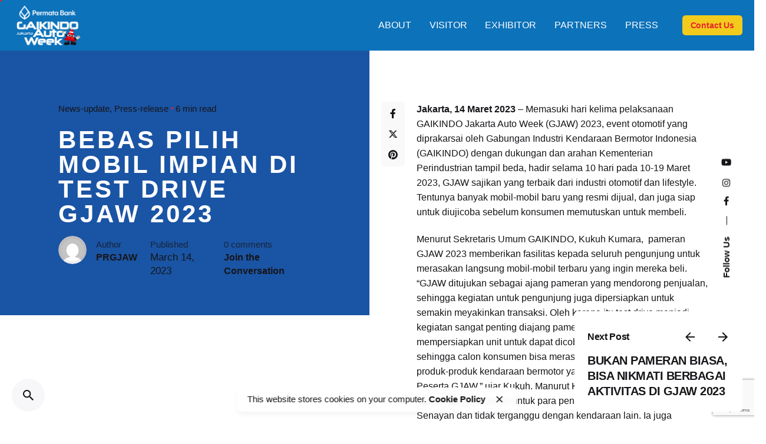

--- FILE ---
content_type: text/html; charset=UTF-8
request_url: https://jakartaautoweek.com/2023/03/14/bebas-pilih-mobil-impian-di-test-drive-gjaw-2023/
body_size: 26298
content:

<!DOCTYPE html>
<html lang="en-US">
<head>
	<meta charset="UTF-8">
	<meta name="viewport" content="width=device-width, initial-scale=1.0, maximum-scale=1, user-scalable=no">

	<!-- Global site tag (gtag.js) - Google Analytics -->
<script async src="https://www.googletagmanager.com/gtag/js?id=G-H4Q3S7VS5R"></script>
<script>
    window.dataLayer = window.dataLayer || [];
function gtag(){dataLayer.push(arguments);}
gtag('js', new Date());

gtag('config', 'G-H4Q3S7VS5R');
</script>
<meta name='robots' content='index, follow, max-image-preview:large, max-snippet:-1, max-video-preview:-1' />
	<style>img:is([sizes="auto" i], [sizes^="auto," i]) { contain-intrinsic-size: 3000px 1500px }</style>
	
	<!-- This site is optimized with the Yoast SEO Premium plugin v26.7 (Yoast SEO v26.8) - https://yoast.com/product/yoast-seo-premium-wordpress/ -->
	<title>BEBAS PILIH MOBIL IMPIAN DI TEST DRIVE GJAW 2023 | Jakarta Auto Week</title>
	<link rel="canonical" href="https://jakartaautoweek.com/2023/03/14/bebas-pilih-mobil-impian-di-test-drive-gjaw-2023/" />
	<meta property="og:locale" content="en_US" />
	<meta property="og:type" content="article" />
	<meta property="og:title" content="BEBAS PILIH MOBIL IMPIAN DI TEST DRIVE GJAW 2023" />
	<meta property="og:description" content="Jakarta, 14 Maret 2023 &#8211; Memasuki hari kelima pelaksanaan GAIKINDO Jakarta Auto Week (GJAW) 2023, event otomotif yang diprakarsai oleh..." />
	<meta property="og:url" content="https://jakartaautoweek.com/2023/03/14/bebas-pilih-mobil-impian-di-test-drive-gjaw-2023/" />
	<meta property="og:site_name" content="Jakarta Auto Week" />
	<meta property="article:publisher" content="https://www.facebook.com/jakartaautoweek/" />
	<meta property="article:published_time" content="2023-03-14T02:36:00+00:00" />
	<meta property="article:modified_time" content="2023-03-21T02:37:06+00:00" />
	<meta property="og:image" content="https://jakartaautoweek.com/wp-content/uploads/2023/03/11.jpg" />
	<meta property="og:image:width" content="800" />
	<meta property="og:image:height" content="533" />
	<meta property="og:image:type" content="image/jpeg" />
	<meta name="author" content="PRGJAW" />
	<meta name="twitter:card" content="summary_large_image" />
	<meta name="twitter:label1" content="Written by" />
	<meta name="twitter:data1" content="PRGJAW" />
	<meta name="twitter:label2" content="Est. reading time" />
	<meta name="twitter:data2" content="4 minutes" />
	<script type="application/ld+json" class="yoast-schema-graph">{"@context":"https://schema.org","@graph":[{"@type":"Article","@id":"https://jakartaautoweek.com/2023/03/14/bebas-pilih-mobil-impian-di-test-drive-gjaw-2023/#article","isPartOf":{"@id":"https://jakartaautoweek.com/2023/03/14/bebas-pilih-mobil-impian-di-test-drive-gjaw-2023/"},"author":{"name":"PRGJAW","@id":"https://jakartaautoweek.com/#/schema/person/ab0325ae0374539b855db1541787efcc"},"headline":"BEBAS PILIH MOBIL IMPIAN DI TEST DRIVE GJAW 2023","datePublished":"2023-03-14T02:36:00+00:00","dateModified":"2023-03-21T02:37:06+00:00","mainEntityOfPage":{"@id":"https://jakartaautoweek.com/2023/03/14/bebas-pilih-mobil-impian-di-test-drive-gjaw-2023/"},"wordCount":791,"commentCount":0,"publisher":{"@id":"https://jakartaautoweek.com/#organization"},"image":{"@id":"https://jakartaautoweek.com/2023/03/14/bebas-pilih-mobil-impian-di-test-drive-gjaw-2023/#primaryimage"},"thumbnailUrl":"https://jakartaautoweek.com/wp-content/uploads/2023/03/11.jpg","articleSection":["News-update","Press-release"],"inLanguage":"en-US","potentialAction":[{"@type":"CommentAction","name":"Comment","target":["https://jakartaautoweek.com/2023/03/14/bebas-pilih-mobil-impian-di-test-drive-gjaw-2023/#respond"]}]},{"@type":"WebPage","@id":"https://jakartaautoweek.com/2023/03/14/bebas-pilih-mobil-impian-di-test-drive-gjaw-2023/","url":"https://jakartaautoweek.com/2023/03/14/bebas-pilih-mobil-impian-di-test-drive-gjaw-2023/","name":"BEBAS PILIH MOBIL IMPIAN DI TEST DRIVE GJAW 2023 | Jakarta Auto Week","isPartOf":{"@id":"https://jakartaautoweek.com/#website"},"primaryImageOfPage":{"@id":"https://jakartaautoweek.com/2023/03/14/bebas-pilih-mobil-impian-di-test-drive-gjaw-2023/#primaryimage"},"image":{"@id":"https://jakartaautoweek.com/2023/03/14/bebas-pilih-mobil-impian-di-test-drive-gjaw-2023/#primaryimage"},"thumbnailUrl":"https://jakartaautoweek.com/wp-content/uploads/2023/03/11.jpg","datePublished":"2023-03-14T02:36:00+00:00","dateModified":"2023-03-21T02:37:06+00:00","breadcrumb":{"@id":"https://jakartaautoweek.com/2023/03/14/bebas-pilih-mobil-impian-di-test-drive-gjaw-2023/#breadcrumb"},"inLanguage":"en-US","potentialAction":[{"@type":"ReadAction","target":["https://jakartaautoweek.com/2023/03/14/bebas-pilih-mobil-impian-di-test-drive-gjaw-2023/"]}]},{"@type":"ImageObject","inLanguage":"en-US","@id":"https://jakartaautoweek.com/2023/03/14/bebas-pilih-mobil-impian-di-test-drive-gjaw-2023/#primaryimage","url":"https://jakartaautoweek.com/wp-content/uploads/2023/03/11.jpg","contentUrl":"https://jakartaautoweek.com/wp-content/uploads/2023/03/11.jpg","width":800,"height":533},{"@type":"BreadcrumbList","@id":"https://jakartaautoweek.com/2023/03/14/bebas-pilih-mobil-impian-di-test-drive-gjaw-2023/#breadcrumb","itemListElement":[{"@type":"ListItem","position":1,"name":"Home","item":"https://jakartaautoweek.com/"},{"@type":"ListItem","position":2,"name":"BEBAS PILIH MOBIL IMPIAN DI TEST DRIVE GJAW 2023"}]},{"@type":"WebSite","@id":"https://jakartaautoweek.com/#website","url":"https://jakartaautoweek.com/","name":"Permata Bank Jakarta Auto Week","description":"JAW, GJAW,","publisher":{"@id":"https://jakartaautoweek.com/#organization"},"alternateName":"GJAW","potentialAction":[{"@type":"SearchAction","target":{"@type":"EntryPoint","urlTemplate":"https://jakartaautoweek.com/?s={search_term_string}"},"query-input":{"@type":"PropertyValueSpecification","valueRequired":true,"valueName":"search_term_string"}}],"inLanguage":"en-US"},{"@type":"Organization","@id":"https://jakartaautoweek.com/#organization","name":"Seven Event","alternateName":"PT. Amara Tujuh Pertuangan","url":"https://jakartaautoweek.com/","logo":{"@type":"ImageObject","inLanguage":"en-US","@id":"https://jakartaautoweek.com/#/schema/logo/image/","url":"https://jakartaautoweek.com/wp-content/uploads/2025/01/7-Seven.png","contentUrl":"https://jakartaautoweek.com/wp-content/uploads/2025/01/7-Seven.png","width":1500,"height":1500,"caption":"Seven Event"},"image":{"@id":"https://jakartaautoweek.com/#/schema/logo/image/"},"sameAs":["https://www.facebook.com/jakartaautoweek/","https://www.instagram.com/jakartaautoweek/"],"description":"Seven Event has established excellent and constructive cooperation among businesses and professionals in the exhibition industry in Indonesia. Our brands directly engage with customers in their sectors through live and on demand exhibitions, digital media, content, and research. This approach has provided Seven Events with valuable customers from various specialized markets.","email":"info@seven-event.com","telephone":"+62 21 2918 2970","legalName":"PT. Amara Tujuh Perjuangan","foundingDate":"2014-01-16","numberOfEmployees":{"@type":"QuantitativeValue","minValue":"11","maxValue":"50"}},{"@type":"Person","@id":"https://jakartaautoweek.com/#/schema/person/ab0325ae0374539b855db1541787efcc","name":"PRGJAW","image":{"@type":"ImageObject","inLanguage":"en-US","@id":"https://jakartaautoweek.com/#/schema/person/image/","url":"https://secure.gravatar.com/avatar/845d7f1422cee515b0e26b17add9f189426f0c1344f9cd1197960f4966e0611d?s=96&d=mm&r=g","contentUrl":"https://secure.gravatar.com/avatar/845d7f1422cee515b0e26b17add9f189426f0c1344f9cd1197960f4966e0611d?s=96&d=mm&r=g","caption":"PRGJAW"},"jobTitle":"Public Relations","url":"https://jakartaautoweek.com/author/prgjaw/"}]}</script>
	<!-- / Yoast SEO Premium plugin. -->


<link rel='dns-prefetch' href='//cdnjs.cloudflare.com' />
<link rel="alternate" type="application/rss+xml" title="Jakarta Auto Week &raquo; Feed" href="https://jakartaautoweek.com/feed/" />
<link rel="alternate" type="application/rss+xml" title="Jakarta Auto Week &raquo; Comments Feed" href="https://jakartaautoweek.com/comments/feed/" />
<link rel="alternate" type="application/rss+xml" title="Jakarta Auto Week &raquo; BEBAS PILIH MOBIL IMPIAN DI TEST DRIVE GJAW 2023 Comments Feed" href="https://jakartaautoweek.com/2023/03/14/bebas-pilih-mobil-impian-di-test-drive-gjaw-2023/feed/" />
		<!-- This site uses the Google Analytics by MonsterInsights plugin v9.11.1 - Using Analytics tracking - https://www.monsterinsights.com/ -->
							<script src="//www.googletagmanager.com/gtag/js?id=G-G14P7DQEPK"  data-cfasync="false" data-wpfc-render="false" type="text/javascript" async></script>
			<script data-cfasync="false" data-wpfc-render="false" type="text/javascript">
				var mi_version = '9.11.1';
				var mi_track_user = true;
				var mi_no_track_reason = '';
								var MonsterInsightsDefaultLocations = {"page_location":"https:\/\/jakartaautoweek.com\/2023\/03\/14\/bebas-pilih-mobil-impian-di-test-drive-gjaw-2023\/"};
								if ( typeof MonsterInsightsPrivacyGuardFilter === 'function' ) {
					var MonsterInsightsLocations = (typeof MonsterInsightsExcludeQuery === 'object') ? MonsterInsightsPrivacyGuardFilter( MonsterInsightsExcludeQuery ) : MonsterInsightsPrivacyGuardFilter( MonsterInsightsDefaultLocations );
				} else {
					var MonsterInsightsLocations = (typeof MonsterInsightsExcludeQuery === 'object') ? MonsterInsightsExcludeQuery : MonsterInsightsDefaultLocations;
				}

								var disableStrs = [
										'ga-disable-G-G14P7DQEPK',
									];

				/* Function to detect opted out users */
				function __gtagTrackerIsOptedOut() {
					for (var index = 0; index < disableStrs.length; index++) {
						if (document.cookie.indexOf(disableStrs[index] + '=true') > -1) {
							return true;
						}
					}

					return false;
				}

				/* Disable tracking if the opt-out cookie exists. */
				if (__gtagTrackerIsOptedOut()) {
					for (var index = 0; index < disableStrs.length; index++) {
						window[disableStrs[index]] = true;
					}
				}

				/* Opt-out function */
				function __gtagTrackerOptout() {
					for (var index = 0; index < disableStrs.length; index++) {
						document.cookie = disableStrs[index] + '=true; expires=Thu, 31 Dec 2099 23:59:59 UTC; path=/';
						window[disableStrs[index]] = true;
					}
				}

				if ('undefined' === typeof gaOptout) {
					function gaOptout() {
						__gtagTrackerOptout();
					}
				}
								window.dataLayer = window.dataLayer || [];

				window.MonsterInsightsDualTracker = {
					helpers: {},
					trackers: {},
				};
				if (mi_track_user) {
					function __gtagDataLayer() {
						dataLayer.push(arguments);
					}

					function __gtagTracker(type, name, parameters) {
						if (!parameters) {
							parameters = {};
						}

						if (parameters.send_to) {
							__gtagDataLayer.apply(null, arguments);
							return;
						}

						if (type === 'event') {
														parameters.send_to = monsterinsights_frontend.v4_id;
							var hookName = name;
							if (typeof parameters['event_category'] !== 'undefined') {
								hookName = parameters['event_category'] + ':' + name;
							}

							if (typeof MonsterInsightsDualTracker.trackers[hookName] !== 'undefined') {
								MonsterInsightsDualTracker.trackers[hookName](parameters);
							} else {
								__gtagDataLayer('event', name, parameters);
							}
							
						} else {
							__gtagDataLayer.apply(null, arguments);
						}
					}

					__gtagTracker('js', new Date());
					__gtagTracker('set', {
						'developer_id.dZGIzZG': true,
											});
					if ( MonsterInsightsLocations.page_location ) {
						__gtagTracker('set', MonsterInsightsLocations);
					}
										__gtagTracker('config', 'G-G14P7DQEPK', {"forceSSL":"true","link_attribution":"true"} );
										window.gtag = __gtagTracker;										(function () {
						/* https://developers.google.com/analytics/devguides/collection/analyticsjs/ */
						/* ga and __gaTracker compatibility shim. */
						var noopfn = function () {
							return null;
						};
						var newtracker = function () {
							return new Tracker();
						};
						var Tracker = function () {
							return null;
						};
						var p = Tracker.prototype;
						p.get = noopfn;
						p.set = noopfn;
						p.send = function () {
							var args = Array.prototype.slice.call(arguments);
							args.unshift('send');
							__gaTracker.apply(null, args);
						};
						var __gaTracker = function () {
							var len = arguments.length;
							if (len === 0) {
								return;
							}
							var f = arguments[len - 1];
							if (typeof f !== 'object' || f === null || typeof f.hitCallback !== 'function') {
								if ('send' === arguments[0]) {
									var hitConverted, hitObject = false, action;
									if ('event' === arguments[1]) {
										if ('undefined' !== typeof arguments[3]) {
											hitObject = {
												'eventAction': arguments[3],
												'eventCategory': arguments[2],
												'eventLabel': arguments[4],
												'value': arguments[5] ? arguments[5] : 1,
											}
										}
									}
									if ('pageview' === arguments[1]) {
										if ('undefined' !== typeof arguments[2]) {
											hitObject = {
												'eventAction': 'page_view',
												'page_path': arguments[2],
											}
										}
									}
									if (typeof arguments[2] === 'object') {
										hitObject = arguments[2];
									}
									if (typeof arguments[5] === 'object') {
										Object.assign(hitObject, arguments[5]);
									}
									if ('undefined' !== typeof arguments[1].hitType) {
										hitObject = arguments[1];
										if ('pageview' === hitObject.hitType) {
											hitObject.eventAction = 'page_view';
										}
									}
									if (hitObject) {
										action = 'timing' === arguments[1].hitType ? 'timing_complete' : hitObject.eventAction;
										hitConverted = mapArgs(hitObject);
										__gtagTracker('event', action, hitConverted);
									}
								}
								return;
							}

							function mapArgs(args) {
								var arg, hit = {};
								var gaMap = {
									'eventCategory': 'event_category',
									'eventAction': 'event_action',
									'eventLabel': 'event_label',
									'eventValue': 'event_value',
									'nonInteraction': 'non_interaction',
									'timingCategory': 'event_category',
									'timingVar': 'name',
									'timingValue': 'value',
									'timingLabel': 'event_label',
									'page': 'page_path',
									'location': 'page_location',
									'title': 'page_title',
									'referrer' : 'page_referrer',
								};
								for (arg in args) {
																		if (!(!args.hasOwnProperty(arg) || !gaMap.hasOwnProperty(arg))) {
										hit[gaMap[arg]] = args[arg];
									} else {
										hit[arg] = args[arg];
									}
								}
								return hit;
							}

							try {
								f.hitCallback();
							} catch (ex) {
							}
						};
						__gaTracker.create = newtracker;
						__gaTracker.getByName = newtracker;
						__gaTracker.getAll = function () {
							return [];
						};
						__gaTracker.remove = noopfn;
						__gaTracker.loaded = true;
						window['__gaTracker'] = __gaTracker;
					})();
									} else {
										console.log("");
					(function () {
						function __gtagTracker() {
							return null;
						}

						window['__gtagTracker'] = __gtagTracker;
						window['gtag'] = __gtagTracker;
					})();
									}
			</script>
							<!-- / Google Analytics by MonsterInsights -->
		<script type="text/javascript">
/* <![CDATA[ */
window._wpemojiSettings = {"baseUrl":"https:\/\/s.w.org\/images\/core\/emoji\/16.0.1\/72x72\/","ext":".png","svgUrl":"https:\/\/s.w.org\/images\/core\/emoji\/16.0.1\/svg\/","svgExt":".svg","source":{"concatemoji":"https:\/\/jakartaautoweek.com\/wp-includes\/js\/wp-emoji-release.min.js?ver=6.8.3"}};
/*! This file is auto-generated */
!function(s,n){var o,i,e;function c(e){try{var t={supportTests:e,timestamp:(new Date).valueOf()};sessionStorage.setItem(o,JSON.stringify(t))}catch(e){}}function p(e,t,n){e.clearRect(0,0,e.canvas.width,e.canvas.height),e.fillText(t,0,0);var t=new Uint32Array(e.getImageData(0,0,e.canvas.width,e.canvas.height).data),a=(e.clearRect(0,0,e.canvas.width,e.canvas.height),e.fillText(n,0,0),new Uint32Array(e.getImageData(0,0,e.canvas.width,e.canvas.height).data));return t.every(function(e,t){return e===a[t]})}function u(e,t){e.clearRect(0,0,e.canvas.width,e.canvas.height),e.fillText(t,0,0);for(var n=e.getImageData(16,16,1,1),a=0;a<n.data.length;a++)if(0!==n.data[a])return!1;return!0}function f(e,t,n,a){switch(t){case"flag":return n(e,"\ud83c\udff3\ufe0f\u200d\u26a7\ufe0f","\ud83c\udff3\ufe0f\u200b\u26a7\ufe0f")?!1:!n(e,"\ud83c\udde8\ud83c\uddf6","\ud83c\udde8\u200b\ud83c\uddf6")&&!n(e,"\ud83c\udff4\udb40\udc67\udb40\udc62\udb40\udc65\udb40\udc6e\udb40\udc67\udb40\udc7f","\ud83c\udff4\u200b\udb40\udc67\u200b\udb40\udc62\u200b\udb40\udc65\u200b\udb40\udc6e\u200b\udb40\udc67\u200b\udb40\udc7f");case"emoji":return!a(e,"\ud83e\udedf")}return!1}function g(e,t,n,a){var r="undefined"!=typeof WorkerGlobalScope&&self instanceof WorkerGlobalScope?new OffscreenCanvas(300,150):s.createElement("canvas"),o=r.getContext("2d",{willReadFrequently:!0}),i=(o.textBaseline="top",o.font="600 32px Arial",{});return e.forEach(function(e){i[e]=t(o,e,n,a)}),i}function t(e){var t=s.createElement("script");t.src=e,t.defer=!0,s.head.appendChild(t)}"undefined"!=typeof Promise&&(o="wpEmojiSettingsSupports",i=["flag","emoji"],n.supports={everything:!0,everythingExceptFlag:!0},e=new Promise(function(e){s.addEventListener("DOMContentLoaded",e,{once:!0})}),new Promise(function(t){var n=function(){try{var e=JSON.parse(sessionStorage.getItem(o));if("object"==typeof e&&"number"==typeof e.timestamp&&(new Date).valueOf()<e.timestamp+604800&&"object"==typeof e.supportTests)return e.supportTests}catch(e){}return null}();if(!n){if("undefined"!=typeof Worker&&"undefined"!=typeof OffscreenCanvas&&"undefined"!=typeof URL&&URL.createObjectURL&&"undefined"!=typeof Blob)try{var e="postMessage("+g.toString()+"("+[JSON.stringify(i),f.toString(),p.toString(),u.toString()].join(",")+"));",a=new Blob([e],{type:"text/javascript"}),r=new Worker(URL.createObjectURL(a),{name:"wpTestEmojiSupports"});return void(r.onmessage=function(e){c(n=e.data),r.terminate(),t(n)})}catch(e){}c(n=g(i,f,p,u))}t(n)}).then(function(e){for(var t in e)n.supports[t]=e[t],n.supports.everything=n.supports.everything&&n.supports[t],"flag"!==t&&(n.supports.everythingExceptFlag=n.supports.everythingExceptFlag&&n.supports[t]);n.supports.everythingExceptFlag=n.supports.everythingExceptFlag&&!n.supports.flag,n.DOMReady=!1,n.readyCallback=function(){n.DOMReady=!0}}).then(function(){return e}).then(function(){var e;n.supports.everything||(n.readyCallback(),(e=n.source||{}).concatemoji?t(e.concatemoji):e.wpemoji&&e.twemoji&&(t(e.twemoji),t(e.wpemoji)))}))}((window,document),window._wpemojiSettings);
/* ]]> */
</script>

<link rel='stylesheet' id='sbi_styles-css' href='https://jakartaautoweek.com/wp-content/plugins/instagram-feed/css/sbi-styles.min.css?ver=6.10.0' type='text/css' media='all' />
<style id='wp-emoji-styles-inline-css' type='text/css'>

	img.wp-smiley, img.emoji {
		display: inline !important;
		border: none !important;
		box-shadow: none !important;
		height: 1em !important;
		width: 1em !important;
		margin: 0 0.07em !important;
		vertical-align: -0.1em !important;
		background: none !important;
		padding: 0 !important;
	}
</style>
<link rel='stylesheet' id='wp-block-library-css' href='https://jakartaautoweek.com/wp-includes/css/dist/block-library/style.min.css?ver=6.8.3' type='text/css' media='all' />
<style id='wp-block-library-theme-inline-css' type='text/css'>
.wp-block-audio :where(figcaption){color:#555;font-size:13px;text-align:center}.is-dark-theme .wp-block-audio :where(figcaption){color:#ffffffa6}.wp-block-audio{margin:0 0 1em}.wp-block-code{border:1px solid #ccc;border-radius:4px;font-family:Menlo,Consolas,monaco,monospace;padding:.8em 1em}.wp-block-embed :where(figcaption){color:#555;font-size:13px;text-align:center}.is-dark-theme .wp-block-embed :where(figcaption){color:#ffffffa6}.wp-block-embed{margin:0 0 1em}.blocks-gallery-caption{color:#555;font-size:13px;text-align:center}.is-dark-theme .blocks-gallery-caption{color:#ffffffa6}:root :where(.wp-block-image figcaption){color:#555;font-size:13px;text-align:center}.is-dark-theme :root :where(.wp-block-image figcaption){color:#ffffffa6}.wp-block-image{margin:0 0 1em}.wp-block-pullquote{border-bottom:4px solid;border-top:4px solid;color:currentColor;margin-bottom:1.75em}.wp-block-pullquote cite,.wp-block-pullquote footer,.wp-block-pullquote__citation{color:currentColor;font-size:.8125em;font-style:normal;text-transform:uppercase}.wp-block-quote{border-left:.25em solid;margin:0 0 1.75em;padding-left:1em}.wp-block-quote cite,.wp-block-quote footer{color:currentColor;font-size:.8125em;font-style:normal;position:relative}.wp-block-quote:where(.has-text-align-right){border-left:none;border-right:.25em solid;padding-left:0;padding-right:1em}.wp-block-quote:where(.has-text-align-center){border:none;padding-left:0}.wp-block-quote.is-large,.wp-block-quote.is-style-large,.wp-block-quote:where(.is-style-plain){border:none}.wp-block-search .wp-block-search__label{font-weight:700}.wp-block-search__button{border:1px solid #ccc;padding:.375em .625em}:where(.wp-block-group.has-background){padding:1.25em 2.375em}.wp-block-separator.has-css-opacity{opacity:.4}.wp-block-separator{border:none;border-bottom:2px solid;margin-left:auto;margin-right:auto}.wp-block-separator.has-alpha-channel-opacity{opacity:1}.wp-block-separator:not(.is-style-wide):not(.is-style-dots){width:100px}.wp-block-separator.has-background:not(.is-style-dots){border-bottom:none;height:1px}.wp-block-separator.has-background:not(.is-style-wide):not(.is-style-dots){height:2px}.wp-block-table{margin:0 0 1em}.wp-block-table td,.wp-block-table th{word-break:normal}.wp-block-table :where(figcaption){color:#555;font-size:13px;text-align:center}.is-dark-theme .wp-block-table :where(figcaption){color:#ffffffa6}.wp-block-video :where(figcaption){color:#555;font-size:13px;text-align:center}.is-dark-theme .wp-block-video :where(figcaption){color:#ffffffa6}.wp-block-video{margin:0 0 1em}:root :where(.wp-block-template-part.has-background){margin-bottom:0;margin-top:0;padding:1.25em 2.375em}
</style>
<style id='classic-theme-styles-inline-css' type='text/css'>
/*! This file is auto-generated */
.wp-block-button__link{color:#fff;background-color:#32373c;border-radius:9999px;box-shadow:none;text-decoration:none;padding:calc(.667em + 2px) calc(1.333em + 2px);font-size:1.125em}.wp-block-file__button{background:#32373c;color:#fff;text-decoration:none}
</style>
<style id='global-styles-inline-css' type='text/css'>
:root{--wp--preset--aspect-ratio--square: 1;--wp--preset--aspect-ratio--4-3: 4/3;--wp--preset--aspect-ratio--3-4: 3/4;--wp--preset--aspect-ratio--3-2: 3/2;--wp--preset--aspect-ratio--2-3: 2/3;--wp--preset--aspect-ratio--16-9: 16/9;--wp--preset--aspect-ratio--9-16: 9/16;--wp--preset--color--black: #000000;--wp--preset--color--cyan-bluish-gray: #abb8c3;--wp--preset--color--white: #ffffff;--wp--preset--color--pale-pink: #f78da7;--wp--preset--color--vivid-red: #cf2e2e;--wp--preset--color--luminous-vivid-orange: #ff6900;--wp--preset--color--luminous-vivid-amber: #fcb900;--wp--preset--color--light-green-cyan: #7bdcb5;--wp--preset--color--vivid-green-cyan: #00d084;--wp--preset--color--pale-cyan-blue: #8ed1fc;--wp--preset--color--vivid-cyan-blue: #0693e3;--wp--preset--color--vivid-purple: #9b51e0;--wp--preset--color--brand-color: #0c72ba;--wp--preset--color--beige-dark: #A1824F;--wp--preset--color--dark-strong: #24262B;--wp--preset--color--dark-light: #32353C;--wp--preset--color--grey-strong: #838998;--wp--preset--gradient--vivid-cyan-blue-to-vivid-purple: linear-gradient(135deg,rgba(6,147,227,1) 0%,rgb(155,81,224) 100%);--wp--preset--gradient--light-green-cyan-to-vivid-green-cyan: linear-gradient(135deg,rgb(122,220,180) 0%,rgb(0,208,130) 100%);--wp--preset--gradient--luminous-vivid-amber-to-luminous-vivid-orange: linear-gradient(135deg,rgba(252,185,0,1) 0%,rgba(255,105,0,1) 100%);--wp--preset--gradient--luminous-vivid-orange-to-vivid-red: linear-gradient(135deg,rgba(255,105,0,1) 0%,rgb(207,46,46) 100%);--wp--preset--gradient--very-light-gray-to-cyan-bluish-gray: linear-gradient(135deg,rgb(238,238,238) 0%,rgb(169,184,195) 100%);--wp--preset--gradient--cool-to-warm-spectrum: linear-gradient(135deg,rgb(74,234,220) 0%,rgb(151,120,209) 20%,rgb(207,42,186) 40%,rgb(238,44,130) 60%,rgb(251,105,98) 80%,rgb(254,248,76) 100%);--wp--preset--gradient--blush-light-purple: linear-gradient(135deg,rgb(255,206,236) 0%,rgb(152,150,240) 100%);--wp--preset--gradient--blush-bordeaux: linear-gradient(135deg,rgb(254,205,165) 0%,rgb(254,45,45) 50%,rgb(107,0,62) 100%);--wp--preset--gradient--luminous-dusk: linear-gradient(135deg,rgb(255,203,112) 0%,rgb(199,81,192) 50%,rgb(65,88,208) 100%);--wp--preset--gradient--pale-ocean: linear-gradient(135deg,rgb(255,245,203) 0%,rgb(182,227,212) 50%,rgb(51,167,181) 100%);--wp--preset--gradient--electric-grass: linear-gradient(135deg,rgb(202,248,128) 0%,rgb(113,206,126) 100%);--wp--preset--gradient--midnight: linear-gradient(135deg,rgb(2,3,129) 0%,rgb(40,116,252) 100%);--wp--preset--font-size--small: 14px;--wp--preset--font-size--medium: 20px;--wp--preset--font-size--large: 17px;--wp--preset--font-size--x-large: 42px;--wp--preset--font-size--extra-small: 13px;--wp--preset--font-size--normal: 15px;--wp--preset--font-size--larger: 20px;--wp--preset--spacing--20: 0.44rem;--wp--preset--spacing--30: 0.67rem;--wp--preset--spacing--40: 1rem;--wp--preset--spacing--50: 1.5rem;--wp--preset--spacing--60: 2.25rem;--wp--preset--spacing--70: 3.38rem;--wp--preset--spacing--80: 5.06rem;--wp--preset--shadow--natural: 6px 6px 9px rgba(0, 0, 0, 0.2);--wp--preset--shadow--deep: 12px 12px 50px rgba(0, 0, 0, 0.4);--wp--preset--shadow--sharp: 6px 6px 0px rgba(0, 0, 0, 0.2);--wp--preset--shadow--outlined: 6px 6px 0px -3px rgba(255, 255, 255, 1), 6px 6px rgba(0, 0, 0, 1);--wp--preset--shadow--crisp: 6px 6px 0px rgba(0, 0, 0, 1);}:where(.is-layout-flex){gap: 0.5em;}:where(.is-layout-grid){gap: 0.5em;}body .is-layout-flex{display: flex;}.is-layout-flex{flex-wrap: wrap;align-items: center;}.is-layout-flex > :is(*, div){margin: 0;}body .is-layout-grid{display: grid;}.is-layout-grid > :is(*, div){margin: 0;}:where(.wp-block-columns.is-layout-flex){gap: 2em;}:where(.wp-block-columns.is-layout-grid){gap: 2em;}:where(.wp-block-post-template.is-layout-flex){gap: 1.25em;}:where(.wp-block-post-template.is-layout-grid){gap: 1.25em;}.has-black-color{color: var(--wp--preset--color--black) !important;}.has-cyan-bluish-gray-color{color: var(--wp--preset--color--cyan-bluish-gray) !important;}.has-white-color{color: var(--wp--preset--color--white) !important;}.has-pale-pink-color{color: var(--wp--preset--color--pale-pink) !important;}.has-vivid-red-color{color: var(--wp--preset--color--vivid-red) !important;}.has-luminous-vivid-orange-color{color: var(--wp--preset--color--luminous-vivid-orange) !important;}.has-luminous-vivid-amber-color{color: var(--wp--preset--color--luminous-vivid-amber) !important;}.has-light-green-cyan-color{color: var(--wp--preset--color--light-green-cyan) !important;}.has-vivid-green-cyan-color{color: var(--wp--preset--color--vivid-green-cyan) !important;}.has-pale-cyan-blue-color{color: var(--wp--preset--color--pale-cyan-blue) !important;}.has-vivid-cyan-blue-color{color: var(--wp--preset--color--vivid-cyan-blue) !important;}.has-vivid-purple-color{color: var(--wp--preset--color--vivid-purple) !important;}.has-black-background-color{background-color: var(--wp--preset--color--black) !important;}.has-cyan-bluish-gray-background-color{background-color: var(--wp--preset--color--cyan-bluish-gray) !important;}.has-white-background-color{background-color: var(--wp--preset--color--white) !important;}.has-pale-pink-background-color{background-color: var(--wp--preset--color--pale-pink) !important;}.has-vivid-red-background-color{background-color: var(--wp--preset--color--vivid-red) !important;}.has-luminous-vivid-orange-background-color{background-color: var(--wp--preset--color--luminous-vivid-orange) !important;}.has-luminous-vivid-amber-background-color{background-color: var(--wp--preset--color--luminous-vivid-amber) !important;}.has-light-green-cyan-background-color{background-color: var(--wp--preset--color--light-green-cyan) !important;}.has-vivid-green-cyan-background-color{background-color: var(--wp--preset--color--vivid-green-cyan) !important;}.has-pale-cyan-blue-background-color{background-color: var(--wp--preset--color--pale-cyan-blue) !important;}.has-vivid-cyan-blue-background-color{background-color: var(--wp--preset--color--vivid-cyan-blue) !important;}.has-vivid-purple-background-color{background-color: var(--wp--preset--color--vivid-purple) !important;}.has-black-border-color{border-color: var(--wp--preset--color--black) !important;}.has-cyan-bluish-gray-border-color{border-color: var(--wp--preset--color--cyan-bluish-gray) !important;}.has-white-border-color{border-color: var(--wp--preset--color--white) !important;}.has-pale-pink-border-color{border-color: var(--wp--preset--color--pale-pink) !important;}.has-vivid-red-border-color{border-color: var(--wp--preset--color--vivid-red) !important;}.has-luminous-vivid-orange-border-color{border-color: var(--wp--preset--color--luminous-vivid-orange) !important;}.has-luminous-vivid-amber-border-color{border-color: var(--wp--preset--color--luminous-vivid-amber) !important;}.has-light-green-cyan-border-color{border-color: var(--wp--preset--color--light-green-cyan) !important;}.has-vivid-green-cyan-border-color{border-color: var(--wp--preset--color--vivid-green-cyan) !important;}.has-pale-cyan-blue-border-color{border-color: var(--wp--preset--color--pale-cyan-blue) !important;}.has-vivid-cyan-blue-border-color{border-color: var(--wp--preset--color--vivid-cyan-blue) !important;}.has-vivid-purple-border-color{border-color: var(--wp--preset--color--vivid-purple) !important;}.has-vivid-cyan-blue-to-vivid-purple-gradient-background{background: var(--wp--preset--gradient--vivid-cyan-blue-to-vivid-purple) !important;}.has-light-green-cyan-to-vivid-green-cyan-gradient-background{background: var(--wp--preset--gradient--light-green-cyan-to-vivid-green-cyan) !important;}.has-luminous-vivid-amber-to-luminous-vivid-orange-gradient-background{background: var(--wp--preset--gradient--luminous-vivid-amber-to-luminous-vivid-orange) !important;}.has-luminous-vivid-orange-to-vivid-red-gradient-background{background: var(--wp--preset--gradient--luminous-vivid-orange-to-vivid-red) !important;}.has-very-light-gray-to-cyan-bluish-gray-gradient-background{background: var(--wp--preset--gradient--very-light-gray-to-cyan-bluish-gray) !important;}.has-cool-to-warm-spectrum-gradient-background{background: var(--wp--preset--gradient--cool-to-warm-spectrum) !important;}.has-blush-light-purple-gradient-background{background: var(--wp--preset--gradient--blush-light-purple) !important;}.has-blush-bordeaux-gradient-background{background: var(--wp--preset--gradient--blush-bordeaux) !important;}.has-luminous-dusk-gradient-background{background: var(--wp--preset--gradient--luminous-dusk) !important;}.has-pale-ocean-gradient-background{background: var(--wp--preset--gradient--pale-ocean) !important;}.has-electric-grass-gradient-background{background: var(--wp--preset--gradient--electric-grass) !important;}.has-midnight-gradient-background{background: var(--wp--preset--gradient--midnight) !important;}.has-small-font-size{font-size: var(--wp--preset--font-size--small) !important;}.has-medium-font-size{font-size: var(--wp--preset--font-size--medium) !important;}.has-large-font-size{font-size: var(--wp--preset--font-size--large) !important;}.has-x-large-font-size{font-size: var(--wp--preset--font-size--x-large) !important;}
:where(.wp-block-post-template.is-layout-flex){gap: 1.25em;}:where(.wp-block-post-template.is-layout-grid){gap: 1.25em;}
:where(.wp-block-columns.is-layout-flex){gap: 2em;}:where(.wp-block-columns.is-layout-grid){gap: 2em;}
:root :where(.wp-block-pullquote){font-size: 1.5em;line-height: 1.6;}
</style>
<link rel='stylesheet' id='buttonizer_frontend_style-css' href='https://jakartaautoweek.com/wp-content/plugins/buttonizer-multifunctional-button/assets/legacy/frontend.css?v=a39bd9eefa47cf9346743d6e29db2d87&#038;ver=6.8.3' type='text/css' media='all' />
<link rel='stylesheet' id='buttonizer-icon-library-css' href='https://cdnjs.cloudflare.com/ajax/libs/font-awesome/5.15.4/css/all.min.css?ver=6.8.3' type='text/css' media='all' integrity='sha512-1ycn6IcaQQ40/MKBW2W4Rhis/DbILU74C1vSrLJxCq57o941Ym01SwNsOMqvEBFlcgUa6xLiPY/NS5R+E6ztJQ==' crossorigin='anonymous' />
<link rel='stylesheet' id='contact-form-7-css' href='https://jakartaautoweek.com/wp-content/plugins/contact-form-7/includes/css/styles.css?ver=6.1.4' type='text/css' media='all' />
<link rel='stylesheet' id='ohio-style-css' href='https://jakartaautoweek.com/wp-content/themes/ohio/style.css?ver=3.3.8' type='text/css' media='all' />
<style id='ohio-style-inline-css' type='text/css'>
.brand-color,a:not(.-unlink):not(.-highlighted):hover,a:not(.-unlink):not(.-highlighted):hover .title,a:not(.-unlink):not(.-highlighted):active,a:not(.-unlink):not(.-highlighted):active .title,a:not(.-unlink):not(.-highlighted):focus,a:not(.-unlink):not(.-highlighted):focus .title,.nav .nav-item.active-main-item > a,.nav .nav-item.active > a,.nav .current-menu-ancestor > a,.nav .current-menu-item > a,.hamburger-nav .menu li.current-menu-ancestor > a > span,.hamburger-nav .menu li.current-menu-item > a > span,.widget_rss a,.single-post .entry-content a:not(.wp-block-button__link),.page-id-124 .entry-content a:not(.wp-block-button__link),ul:not(.-unlist) > li::before,ol:not(.-unlist) > li::before,.social-networks.-outlined .network:hover,.portfolio-filter:not(.-filter-button) a.active,.category-holder:not(.no-divider):after,.video-button.-outlined .icon-button:hover,.comments .comment-body time:after,.button.-outlined:not(.-pagination):hover,a.button.-outlined:not(.-pagination):hover,.button.-outlined:active,.button.-outlined:focus,.pagination .button:hover,.pagination.-outlined a.button:not(.-flat):hover,.pricing-table-features .exist .icon,.service-table-features .exist .icon,.lazy-load.-outlined .button.-pagination:hover,.lazy-load.-flat .button.-pagination:hover,.button.-primary.-outlined,a.button.-primary.-outlined,.button.-primary.-flat,a.button.-primary.-flat,.button.-primary.-text,a.button.-primary.-text,.woo-products .product-item.-type2 .button-group .added_to_cart:not(.-outlined):not(.-flat):not(.-text):not(.-primary):hover,.woo-products .product-item.-type2 .button-group .added_to_cart:not(.-outlined):not(.-flat):not(.-text):not(.-primary):active,.woo-products .product-item.-type2 .button-group .added_to_cart:not(.-outlined):not(.-flat):not(.-text):not(.-primary):focus{color:#0c72ba;}.custom-cursor .circle-cursor-outer,a.button.-outlined:active,a.button.-outlined:focus,input[type="checkbox"]:checked,input[type="radio"]:checked,.button.-primary.-outlined,a.button.-primary.-outlined{border-color:#0c72ba;}.custom-cursor .circle-cursor-inner,.custom-cursor .circle-cursor-inner.cursor-link-hover,.button:not(.-outlined):not(.-flat):not(.-text):not(.-primary):not(.-pagination):not(.elementor-button[type=submit]):hover,.button:not(.-outlined):not(.-flat):not(.-text):not(.-primary):not(.-pagination):not(.elementor-button[type=submit]):active,.button:not(.-outlined):not(.-flat):not(.-text):not(.-primary):not(.-pagination):not(.elementor-button[type=submit]):focus,.product-item.-type1 .added_to_cart:not(.-outlined):not(.-flat):not(.-text):not(.-primary):not(.-pagination):not(.elementor-button[type=submit]):hover,.product-item.-type1 .added_to_cart:not(.-outlined):not(.-flat):not(.-text):not(.-primary):not(.-pagination):not(.elementor-button[type=submit]):active,.product-item.-type1 .added_to_cart:not(.-outlined):not(.-flat):not(.-text):not(.-primary):not(.-pagination):not(.elementor-button[type=submit]):focus,.button[type="submit"]:not(.-outlined):not(.-flat):not(.-text):not(.-primary):not(.-pagination):not(.elementor-button[type=submit]):hover,.button[type="submit"]:not(.-outlined):not(.-flat):not(.-text):not(.-primary):not(.-pagination):not(.elementor-button[type=submit]):active,.button[type="submit"]:not(.-outlined):not(.-flat):not(.-text):not(.-primary):not(.-pagination):not(.elementor-button[type=submit]):focus,a.button:not(.-outlined):not(.-flat):not(.-text):not(.-primary):not(.-pagination):not(.elementor-button[type=submit]):hover,a.button:not(.-outlined):not(.-flat):not(.-text):not(.-primary):not(.-pagination):not(.elementor-button[type=submit]):active,a.button:not(.-outlined):not(.-flat):not(.-text):not(.-primary):not(.-pagination):not(.elementor-button[type=submit]):focus,.widget_price_filter .ui-slider-range,.widget_price_filter .ui-slider-handle:after,input[type="checkbox"]:checked,input[type="radio"]:checked,.video-button:not(.-outlined):not(.-blurred) .icon-button:hover,.tag.tag-sale,.social-networks.-contained .network:hover,input[type="submit"]:not(.-outlined):not(.-flat):not(.-text):not(.-primary):hover,.button.-primary:not(.-outlined):not(.-flat):not(.-text),a.button.-primary:not(.-outlined):not(.-flat):not(.-text),input[type="submit"].-primary:not(.-outlined):not(.-flat):not(.-text),.icon-buttons-animation .icon-button::before{background-color:#0c72ba;}.heading .title .highlighted-text{background-image: linear-gradient(rgba(12,114,186,0.5), rgba(12,114,186,0.5));}::selection{background-color:rgba(12,114,186,0.1);}.dark-scheme,.dark-scheme .site-content,.dark-scheme .site-footer,.dark-scheme .cart-mini,.dark-scheme .logo-details,.dark-scheme .header.-sticky,.dark-scheme .share-bar .social-networks,.dark-scheme .header.-mobile .mobile-overlay .holder,.dark-scheme .horizontal-accordion-item,.dark-scheme .sticky-product,.dark-scheme .sticky-nav-holder,.dark-scheme.with-boxed-container .site,.dark-scheme .header:not(.-mobile).header-5,.dark-scheme .horizontal_accordionItem,.dark-scheme .page-headline:before,.dark-scheme [class*="type"] .woo-product-details,.dark-scheme .header:not(.-mobile) .menu li > ul{background-color:#ffffff;}.header:not(.-sticky):not(.-mobile) .menu-blank,.header:not(.-sticky):not(.-mobile) .menu > li > a,.header:not(.-sticky) .hamburger-outer,.header:not(.-sticky) .branding,.header:not(.-sticky) .icon-button:not(.-overlay-button):not(.-small),.header:not(.-sticky) .cart-button-total a,.header:not(.-sticky) .lang-dropdown{color:#ffffff;}.header:not(.-sticky):not(.-mobile):not(.light-typo):not(.dark-typo) .lang-dropdown{background-image: url("data:image/svg+xml,%3csvg xmlns='http://www.w3.org/2000/svg' viewBox='0 0 16 16'%3e%3cpath fill='none' stroke='%23ffffff' stroke-linecap='round' stroke-linejoin='round' stroke-width='2' d='M2 5l6 6 6-6'/%3e%3c/svg%3e");}.-sticky .left-part,.-sticky .left-part + .branding,.-sticky .menu-blank,.-sticky .menu > li > a,.-sticky .icon-button-holder .icon-button:not(.-small),.-sticky .lang-dropdown,.-sticky .cart-button-total{color:#ffffff;}.-sticky .menu-optional .lang-dropdown{background-image: url("data:image/svg+xml,%3csvg xmlns='http://www.w3.org/2000/svg' viewBox='0 0 16 16'%3e%3cpath fill='none' stroke='%23ffffff' stroke-linecap='round' stroke-linejoin='round' stroke-width='2' d='M2 5l6 6 6-6'/%3e%3c/svg%3e");}.header.-mobile .nav,.header.-mobile .mobile-overlay .copyright,.header.-mobile .mobile-overlay .lang-dropdown,.header.-mobile .mobile-overlay .close-bar .icon-button:not(.-small){color:#ffffff;}.header.-mobile .mobile-overlay .lang-dropdown{background-image: url("data:image/svg+xml,%3csvg xmlns='http://www.w3.org/2000/svg' viewBox='0 0 16 16'%3e%3cpath fill='none' stroke='%23ffffff' stroke-linecap='round' stroke-linejoin='round' stroke-width='2' d='M2 5l6 6 6-6'/%3e%3c/svg%3e");}.btn-optional.button:not(.-outlined):not(.-text):not(.-flat):not(.-primary):not(.page-link):not(:hover){color:#e9262a;background-color:#f2cb1d;}@media screen and (max-width: 768px) { .header,.mobile-overlay{opacity: 0;}}#masthead.header:not(.-sticky){background-color:#0C72BA;}#masthead.header.-sticky{background-color:#0C72BA;}.header.-mobile .nav .holder{background-color:#f2cb1d;}.page-headline .title{font-family:'Boogaloo', sans-serif;font-size:42px;text-transform:uppercase;letter-spacing:4px;color:#ffffff;}.page-headline::after{background-color:rgba(40,56,144,0.5);}.page-headline .bg-image{background-color:#0c72ba;}.site-content,.page-headline:before{background-color:#ffffff;}.blog-item:not(.-layout2):not(.-layout7).-contained .card-details,.blog-item.-layout7.-contained{background-color:#0c72ba;}.elements-bar .scroll-top .scroll-top-holder{color:#ce7f2f;}.spinner .path,.sk-preloader .sk-circle:before,.sk-folding-cube .sk-cube:before,.sk-preloader .sk-child:before,.sk-double-bounce .sk-child{stroke:#ffffff;background-color:#ffffff;}.sk-percentage .sk-percentage-percent{color:#ffffff;}.page-preloader:not(.percentage-preloader),.page-preloader.percentage-preloader .sk-percentage{background-color:#161519;}.hamburger-nav .details-column:not(.social-networks),.hamburger-nav .details-column:not(.social-networks) b{color:#ffffff;}.site-footer{background-color:#0c72ba;background-image:url('https://jakartaautoweek.com/wp-content/uploads/2025/10/Web-Footer-Permata-Bank-GJAW-2025-NEW_S.jpg');background-size:cover;background-position:center center;background-repeat:no-repeat;}.site-footer .widget-title{color:#ffffff;}.site-footer h6,.site-footer .widgets,.site-footer .scroll-top,.site-footer .color-switcher-item.dark,.site-footer .button,.site-footer input{color:#ffffff;}.site-footer a:not(.-unlink):not(.-undash):not(.button){color:#eeee22;}.site-footer-copyright{background-color:#0c72ba;}.site-footer-copyright .holder{color:#ffffff;}.site-footer-copyright .holder a:not(.-unlink):not(.-undash):not(.button){color:#ffffff;}h1,h2,h3,h4,h5,h6,.box-count,.titles-typo:not(.scroll-top-holder):not(.social-bar-holder),.hamburger-nav .menu,.btn, .button:not(.-reset-color), a.button:not(.-reset-color), input[type="submit"], a.btn-link,.widget_shopping_cart_content .mini-cart-description .mini-cart-item-title > a,.woo-c_product_name > a:not(.woo-c_product_category),.socialbar.inline a,.vc_row .vc-bg-side-text,.counter-box-count,.widget-title,.widget h2,.widget .wp-block-search__label,.widget .wc-block-product-search__label{font-family:'Montserrat', sans-serif;}h1{font-family:'Montserrat', sans-serif;}h2{font-family:'Montserrat', sans-serif;}.countdown-box .box-time .box-count,.chart-box-pie-content{font-family:'Montserrat', sans-serif;}.countdown-box .box-time .box-count,.chart-box-pie-content{font-family:'Montserrat', sans-serif;}.countdown-box .box-time .box-count,.chart-box-pie-content{font-family:'Montserrat', sans-serif;}.portfolio-item h4,.portfolio-item h4.title,.portfolio-item h4 a{font-family:'Montserrat', sans-serif;}.blog-item h3.title{font-family:'Montserrat', sans-serif;line-height:initial;}.blog-item h3.title a{font-size:initial;}.popup-subscribe .thumbnail{background-image:url('https://jakartaautoweek.com/wp-content/uploads/2021/12/oh__img3-768x903.jpeg');background-size:cover;background-position:center center;background-repeat:repeat;} @media screen and (min-width:1181px){.header .branding .logo img,.header .branding .logo-mobile img,.header .branding .logo-sticky-mobile img,.header .branding .logo-dynamic img{min-height:90px; height:90px;}.header.-sticky .branding .logo img,.header.-sticky .branding .logo-mobile img,.header.-sticky .branding .logo-sticky img,.header.-sticky .branding .logo-sticky-mobile img,.header.-sticky .branding .logo-dynamic img{min-height:50px; height:50px;}.site-footer .branding .logo img{min-height:70px; height:70px;}} @media screen and (min-width:769px) and (max-width:1180px){} @media screen and (max-width:768px){}
</style>
<link rel='stylesheet' id='icon-pack-fontawesome-css' href='https://jakartaautoweek.com/wp-content/themes/ohio/assets/fonts/fa/css/all.css?ver=6.8.3' type='text/css' media='all' />
<link rel='stylesheet' id='__EPYT__style-css' href='https://jakartaautoweek.com/wp-content/plugins/youtube-embed-plus/styles/ytprefs.min.css?ver=14.2.4' type='text/css' media='all' />
<style id='__EPYT__style-inline-css' type='text/css'>

                .epyt-gallery-thumb {
                        width: 33.333%;
                }
                
</style>
<!--n2css--><!--n2js--><script type="text/javascript" src="https://jakartaautoweek.com/wp-content/plugins/google-analytics-for-wordpress/assets/js/frontend-gtag.min.js?ver=9.11.1" id="monsterinsights-frontend-script-js" async="async" data-wp-strategy="async"></script>
<script data-cfasync="false" data-wpfc-render="false" type="text/javascript" id='monsterinsights-frontend-script-js-extra'>/* <![CDATA[ */
var monsterinsights_frontend = {"js_events_tracking":"true","download_extensions":"doc,pdf,ppt,zip,xls,docx,pptx,xlsx","inbound_paths":"[{\"path\":\"\\\/go\\\/\",\"label\":\"affiliate\"},{\"path\":\"\\\/recommend\\\/\",\"label\":\"affiliate\"}]","home_url":"https:\/\/jakartaautoweek.com","hash_tracking":"false","v4_id":"G-G14P7DQEPK"};/* ]]> */
</script>
<script type="text/javascript" src="https://jakartaautoweek.com/wp-includes/js/jquery/jquery.min.js?ver=3.7.1" id="jquery-core-js"></script>
<script type="text/javascript" src="https://jakartaautoweek.com/wp-includes/js/jquery/jquery-migrate.min.js?ver=3.4.1" id="jquery-migrate-js"></script>
<script type="text/javascript" id="__ytprefs__-js-extra">
/* <![CDATA[ */
var _EPYT_ = {"ajaxurl":"https:\/\/jakartaautoweek.com\/wp-admin\/admin-ajax.php","security":"1e3236c671","gallery_scrolloffset":"20","eppathtoscripts":"https:\/\/jakartaautoweek.com\/wp-content\/plugins\/youtube-embed-plus\/scripts\/","eppath":"https:\/\/jakartaautoweek.com\/wp-content\/plugins\/youtube-embed-plus\/","epresponsiveselector":"[\"iframe.__youtube_prefs__\"]","epdovol":"1","version":"14.2.4","evselector":"iframe.__youtube_prefs__[src], iframe[src*=\"youtube.com\/embed\/\"], iframe[src*=\"youtube-nocookie.com\/embed\/\"]","ajax_compat":"","maxres_facade":"eager","ytapi_load":"light","pause_others":"","stopMobileBuffer":"1","facade_mode":"","not_live_on_channel":""};
/* ]]> */
</script>
<script type="text/javascript" src="https://jakartaautoweek.com/wp-content/plugins/youtube-embed-plus/scripts/ytprefs.min.js?ver=14.2.4" id="__ytprefs__-js"></script>
<script></script><link rel="EditURI" type="application/rsd+xml" title="RSD" href="https://jakartaautoweek.com/xmlrpc.php?rsd" />
<meta name="generator" content="WordPress 6.8.3" />
<link rel='shortlink' href='https://jakartaautoweek.com/?p=2597' />
<link rel="alternate" title="oEmbed (JSON)" type="application/json+oembed" href="https://jakartaautoweek.com/wp-json/oembed/1.0/embed?url=https%3A%2F%2Fjakartaautoweek.com%2F2023%2F03%2F14%2Fbebas-pilih-mobil-impian-di-test-drive-gjaw-2023%2F" />
<link rel="alternate" title="oEmbed (XML)" type="text/xml+oembed" href="https://jakartaautoweek.com/wp-json/oembed/1.0/embed?url=https%3A%2F%2Fjakartaautoweek.com%2F2023%2F03%2F14%2Fbebas-pilih-mobil-impian-di-test-drive-gjaw-2023%2F&#038;format=xml" />
<meta name="generator" content="Redux 4.5.10" /> <style> .ppw-ppf-input-container { background-color: !important; padding: px!important; border-radius: px!important; } .ppw-ppf-input-container div.ppw-ppf-headline { font-size: px!important; font-weight: !important; color: !important; } .ppw-ppf-input-container div.ppw-ppf-desc { font-size: px!important; font-weight: !important; color: !important; } .ppw-ppf-input-container label.ppw-pwd-label { font-size: px!important; font-weight: !important; color: !important; } div.ppwp-wrong-pw-error { font-size: px!important; font-weight: !important; color: #dc3232!important; background: !important; } .ppw-ppf-input-container input[type='submit'] { color: !important; background: !important; } .ppw-ppf-input-container input[type='submit']:hover { color: !important; background: !important; } .ppw-ppf-desc-below { font-size: px!important; font-weight: !important; color: !important; } </style>  <style> .ppw-form { background-color: !important; padding: px!important; border-radius: px!important; } .ppw-headline.ppw-pcp-pf-headline { font-size: px!important; font-weight: !important; color: !important; } .ppw-description.ppw-pcp-pf-desc { font-size: px!important; font-weight: !important; color: !important; } .ppw-pcp-pf-desc-above-btn { display: block; } .ppw-pcp-pf-desc-below-form { font-size: px!important; font-weight: !important; color: !important; } .ppw-input label.ppw-pcp-password-label { font-size: px!important; font-weight: !important; color: !important; } .ppw-form input[type='submit'] { color: !important; background: !important; } .ppw-form input[type='submit']:hover { color: !important; background: !important; } div.ppw-error.ppw-pcp-pf-error-msg { font-size: px!important; font-weight: !important; color: #dc3232!important; background: !important; } </style> <link rel="pingback" href="https://jakartaautoweek.com/xmlrpc.php"><style type="text/css">.recentcomments a{display:inline !important;padding:0 !important;margin:0 !important;}</style><meta name="generator" content="Powered by WPBakery Page Builder - drag and drop page builder for WordPress."/>
<meta name="generator" content="Powered by Slider Revolution 6.7.7 - responsive, Mobile-Friendly Slider Plugin for WordPress with comfortable drag and drop interface." />
<link rel="icon" href="https://jakartaautoweek.com/wp-content/uploads/2024/11/cropped-fav-gjaw-32x32.png" sizes="32x32" />
<link rel="icon" href="https://jakartaautoweek.com/wp-content/uploads/2024/11/cropped-fav-gjaw-192x192.png" sizes="192x192" />
<link rel="apple-touch-icon" href="https://jakartaautoweek.com/wp-content/uploads/2024/11/cropped-fav-gjaw-180x180.png" />
<meta name="msapplication-TileImage" content="https://jakartaautoweek.com/wp-content/uploads/2024/11/cropped-fav-gjaw-270x270.png" />
<script>function setREVStartSize(e){
			//window.requestAnimationFrame(function() {
				window.RSIW = window.RSIW===undefined ? window.innerWidth : window.RSIW;
				window.RSIH = window.RSIH===undefined ? window.innerHeight : window.RSIH;
				try {
					var pw = document.getElementById(e.c).parentNode.offsetWidth,
						newh;
					pw = pw===0 || isNaN(pw) || (e.l=="fullwidth" || e.layout=="fullwidth") ? window.RSIW : pw;
					e.tabw = e.tabw===undefined ? 0 : parseInt(e.tabw);
					e.thumbw = e.thumbw===undefined ? 0 : parseInt(e.thumbw);
					e.tabh = e.tabh===undefined ? 0 : parseInt(e.tabh);
					e.thumbh = e.thumbh===undefined ? 0 : parseInt(e.thumbh);
					e.tabhide = e.tabhide===undefined ? 0 : parseInt(e.tabhide);
					e.thumbhide = e.thumbhide===undefined ? 0 : parseInt(e.thumbhide);
					e.mh = e.mh===undefined || e.mh=="" || e.mh==="auto" ? 0 : parseInt(e.mh,0);
					if(e.layout==="fullscreen" || e.l==="fullscreen")
						newh = Math.max(e.mh,window.RSIH);
					else{
						e.gw = Array.isArray(e.gw) ? e.gw : [e.gw];
						for (var i in e.rl) if (e.gw[i]===undefined || e.gw[i]===0) e.gw[i] = e.gw[i-1];
						e.gh = e.el===undefined || e.el==="" || (Array.isArray(e.el) && e.el.length==0)? e.gh : e.el;
						e.gh = Array.isArray(e.gh) ? e.gh : [e.gh];
						for (var i in e.rl) if (e.gh[i]===undefined || e.gh[i]===0) e.gh[i] = e.gh[i-1];
											
						var nl = new Array(e.rl.length),
							ix = 0,
							sl;
						e.tabw = e.tabhide>=pw ? 0 : e.tabw;
						e.thumbw = e.thumbhide>=pw ? 0 : e.thumbw;
						e.tabh = e.tabhide>=pw ? 0 : e.tabh;
						e.thumbh = e.thumbhide>=pw ? 0 : e.thumbh;
						for (var i in e.rl) nl[i] = e.rl[i]<window.RSIW ? 0 : e.rl[i];
						sl = nl[0];
						for (var i in nl) if (sl>nl[i] && nl[i]>0) { sl = nl[i]; ix=i;}
						var m = pw>(e.gw[ix]+e.tabw+e.thumbw) ? 1 : (pw-(e.tabw+e.thumbw)) / (e.gw[ix]);
						newh =  (e.gh[ix] * m) + (e.tabh + e.thumbh);
					}
					var el = document.getElementById(e.c);
					if (el!==null && el) el.style.height = newh+"px";
					el = document.getElementById(e.c+"_wrapper");
					if (el!==null && el) {
						el.style.height = newh+"px";
						el.style.display = "block";
					}
				} catch(e){
					console.log("Failure at Presize of Slider:" + e)
				}
			//});
		  };</script>
		<style type="text/css" id="wp-custom-css">
			div.wpcf7 { 
border: 0px solid #f28f27;
padding:10px;
}
.wpcf7 input[type="text"],
.wpcf7 input[type="email"],
.wpcf7 textarea {
background:#ffffff;
color:#f28f27;
font-style:italic;    
}
.wpcf7 input[type="submit"]{ 
background-color:#f28f27;
width:100%;
text-align:center;
text-transform:uppercase;
}
.wpcf7 input[type="button"] { 
background-color:#f28f27;
width:100%;
text-align:center;
text-transform:uppercase;
}

.blog-item.-layout2 .overlay-details:not(.-top) {
  background: #111013;
  background: -webkit-gradient(linear, left bottom, left top, from(rgba(17, 16, 19, 0.5)), to(rgba(17, 16, 19, 0)));
  background: linear-gradient(360deg, rgba(17, 16, 19, 0.5) 0%, rgba(17, 16, 19, 0.6) 100%);
}		</style>
		<noscript><style> .wpb_animate_when_almost_visible { opacity: 1; }</style></noscript></head>
<body class="wp-singular post-template-default single single-post postid-2597 single-format-standard wp-embed-responsive wp-theme-ohio group-blog ohio-theme-3-3-8 with-header-1 with-post-type_2 with-fixed-search with-headline with-sticky-header links-underline icon-buttons-animation custom-cursor wpb-js-composer js-comp-ver-8.0.1 vc_responsive modula-best-grid-gallery">
		<div id="page" class="site">

		
    <ul class="elements-bar left -unlist dynamic-typo">
                    <li>
</li>
            </ul>

    <ul class="elements-bar right -unlist dynamic-typo">
                    <li>
    <div class="social-bar">
        <ul class="social-bar-holder titles-typo -small-t -unlist icons"> 
            <li>Follow Us</li>
            <li>—</li>
                                                <li>
                        <a
                            class="-undash facebook"
                            href="https://www.facebook.com/jakartaautoweek/"
                            target="_blank"
                            rel="nofollow"
                        >
                            <i class="fa-brands fa-facebook-f"></i>                        </a>
                    </li>
                                                <li>
                        <a
                            class="-undash instagram"
                            href="https://www.instagram.com/jakartaautoweek/"
                            target="_blank"
                            rel="nofollow"
                        >
                            <i class="fa-brands fa-instagram"></i>                        </a>
                    </li>
                                                <li>
                        <a
                            class="-undash youtube"
                            href="https://www.youtube.com/@GAIKINDOjakartaautoweek2023"
                            target="_blank"
                            rel="nofollow"
                        >
                            <i class="fa-brands fa-youtube"></i>                        </a>
                    </li>
                    </ul>
    </div>
</li>
            </ul>
		
    <div class="circle-cursor circle-cursor-outer"></div>
    <div class="circle-cursor circle-cursor-inner">
        <svg width="21" height="21" viewBox="0 0 21 21" fill="none" xmlns="http://www.w3.org/2000/svg">
            <path d="M2.06055 0H20.0605V18H17.0605V5.12155L2.12132 20.0608L0 17.9395L14.9395 3H2.06055V0Z"/>
        </svg>
    </div>

		<a class="skip-link screen-reader-text" href="#main">Skip to content</a>

		
		
			

			
<header id="masthead" class="header header-1 extended-menu" data-header-fixed=true data-fixed-initial-offset=150>
	<div class="header-wrap">
		<div class="header-wrap-inner">
			<div class="left-part">

				
									<div class="mobile-hamburger -left">
						
<button aria-label="Open the menu" aria-controls="site-menu" aria-expanded="false" class="hamburger-button">
    <div class="hamburger icon-button">
        <i class="icon"></i>
    </div>
    </button>					</div>
				
				
<div class="branding">
	<a class="branding-title titles-typo -undash" href="https://jakartaautoweek.com/" rel="home">
		<div class="logo with-mobile">

			
				<img src="https://jakartaautoweek.com/wp-content/uploads/2025/10/Logo-Permata-Bank-GJAW-2025_NEW_S.png" class=""  srcset="https://jakartaautoweek.com/wp-content/uploads/2025/10/Logo-Permata-Bank-GJAW-2025_NEW_S.png 2x" alt="Jakarta Auto Week">
				
				
					</div>

		
			<div class="logo-mobile">
				<img src="https://jakartaautoweek.com/wp-content/uploads/2025/10/Logo-Permata-Bank-GJAW-2025_NEW_S.png" class="" alt="Jakarta Auto Week">

				
			</div>

		
		<div class="logo-sticky">

							
				<img src="https://jakartaautoweek.com/wp-content/uploads/2025/10/Logo-Permata-Bank-GJAW-2025_NEW_S.png" class=""  srcset="https://jakartaautoweek.com/wp-content/uploads/2025/10/Logo-Permata-Bank-GJAW-2025_NEW_S.png 2x" alt="Jakarta Auto Week">

				
			
		</div>

		
			<div class="logo-sticky-mobile">

				<img src="https://jakartaautoweek.com/wp-content/uploads/2025/10/Logo-Permata-Bank-GJAW-2025_NEW_S.png" class="" alt="Jakarta Auto Week">

				
			</div>

		
		<div class="logo-dynamic">
			<span class="dark hidden">
				
					<img src="https://jakartaautoweek.com/wp-content/uploads/2025/10/Logo-Permata-Bank-GJAW-2025_NEW_S.png"  srcset="https://jakartaautoweek.com/wp-content/uploads/2025/10/Logo-Permata-Bank-GJAW-2025_NEW_S.png 2x" alt="Jakarta Auto Week">

							</span>
			<span class="light hidden">
				
					<img src="https://jakartaautoweek.com/wp-content/uploads/2025/10/Logo-Permata-Bank-GJAW-2025_NEW_S.png"  srcset="https://jakartaautoweek.com/wp-content/uploads/2025/10/Logo-Permata-Bank-GJAW-2025_NEW_S.png 2x" alt="Jakarta Auto Week">

							</span>
		</div>
	</a>
</div>
	
			</div>
	        <div class="right-part">
	        	
	            
<nav id="site-navigation" class="nav with-mobile-menu" data-mobile-menu-second-click-link="">

    <div class="mobile-overlay menu-mobile-overlay">
        <div class="overlay"></div>
        <div class="close-bar">
            <button aria-label="close" class="icon-button -overlay-button">
                <i class="icon">
    <svg class="default" width="14" height="14" viewBox="0 0 14 14" fill="none" xmlns="http://www.w3.org/2000/svg">
        <path d="M14 1.41L12.59 0L7 5.59L1.41 0L0 1.41L5.59 7L0 12.59L1.41 14L7 8.41L12.59 14L14 12.59L8.41 7L14 1.41Z"></path>
    </svg>
</i>
            </button>

            
    <button class="icon-button search-global fixed dynamic-typo btn-round-light vc_hidden-sm vc_hidden-xs" data-nav-search="true">
	    <i class="icon">
	    	<svg class="default" width="18" height="18" viewBox="0 0 18 18" fill="none" xmlns="http://www.w3.org/2000/svg"><path fill-rule="evenodd" clip-rule="evenodd" d="M12.0515 11.3208H12.8645L18 16.4666L16.4666 18L11.3208 12.8645V12.0515L11.0429 11.7633C9.86964 12.7719 8.34648 13.3791 6.68954 13.3791C2.99485 13.3791 0 10.3842 0 6.68954C0 2.99485 2.99485 0 6.68954 0C10.3842 0 13.3791 2.99485 13.3791 6.68954C13.3791 8.34648 12.7719 9.86964 11.7633 11.0429L12.0515 11.3208ZM2.05832 6.68954C2.05832 9.25214 4.12693 11.3208 6.68954 11.3208C9.25214 11.3208 11.3208 9.25214 11.3208 6.68954C11.3208 4.12693 9.25214 2.05832 6.68954 2.05832C4.12693 2.05832 2.05832 4.12693 2.05832 6.68954Z"></path></svg>
	    	<svg class="minimal" width="20" height="20" viewBox="0 0 20 20" fill="none" xmlns="http://www.w3.org/2000/svg"><path fill-rule="evenodd" clip-rule="evenodd" d="M8.875 1.75C4.93997 1.75 1.75 4.93997 1.75 8.875C1.75 12.81 4.93997 16 8.875 16C12.81 16 16 12.81 16 8.875C16 4.93997 12.81 1.75 8.875 1.75ZM0.25 8.875C0.25 4.11154 4.11154 0.25 8.875 0.25C13.6385 0.25 17.5 4.11154 17.5 8.875C17.5 13.6385 13.6385 17.5 8.875 17.5C4.11154 17.5 0.25 13.6385 0.25 8.875Z"></path><path fill-rule="evenodd" clip-rule="evenodd" d="M13.9125 13.9133C14.2054 13.6204 14.6803 13.6204 14.9732 13.9133L19.5295 18.4696C19.8224 18.7625 19.8224 19.2373 19.5295 19.5302C19.2366 19.8231 18.7617 19.8231 18.4688 19.5302L13.9125 14.9739C13.6196 14.681 13.6196 14.2062 13.9125 13.9133Z"></path>
	    	</svg>
	    </i>
	</button>

        </div>
        <div class="holder">
            <div id="mega-menu-wrap" class="nav-container">

                <ul id="menu-primary" class="menu"><li id="nav-menu-item-717-69729d6aa46f3" class="mega-menu-item nav-item menu-item-depth-0 has-submenu "><a href="#" class="menu-link -undash main-menu-link item-title"><span>ABOUT</span><div class="has-submenu-icon">
				<i class="icon menu-plus">
					<svg width="14" height="14" viewBox="0 0 14 14" fill="none" xmlns="http://www.w3.org/2000/svg">
						<path d="M14 8H8V14H6V8H0V6H6V0H8V6H14V8Z"/>
					</svg>
				</i></div></a>
<ul class="menu-depth-1 sub-menu" >
	<li id="nav-menu-item-224157-69729d6aa4771" class="mega-menu-item sub-nav-item menu-item-depth-1 "><a href="https://jakartaautoweek.com/show-profile/" class="menu-link -undash sub-menu-link "><span>SHOW PROFILE</span></a></li>
	<li id="nav-menu-item-224167-69729d6aa47a6" class="mega-menu-item sub-nav-item menu-item-depth-1 "><a href="https://jakartaautoweek.com/date-venue/" class="menu-link -undash sub-menu-link "><span>DATE &#038; VENUE</span></a></li>
	<li id="nav-menu-item-2238-69729d6aa47d7" class="mega-menu-item sub-nav-item menu-item-depth-1 has-submenu "><a href="#" class="menu-link -undash sub-menu-link "><span>PROGRAM</span><div class="has-submenu-icon">
				<i class="icon menu-plus">
					<svg width="14" height="14" viewBox="0 0 14 14" fill="none" xmlns="http://www.w3.org/2000/svg">
						<path d="M14 8H8V14H6V8H0V6H6V0H8V6H14V8Z"/>
					</svg>
				</i></div></a>
	<ul class="menu-depth-2 sub-sub-menu" >
		<li id="nav-menu-item-769-69729d6aa4804" class="mega-menu-item sub-nav-item menu-item-depth-2 "><a href="https://jakartaautoweek.com/programs/" class="menu-link -undash sub-menu-link "><span>SUPPORTING PROGRAM</span></a></li>
	</ul>
</li>
	<li id="nav-menu-item-224173-69729d6aa482e" class="mega-menu-item sub-nav-item menu-item-depth-1 "><a href="https://jakartaautoweek.com/contact-us/" class="menu-link -undash sub-menu-link "><span>CONTACT US</span></a></li>
</ul>
</li>
<li id="nav-menu-item-718-69729d6aa485d" class="mega-menu-item nav-item menu-item-depth-0 has-submenu "><a href="#" class="menu-link -undash main-menu-link item-title"><span>VISITOR</span><div class="has-submenu-icon">
				<i class="icon menu-plus">
					<svg width="14" height="14" viewBox="0 0 14 14" fill="none" xmlns="http://www.w3.org/2000/svg">
						<path d="M14 8H8V14H6V8H0V6H6V0H8V6H14V8Z"/>
					</svg>
				</i></div></a>
<ul class="menu-depth-1 sub-menu" >
	<li id="nav-menu-item-224168-69729d6aa488d" class="mega-menu-item sub-nav-item menu-item-depth-1 "><a href="https://jakartaautoweek.com/date-venue/" class="menu-link -undash sub-menu-link "><span>DATE &#038; VENUE</span></a></li>
	<li id="nav-menu-item-1539-69729d6aa48b4" class="mega-menu-item sub-nav-item menu-item-depth-1 "><a href="https://jakartaautoweek.com/ticket-price/" class="menu-link -undash sub-menu-link "><span>TICKET</span></a></li>
	<li id="nav-menu-item-224221-69729d6aa48d9" class="mega-menu-item sub-nav-item menu-item-depth-1 "><a href="https://jakartaautoweek.com/exhibitor-categories/" class="menu-link -undash sub-menu-link "><span>EXHIBITOR CATEGORIES</span></a></li>
	<li id="nav-menu-item-773-69729d6aa48fd" class="mega-menu-item sub-nav-item menu-item-depth-1 "><a href="https://jakartaautoweek.com/floor-plan/" class="menu-link -undash sub-menu-link "><span>FLOORPLAN</span></a></li>
	<li id="nav-menu-item-770-69729d6aa4921" class="mega-menu-item sub-nav-item menu-item-depth-1 "><a href="https://jakartaautoweek.com/facililties/" class="menu-link -undash sub-menu-link "><span>FACILITIES</span></a></li>
	<li id="nav-menu-item-230362-69729d6aa4944" class="mega-menu-item sub-nav-item menu-item-depth-1 "><a href="https://jakartaautoweek.com/shuttle-bus-services/" class="menu-link -undash sub-menu-link "><span>SHUTTLE BUS SERVICES</span></a></li>
</ul>
</li>
<li id="nav-menu-item-719-69729d6aa496f" class="mega-menu-item nav-item menu-item-depth-0 has-submenu "><a href="#" class="menu-link -undash main-menu-link item-title"><span>EXHIBITOR</span><div class="has-submenu-icon">
				<i class="icon menu-plus">
					<svg width="14" height="14" viewBox="0 0 14 14" fill="none" xmlns="http://www.w3.org/2000/svg">
						<path d="M14 8H8V14H6V8H0V6H6V0H8V6H14V8Z"/>
					</svg>
				</i></div></a>
<ul class="menu-depth-1 sub-menu" >
	<li id="nav-menu-item-230369-69729d6aa4997" class="mega-menu-item sub-nav-item menu-item-depth-1 "><a href="https://jakartaautoweek.com/exhibitor-list/" class="menu-link -undash sub-menu-link "><span>EXHIBITOR LIST</span></a></li>
	<li id="nav-menu-item-1768-69729d6aa49cb" class="mega-menu-item sub-nav-item menu-item-depth-1 "><a href="https://jakartaautoweek.com/download/" class="menu-link -undash sub-menu-link "><span>DOWNLOAD AREA</span></a></li>
	<li id="nav-menu-item-2380-69729d6aa4a0c" class="mega-menu-item sub-nav-item menu-item-depth-1 "><a href="https://jakartaautoweek.com/redeem-asic/" class="menu-link -undash sub-menu-link "><span>INVITATION ACCESS</span></a></li>
</ul>
</li>
<li id="nav-menu-item-720-69729d6aa4a39" class="mega-menu-item nav-item menu-item-depth-0 has-submenu "><a href="#" class="menu-link -undash main-menu-link item-title"><span>PARTNERS</span><div class="has-submenu-icon">
				<i class="icon menu-plus">
					<svg width="14" height="14" viewBox="0 0 14 14" fill="none" xmlns="http://www.w3.org/2000/svg">
						<path d="M14 8H8V14H6V8H0V6H6V0H8V6H14V8Z"/>
					</svg>
				</i></div></a>
<ul class="menu-depth-1 sub-menu" >
	<li id="nav-menu-item-804-69729d6aa4a6d" class="mega-menu-item sub-nav-item menu-item-depth-1 "><a href="https://jakartaautoweek.com/sponsors/" class="menu-link -undash sub-menu-link "><span>SPONSOR</span></a></li>
	<li id="nav-menu-item-803-69729d6aa4a98" class="mega-menu-item sub-nav-item menu-item-depth-1 "><a href="https://jakartaautoweek.com/media-partners/" class="menu-link -undash sub-menu-link "><span>MEDIA PARTNER</span></a></li>
	<li id="nav-menu-item-802-69729d6aa4abc" class="mega-menu-item sub-nav-item menu-item-depth-1 "><a href="https://jakartaautoweek.com/supporting-partners/" class="menu-link -undash sub-menu-link "><span>OFFICIAL PARTNER</span></a></li>
</ul>
</li>
<li id="nav-menu-item-721-69729d6aa4ae7" class="mega-menu-item nav-item menu-item-depth-0 has-submenu "><a href="#" class="menu-link -undash main-menu-link item-title"><span>PRESS</span><div class="has-submenu-icon">
				<i class="icon menu-plus">
					<svg width="14" height="14" viewBox="0 0 14 14" fill="none" xmlns="http://www.w3.org/2000/svg">
						<path d="M14 8H8V14H6V8H0V6H6V0H8V6H14V8Z"/>
					</svg>
				</i></div></a>
<ul class="menu-depth-1 sub-menu" >
	<li id="nav-menu-item-779-69729d6aa4b20" class="mega-menu-item sub-nav-item menu-item-depth-1 "><a href="https://jakartaautoweek.com/news-update/" class="menu-link -undash sub-menu-link "><span>NEWS UPDATE</span></a></li>
	<li id="nav-menu-item-800-69729d6aa4b4f" class="mega-menu-item sub-nav-item menu-item-depth-1 "><a href="https://jakartaautoweek.com/press-registration/" class="menu-link -undash sub-menu-link "><span>MEDIA REGISTRATION</span></a></li>
</ul>
</li>
</ul><ul id="mobile-menu" class="mobile-menu menu"><li id="nav-menu-item-717-69729d6aa6167" class="mega-menu-item nav-item menu-item-depth-0 has-submenu "><a href="#" class="menu-link -undash main-menu-link item-title"><span>ABOUT</span><div class="has-submenu-icon">
				<i class="icon menu-plus">
					<svg width="14" height="14" viewBox="0 0 14 14" fill="none" xmlns="http://www.w3.org/2000/svg">
						<path d="M14 8H8V14H6V8H0V6H6V0H8V6H14V8Z"/>
					</svg>
				</i></div></a>
<ul class="menu-depth-1 sub-menu" >
	<li id="nav-menu-item-224157-69729d6aa61ac" class="mega-menu-item sub-nav-item menu-item-depth-1 "><a href="https://jakartaautoweek.com/show-profile/" class="menu-link -undash sub-menu-link "><span>SHOW PROFILE</span></a></li>
	<li id="nav-menu-item-224167-69729d6aa61dc" class="mega-menu-item sub-nav-item menu-item-depth-1 "><a href="https://jakartaautoweek.com/date-venue/" class="menu-link -undash sub-menu-link "><span>DATE &#038; VENUE</span></a></li>
	<li id="nav-menu-item-2238-69729d6aa6209" class="mega-menu-item sub-nav-item menu-item-depth-1 has-submenu "><a href="#" class="menu-link -undash sub-menu-link "><span>PROGRAM</span><div class="has-submenu-icon">
				<i class="icon menu-plus">
					<svg width="14" height="14" viewBox="0 0 14 14" fill="none" xmlns="http://www.w3.org/2000/svg">
						<path d="M14 8H8V14H6V8H0V6H6V0H8V6H14V8Z"/>
					</svg>
				</i></div></a>
	<ul class="menu-depth-2 sub-sub-menu" >
		<li id="nav-menu-item-769-69729d6aa6235" class="mega-menu-item sub-nav-item menu-item-depth-2 "><a href="https://jakartaautoweek.com/programs/" class="menu-link -undash sub-menu-link "><span>SUPPORTING PROGRAM</span></a></li>
	</ul>
</li>
	<li id="nav-menu-item-224173-69729d6aa6265" class="mega-menu-item sub-nav-item menu-item-depth-1 "><a href="https://jakartaautoweek.com/contact-us/" class="menu-link -undash sub-menu-link "><span>CONTACT US</span></a></li>
</ul>
</li>
<li id="nav-menu-item-718-69729d6aa62ae" class="mega-menu-item nav-item menu-item-depth-0 has-submenu "><a href="#" class="menu-link -undash main-menu-link item-title"><span>VISITOR</span><div class="has-submenu-icon">
				<i class="icon menu-plus">
					<svg width="14" height="14" viewBox="0 0 14 14" fill="none" xmlns="http://www.w3.org/2000/svg">
						<path d="M14 8H8V14H6V8H0V6H6V0H8V6H14V8Z"/>
					</svg>
				</i></div></a>
<ul class="menu-depth-1 sub-menu" >
	<li id="nav-menu-item-224168-69729d6aa62dc" class="mega-menu-item sub-nav-item menu-item-depth-1 "><a href="https://jakartaautoweek.com/date-venue/" class="menu-link -undash sub-menu-link "><span>DATE &#038; VENUE</span></a></li>
	<li id="nav-menu-item-1539-69729d6aa6304" class="mega-menu-item sub-nav-item menu-item-depth-1 "><a href="https://jakartaautoweek.com/ticket-price/" class="menu-link -undash sub-menu-link "><span>TICKET</span></a></li>
	<li id="nav-menu-item-224221-69729d6aa6328" class="mega-menu-item sub-nav-item menu-item-depth-1 "><a href="https://jakartaautoweek.com/exhibitor-categories/" class="menu-link -undash sub-menu-link "><span>EXHIBITOR CATEGORIES</span></a></li>
	<li id="nav-menu-item-773-69729d6aa634c" class="mega-menu-item sub-nav-item menu-item-depth-1 "><a href="https://jakartaautoweek.com/floor-plan/" class="menu-link -undash sub-menu-link "><span>FLOORPLAN</span></a></li>
	<li id="nav-menu-item-770-69729d6aa6370" class="mega-menu-item sub-nav-item menu-item-depth-1 "><a href="https://jakartaautoweek.com/facililties/" class="menu-link -undash sub-menu-link "><span>FACILITIES</span></a></li>
	<li id="nav-menu-item-230362-69729d6aa639c" class="mega-menu-item sub-nav-item menu-item-depth-1 "><a href="https://jakartaautoweek.com/shuttle-bus-services/" class="menu-link -undash sub-menu-link "><span>SHUTTLE BUS SERVICES</span></a></li>
</ul>
</li>
<li id="nav-menu-item-719-69729d6aa63c8" class="mega-menu-item nav-item menu-item-depth-0 has-submenu "><a href="#" class="menu-link -undash main-menu-link item-title"><span>EXHIBITOR</span><div class="has-submenu-icon">
				<i class="icon menu-plus">
					<svg width="14" height="14" viewBox="0 0 14 14" fill="none" xmlns="http://www.w3.org/2000/svg">
						<path d="M14 8H8V14H6V8H0V6H6V0H8V6H14V8Z"/>
					</svg>
				</i></div></a>
<ul class="menu-depth-1 sub-menu" >
	<li id="nav-menu-item-230369-69729d6aa63f0" class="mega-menu-item sub-nav-item menu-item-depth-1 "><a href="https://jakartaautoweek.com/exhibitor-list/" class="menu-link -undash sub-menu-link "><span>EXHIBITOR LIST</span></a></li>
	<li id="nav-menu-item-1768-69729d6aa641a" class="mega-menu-item sub-nav-item menu-item-depth-1 "><a href="https://jakartaautoweek.com/download/" class="menu-link -undash sub-menu-link "><span>DOWNLOAD AREA</span></a></li>
	<li id="nav-menu-item-2380-69729d6aa643d" class="mega-menu-item sub-nav-item menu-item-depth-1 "><a href="https://jakartaautoweek.com/redeem-asic/" class="menu-link -undash sub-menu-link "><span>INVITATION ACCESS</span></a></li>
</ul>
</li>
<li id="nav-menu-item-720-69729d6aa6468" class="mega-menu-item nav-item menu-item-depth-0 has-submenu "><a href="#" class="menu-link -undash main-menu-link item-title"><span>PARTNERS</span><div class="has-submenu-icon">
				<i class="icon menu-plus">
					<svg width="14" height="14" viewBox="0 0 14 14" fill="none" xmlns="http://www.w3.org/2000/svg">
						<path d="M14 8H8V14H6V8H0V6H6V0H8V6H14V8Z"/>
					</svg>
				</i></div></a>
<ul class="menu-depth-1 sub-menu" >
	<li id="nav-menu-item-804-69729d6aa648f" class="mega-menu-item sub-nav-item menu-item-depth-1 "><a href="https://jakartaautoweek.com/sponsors/" class="menu-link -undash sub-menu-link "><span>SPONSOR</span></a></li>
	<li id="nav-menu-item-803-69729d6aa64b4" class="mega-menu-item sub-nav-item menu-item-depth-1 "><a href="https://jakartaautoweek.com/media-partners/" class="menu-link -undash sub-menu-link "><span>MEDIA PARTNER</span></a></li>
	<li id="nav-menu-item-802-69729d6aa64d7" class="mega-menu-item sub-nav-item menu-item-depth-1 "><a href="https://jakartaautoweek.com/supporting-partners/" class="menu-link -undash sub-menu-link "><span>OFFICIAL PARTNER</span></a></li>
</ul>
</li>
<li id="nav-menu-item-721-69729d6aa6502" class="mega-menu-item nav-item menu-item-depth-0 has-submenu "><a href="#" class="menu-link -undash main-menu-link item-title"><span>PRESS</span><div class="has-submenu-icon">
				<i class="icon menu-plus">
					<svg width="14" height="14" viewBox="0 0 14 14" fill="none" xmlns="http://www.w3.org/2000/svg">
						<path d="M14 8H8V14H6V8H0V6H6V0H8V6H14V8Z"/>
					</svg>
				</i></div></a>
<ul class="menu-depth-1 sub-menu" >
	<li id="nav-menu-item-779-69729d6aa6530" class="mega-menu-item sub-nav-item menu-item-depth-1 "><a href="https://jakartaautoweek.com/news-update/" class="menu-link -undash sub-menu-link "><span>NEWS UPDATE</span></a></li>
	<li id="nav-menu-item-800-69729d6aa6555" class="mega-menu-item sub-nav-item menu-item-depth-1 "><a href="https://jakartaautoweek.com/press-registration/" class="menu-link -undash sub-menu-link "><span>MEDIA REGISTRATION</span></a></li>
</ul>
</li>
</ul>


            </div>
            <div class="copyright">

                <p>© 2021-2025 <a href="#">Seven Event</a>. All rights reserved</p><p><a href="#" target="_blank">Privacy &amp; Cookie Policy</a></p>
            </div>

            
        </div>

        
    <div class="social-bar">
        <ul class="social-bar-holder titles-typo -small-t -unlist icons"> 
            <li>Follow Us</li>
            <li>—</li>
                                                <li>
                        <a
                            class="-undash facebook"
                            href="https://www.facebook.com/jakartaautoweek/"
                            target="_blank"
                            rel="nofollow"
                        >
                            <i class="fa-brands fa-facebook-f"></i>                        </a>
                    </li>
                                                <li>
                        <a
                            class="-undash instagram"
                            href="https://www.instagram.com/jakartaautoweek/"
                            target="_blank"
                            rel="nofollow"
                        >
                            <i class="fa-brands fa-instagram"></i>                        </a>
                    </li>
                                                <li>
                        <a
                            class="-undash youtube"
                            href="https://www.youtube.com/@GAIKINDOjakartaautoweek2023"
                            target="_blank"
                            rel="nofollow"
                        >
                            <i class="fa-brands fa-youtube"></i>                        </a>
                    </li>
                    </ul>
    </div>

    </div>
</nav>
	            

	<ul class="menu-optional -unlist">

		
		
			<li>
					<a href="https://jakartaautoweek.com/contact-us/" class="button -small btn-optional" target="">
		Contact Us	</a>
			</li>

		
		
		
	</ul>


				
				
	        </div>
    	</div>
	</div>
</header>


		
		
		<div id="content" class="site-content" data-mobile-menu-resolution="768">

			

<div class="single-post-layout -layout2 -with-sharing">
    <div class="vc_row">
        <div class="-sticky-block page-headline-holder vc_col-lg-6">

            
<div class="page-headline without-cap subheader_excluded -left">

	
			<div class="bg-image"></div>
	
	<div class="holder">
		<div class="page-container">
			<div class="animated-holder">
				<div class="headline-meta">
					<div class="category-holder "><a class="category"  href="https://jakartaautoweek.com/category/news-update/" rel="category tag"> News-update</a> <a class="category"  href="https://jakartaautoweek.com/category/press-release/" rel="category tag"> Press-release</a></div>
											<span class="post-meta-estimate">6 min read						</span>
					
									</div>

				<h1 class="title">BEBAS PILIH MOBIL IMPIAN DI TEST DRIVE GJAW 2023</h1>

									<div class="post-meta-holder">
						
	        <ul class="meta-holder -unlist">
	        		        		<li class="meta-item">
		            	<div class="avatar -small">
		            		<img alt='PRGJAW' src='https://secure.gravatar.com/avatar/845d7f1422cee515b0e26b17add9f189426f0c1344f9cd1197960f4966e0611d?s=96&#038;d=mm&#038;r=g' class='avatar avatar-96 photo' height='96' width='96' />		            	</div>
		            </li>
		            <li class="meta-item">
		                <span class="prefix">Author</span>
		                <span class="author">PRGJAW</span>
		            </li>
	        	
	            	            	<li class="meta-item">
		                <span class="prefix">Published</span>
		                March 14, 2023
		            </li>
	        	
									<li class="meta-item">
						<span class="prefix">
							0 comments						</span>
						<a href="#comments">
							<span class="date">Join the Conversation</span>
						</a>
					</li>
					        </ul>

	        					</div>
				
			</div>
		</div>
	</div>
</div>
        </div>
        <div class="page-container post-page-container vc_col-lg-6 top-offset">
            <div class="post-share -sticky-block" >
                
		<div class="share-bar -vertical" data-blog-share="true">
			<div class="social-networks -small">
			<a href="https://www.facebook.com/sharer/sharer.php?u=https%3A%2F%2Fjakartaautoweek.com%2F2023%2F03%2F14%2Fbebas-pilih-mobil-impian-di-test-drive-gjaw-2023%2F" target="_blank" class="facebook network"><i class="fa-brands fa-facebook-f"></i></a><a href="https://twitter.com/intent/tweet?text=BEBAS+PILIH+MOBIL+IMPIAN+DI+TEST+DRIVE+GJAW+2023,+https%3A%2F%2Fjakartaautoweek.com%2F2023%2F03%2F14%2Fbebas-pilih-mobil-impian-di-test-drive-gjaw-2023%2F" target="_blank" class="twitter network"><i class="fa-brands fa-x-twitter"></i></a><a href="http://pinterest.com/pin/create/button/?url=https%3A%2F%2Fjakartaautoweek.com%2F2023%2F03%2F14%2Fbebas-pilih-mobil-impian-di-test-drive-gjaw-2023%2F&description=BEBAS+PILIH+MOBIL+IMPIAN+DI+TEST+DRIVE+GJAW+2023" target="_blank" class="pinterest network"><i class="fa-brands fa-pinterest"></i></a>			</div>
		</div>
		            </div>
            <div class="holder">

                            
                
                <div class="page-content">
                    <div id="primary" class="content-area">
                        <main id="main" class="site-main page-offset-bottom">
                            <div class="vc_row">
                                <div class="vc_col-lg-12">
                                <article id="post-2597" class="post-2597 post type-post status-publish format-standard has-post-thumbnail hentry category-news-update category-press-release">
		<div class="entry-content">
		
<p><strong>Jakarta, 14 Maret 2023</strong> &#8211; Memasuki hari kelima pelaksanaan GAIKINDO Jakarta Auto Week (GJAW) 2023, event otomotif yang diprakarsai oleh Gabungan Industri Kendaraan Bermotor Indonesia (GAIKINDO) dengan dukungan dan arahan Kementerian Perindustrian tampil beda, hadir selama 10 hari pada 10-19 Maret 2023, GJAW sajikan yang terbaik dari industri otomotif dan lifestyle. Tentunya banyak mobil-mobil baru yang resmi dijual, dan juga siap untuk diujicoba sebelum konsumen memutuskan untuk membeli.</p>



<p>Menurut Sekretaris Umum GAIKINDO, Kukuh Kumara,&nbsp; pameran GJAW 2023 memberikan fasilitas kepada seluruh pengunjung untuk merasakan langsung mobil-mobil terbaru yang ingin mereka beli.&nbsp; “GJAW ditujukan sebagai ajang pameran yang mendorong penjualan, sehingga kegiatan untuk pengunjung juga dipersiapkan untuk semakin meyakinkan transaksi. Oleh karena itu test drive menjadi kegiatan sangat penting diajang pameran GJAW ini, seluruh peserta mempersiapkan unit untuk dapat dicoba langsung pada area khusus, sehingga calon konsumen bisa merasakan, mencoba dan memahami produk-produk kendaraan bermotor yang ditawarkan oleh para Peserta GJAW,” ujar Kukuh. Manurut Kukuh, jalur test drive di GJAW pun dibuat lebih aman untuk para pengunjung mengelilingi JCC Senayan dan tidak terganggu dengan kendaraan lain. Ia juga menambahkan harapan GAIKINDO agar transaksi yang tercatat pada GJAW tahun ini dapat melampaui capaian di tahun lalu.</p>



<p>Terdapat 43 tipe mobil dari 18 merek brand yang ikut di event yang berada di bawah naungan Gabungan Industri Kendaraan Bermotor Indonesia (GAIKINDO) bisa diujicoba di momentum GJAW 2023. Semua mobil tersebut tentu bisa dieksplorasi lebih jauh di ruang pamer masing-masing merek.</p>



<p>Terdapat dua zona test drive di GJAW 2023, yaitu Test Drive A dan Test Drive B, dengan demikian, pengunjung dapat dengan mudah mengakses lokasi test drive. Zona Test Drive A meliputi merek Mazda, Chery, Subaru, BMW M, Porsche dan Mercedes-Benz. Zona ini berada tepat di belakang Plenary Hall dan Assembly Hall. Kemudian zona Test Drive B berada di belakang Hall B, meliputi Toyota, Daihatsu, Honda, Hyundai, Kia, Suzuki, Mitsubishi, Wuling, Citroen, Nissan, MG dan Isuzu. Zona ini juga disesuaikan dengan posisi hall zona pamer brand yang disebutkan di atas.</p>



<p>Adapun syarat utama untuk melakukan test drive di GJAW, adalah wajib memiliki surat izin mengemudi atau SIM A yang masih berlaku dan harus ditunjukkan ke panitia saat melakukan pendaftaran. Peserta juga sudah pasti akan ditemani oleh Product Expert dari masing-masing merek kendaraan untuk menjelaskan fungsi dan kemampuan kendaraan yang diuji coba oleh peserta.</p>



<p>Semua pengunjung yang mengikuti test drive, wajib mematuhi aturan yang diberlakukan seperti menggunakan sabuk keselamatan, menggunakan masker dan membuka kaca. Kemudian jumlah maksimal tamu test drive hanya dibolehkan maksimal 3 orang dalam 1 mobil dan menempuh jalur yang sudah disiapkan.</p>



<p>Alur pendaftaran juga tak sulit. Calon peserta test drive wajib mendaftarkan diri melalui google form yang disiapkan, dan memilih kendaraan yang ingin diuji coba. Pendaftaran berlaku untuk satu kali dan satu kendaraan yang diuji coba.</p>



<p><strong>Makan Siang Gratis di GJAW 2023</strong></p>



<p>Setelah melakukan test drive mobil-mobil impian dan sepakat membeli kendaraan yang ingin dibeli, pengunjung juga bisa mendapatkan kesempatan makan siang gratis ditraktir oleh GJAW 2023. Kesempatan untuk ditraktir GJAW 2023 ini berlaku mulai tanggal 14 &#8211; 16 Maret ini, Anda akan ditraktir makan di Indonesia Authentic Food Festival (IAFF) 2023 yang posisinya berada tepat di samping Hall B. Jadi, buat Anda yang sedang berada di area senayan dan sekitarnya, bisa makan siang gratis di IAFF 2023 dengan voucher makan sebesar Rp50 ribu.</p>



<p>Syarat untuk mendapatkan voucher Rp50 ribu ini juga cukup mudah, pengunjung wajib mengikuti (follow) akun instagram @jakartaautoweek dan melakukan repost atau unggah ulang konten yang menyangkut ‘Ditraktir Makan Siang’ setiap akun hanya berlaku satu voucher makan. Voucher ini tentu berlaku di semua zona IAFF 2023 dan tidak dapat diuangkan. Jadi tunggu apa lagi? Langsung klaim traktiran dari GJAW 2023!</p>



<p>Bagi Anda yang ingin ke area pameran GJAW 2023, bisa mengakses tiket GJAW 2023 dari dua kategori, yakni advanced atau beli sebelum hari kedatangan dan regular atau pembelian dilakukan pada hari kedatangan.</p>



<p>Berikut info tiket GJAW 2023:</p>



<p>1. Tiket Advanced: pembelian tiket minimal 24 jam sebelum hari kedatangan</p>



<p>&nbsp;&nbsp; • VIP day (Jumat, 10 Maret 2023/16.00 – 22.00 WIB): Rp 90 ribu</p>



<p>&nbsp;&nbsp; • Weekday (Senin – Jumat, 13 – 17 Maret 2023 /11.00 – 22.00 WIB): Rp 40 ribu</p>



<p>&nbsp;&nbsp; • Weekend (Sabtu dan Minggu, 11 – 12 Maret 2023 &amp; 18 – 19 Maret 2023 (10.00 – 22.00 WIB): Rp 60 ribu.</p>



<p>2. Tiket Regular: pembelian tiket pada hari kedatangan</p>



<p>&nbsp;&nbsp;&nbsp; • Weekdays (Senin – Jumat, 13 – 17 Maret 2023 /11.00 – 22.00 WIB): Rp 50 ribu</p>



<p>&nbsp;&nbsp;&nbsp; • Weekend (Sabtu dan Minggu, 11 – 12 Maret 2023 &amp; 18 – 19 Maret 2023 (10.00 – 22.00 WIB):&nbsp; Rp 70 ribu.</p>



<p>Tiket GJAW 2023 tersedia hanya melalui blibli.com selaku Exclusive E-Commerce &amp; Online Ticketing. Sementara untuk pengunjung yang usianya di bawah 6 tahun dan di atas 65 tahun tidak dikenakan&nbsp;biaya&nbsp;masuk.2023 di Jakarta Convention Center, Senayan, GJAW 2023 akan dibuka mulai pukul 11.00 &#8211; 22.00 WIB untuk <em>weekdays</em> dan pukul 10.00 &#8211; 22.00 untuk <em>weekend</em>.</p>



<p>Untuk mendapatkan informasi lebih lanjut, tentang GAIKINDO Jakarta Auto Week dan berbagai penawaran menarik yang diberikan, ikuti Instagram @JakartaAutoWeek dan website<a href="http://www.jakartaautoweek.com/"> www.jakartaautoweek.com</a>.</p>



<p class="has-text-align-center">***</p>



<p>Informasi lebih lanjut:</p>



<p>Diah Putri</p>



<p>T &nbsp;&nbsp;: 021-29054091 ext.109</p>



<p>F &nbsp;&nbsp;: 021-29054092</p>



<p>E &nbsp;&nbsp;: <a href="mailto:putri@seven-event.com">putri@seven-event.com</a></p>



<p>W : <a href="http://www.jakartaautoweek.com">www.jakartaautoweek.com</a></p>
			</div>
	<div class="entry-footer">
		<div class="entry-footer-tags"></div>	</div>
</article>                                </div>
                            </div>
                        </main>
                    </div>
                </div>

                
            </div>
        </div>
    </div>
</div>

<div class="author-container">
	<div class="page-container">
		<div class="vc_row">
			<div class="vc_col-md-12">

				<div class="widget widget_ohio_widget_about_author"><div class="avatar -large"><img alt='PRGJAW' src='https://secure.gravatar.com/avatar/845d7f1422cee515b0e26b17add9f189426f0c1344f9cd1197960f4966e0611d?s=72&#038;d=mm&#038;r=g' srcset='https://secure.gravatar.com/avatar/845d7f1422cee515b0e26b17add9f189426f0c1344f9cd1197960f4966e0611d?s=144&#038;d=mm&#038;r=g 2x' class='avatar avatar-72 photo' height='72' width='72' decoding='async'/></div>
			<div class="content">
				<div class="details">
					<h6>PRGJAW</h6><span class="site"></span>				</div>
				<div class="description">
									</div>
			</div>
			<div class="social-networks -contained -small">

							</div>

			</div>				
			</div>
		</div>
	</div>
</div>


<div class="sticky-nav">
	<div class="sticky-nav-thumbnail -fade-up"
		style="background-image: url('https://jakartaautoweek.com/wp-content/uploads/2023/03/7-768x511.jpg');"		>
	</div>
	<div class="sticky-nav-holder">
		<div class="sticky-nav-headline">
			<h6 class="title">
				Next Post			</h6>
			<div class="nav-group">
				<a class="icon-button prev -unlink" href="https://jakartaautoweek.com/2023/03/15/hanya-hari-ini-beli-1-tiket-gjaw-2023-bisa-dapat-2-tiket-plus-dapat-sepatu-gratis/">
				    <i class="icon">
				    	<svg class="default" width="16" height="16" viewBox="0 0 16 16" xmlns="http://www.w3.org/2000/svg"><path d="M8,16l1.4-1.4L3.8,9H16V7H3.8l5.6-5.6L8,0L0,8L8,16z"/></svg>
				    	<svg class="minimal" width="18" height="16" viewBox="0 0 18 16" fill="none" xmlns="http://www.w3.org/2000/svg"><path fill-rule="evenodd" clip-rule="evenodd" d="M0 8C0 7.58579 0.335786 7.25 0.75 7.25H17.25C17.6642 7.25 18 7.58579 18 8C18 8.41421 17.6642 8.75 17.25 8.75H0.75C0.335786 8.75 0 8.41421 0 8Z"></path><path fill-rule="evenodd" clip-rule="evenodd" d="M9.96967 0.71967C10.2626 0.426777 10.7374 0.426777 11.0303 0.71967L17.7803 7.46967C18.0732 7.76256 18.0732 8.23744 17.7803 8.53033L11.0303 15.2803C10.7374 15.5732 10.2626 15.5732 9.96967 15.2803C9.67678 14.9874 9.67678 14.5126 9.96967 14.2197L16.1893 8L9.96967 1.78033C9.67678 1.48744 9.67678 1.01256 9.96967 0.71967Z"></path></svg>
				    </i>
				</a>
				<a class="icon-button next -unlink" href="https://jakartaautoweek.com/2023/03/13/bukan-pameran-biasa-bisa-nikmati-berbagai-aktivitas-di-gjaw-2023/">
				    <i class="icon">
				    	<svg class="default" width="16" height="16" viewBox="0 0 16 16" xmlns="http://www.w3.org/2000/svg"><path d="M8 0L6.59 1.41L12.17 7H0V9H12.17L6.59 14.59L8 16L16 8L8 0Z"></path></svg>
				    	<svg class="minimal" width="18" height="16" viewBox="0 0 18 16" fill="none" xmlns="http://www.w3.org/2000/svg"><path fill-rule="evenodd" clip-rule="evenodd" d="M0 8C0 7.58579 0.335786 7.25 0.75 7.25H17.25C17.6642 7.25 18 7.58579 18 8C18 8.41421 17.6642 8.75 17.25 8.75H0.75C0.335786 8.75 0 8.41421 0 8Z"></path><path fill-rule="evenodd" clip-rule="evenodd" d="M9.96967 0.71967C10.2626 0.426777 10.7374 0.426777 11.0303 0.71967L17.7803 7.46967C18.0732 7.76256 18.0732 8.23744 17.7803 8.53033L11.0303 15.2803C10.7374 15.5732 10.2626 15.5732 9.96967 15.2803C9.67678 14.9874 9.67678 14.5126 9.96967 14.2197L16.1893 8L9.96967 1.78033C9.67678 1.48744 9.67678 1.01256 9.96967 0.71967Z"></path></svg>
				    </i>
				</a>
			</div>
		</div>
		<a class="titles-typo -undash" href="https://jakartaautoweek.com/2023/03/13/bukan-pameran-biasa-bisa-nikmati-berbagai-aktivitas-di-gjaw-2023/">
			BUKAN PAMERAN BIASA, BISA NIKMATI BERBAGAI AKTIVITAS DI GJAW 2023		</a>
	</div>
</div>


<div class="related-posts">
	<div class="page-container">
		<h4 class="heading-md title">
			Related Posts		</h4>
		<div class="vc_row archive-holder">
								<div class="vc_col-lg-4 vc_col-md-6 vc_col-xs-12 grid-item masonry-block">
						
<div class="blog-item card -layout1 -contained -metro "  data-tilt=true data-tilt-perspective=6000>
	<a href="https://jakartaautoweek.com/2025/12/01/permata-bank-gjaw-2025-ditutup-dengan-meriah-tujuan-akhir-tahun-para-pecinta-otomotif/" data-cursor-class="cursor-link">
		<figure class="image-holder" >

							<img class="blog-archive-image" src="https://jakartaautoweek.com/wp-content/uploads/2025/12/Press-Release-Post-Event-1-1024x682.jpg" srcset="https://jakartaautoweek.com/wp-content/uploads/2025/12/Press-Release-Post-Event-1-1024x682.jpg 1024w, https://jakartaautoweek.com/wp-content/uploads/2025/12/Press-Release-Post-Event-1-300x200.jpg 300w, https://jakartaautoweek.com/wp-content/uploads/2025/12/Press-Release-Post-Event-1-768x511.jpg 768w, https://jakartaautoweek.com/wp-content/uploads/2025/12/Press-Release-Post-Event-1.jpg 1280w" sizes="(max-width: 640px) 100vw, 640px" alt="" >
			
			<div class="overlay-details -fade-up">
									<ul class="meta-holder -unlist">
						<li class="meta-item">
							<div class="avatar -small">
								<img alt='PRGJAW' src='https://secure.gravatar.com/avatar/845d7f1422cee515b0e26b17add9f189426f0c1344f9cd1197960f4966e0611d?s=50&#038;d=mm&#038;r=g' srcset='https://secure.gravatar.com/avatar/845d7f1422cee515b0e26b17add9f189426f0c1344f9cd1197960f4966e0611d?s=100&#038;d=mm&#038;r=g 2x' class='avatar avatar-50 photo author-avatar' height='50' width='50' decoding='async'/>							</div>
						</li>
						<li class="meta-item">
							<span class="prefix">Posted by</span>
							<span class="author">PRGJAW</span>
						</li>
					</ul>
							</div>
		</figure>
	</a>
	<div class="card-details -left">
					<div class="headline-meta -small-t">
									<div class="date">December 1, 2025</div>
													<span class="post-meta-estimate">7 min read					</span>
							</div>
				<div class="heading title">
			<h4 class="title">
								<a class="-unlink" href="https://jakartaautoweek.com/2025/12/01/permata-bank-gjaw-2025-ditutup-dengan-meriah-tujuan-akhir-tahun-para-pecinta-otomotif/">
					PERMATA BANK GJAW 2025 DITUTUP DENGAN MERIAH: TUJUAN AKHIR TAHUN PARA PECINTA OTOMOTIF				</a>
			</h4>
		</div>
					<p>Jakarta, 01 Desember 2025 – Permata Bank GAIKINDO Jakarta Auto Week (Permata Bank GJAW) 2025, yang diinisiasi oleh GAIKINDO bersama...</p>
							<div class="category-holder -with-tag">
				
									<a class="tag -unlink" href="https://jakartaautoweek.com/category/news-update/">News-update</a>
									<a class="tag -unlink" href="https://jakartaautoweek.com/category/press-release/">Press-release</a>
							</div>
				            <a class="button -text" href="https://jakartaautoweek.com/2025/12/01/permata-bank-gjaw-2025-ditutup-dengan-meriah-tujuan-akhir-tahun-para-pecinta-otomotif/">
			    Read More		        <i class="icon -right">
		        	<svg class="default" width="16" height="16" viewBox="0 0 16 16" xmlns="http://www.w3.org/2000/svg"><path d="M8 0L6.59 1.41L12.17 7H0V9H12.17L6.59 14.59L8 16L16 8L8 0Z"></path></svg>
		        	<svg class="minimal" width="18" height="16" viewBox="0 0 18 16" fill="none" xmlns="http://www.w3.org/2000/svg"><path fill-rule="evenodd" clip-rule="evenodd" d="M0 8C0 7.58579 0.335786 7.25 0.75 7.25H17.25C17.6642 7.25 18 7.58579 18 8C18 8.41421 17.6642 8.75 17.25 8.75H0.75C0.335786 8.75 0 8.41421 0 8Z"></path><path fill-rule="evenodd" clip-rule="evenodd" d="M9.96967 0.71967C10.2626 0.426777 10.7374 0.426777 11.0303 0.71967L17.7803 7.46967C18.0732 7.76256 18.0732 8.23744 17.7803 8.53033L11.0303 15.2803C10.7374 15.5732 10.2626 15.5732 9.96967 15.2803C9.67678 14.9874 9.67678 14.5126 9.96967 14.2197L16.1893 8L9.96967 1.78033C9.67678 1.48744 9.67678 1.01256 9.96967 0.71967Z"></path></svg>
		        </i>
			</a>
        	</div>
</div>
					</div>
								<div class="vc_col-lg-4 vc_col-md-6 vc_col-xs-12 grid-item masonry-block">
						
<div class="blog-item card -layout1 -contained -metro "  data-tilt=true data-tilt-perspective=6000>
	<a href="https://jakartaautoweek.com/2025/11/30/permata-bank-gjaw-2025-hadirkan-celebration-night-penghargaan-peserta/" data-cursor-class="cursor-link">
		<figure class="image-holder" >

							<img class="blog-archive-image" src="https://jakartaautoweek.com/wp-content/uploads/2025/11/Press-Release-30-November-4-1024x682.jpg" srcset="https://jakartaautoweek.com/wp-content/uploads/2025/11/Press-Release-30-November-4-1024x682.jpg 1024w, https://jakartaautoweek.com/wp-content/uploads/2025/11/Press-Release-30-November-4-300x200.jpg 300w, https://jakartaautoweek.com/wp-content/uploads/2025/11/Press-Release-30-November-4-768x512.jpg 768w, https://jakartaautoweek.com/wp-content/uploads/2025/11/Press-Release-30-November-4.jpg 1280w" sizes="(max-width: 640px) 100vw, 640px" alt="" >
			
			<div class="overlay-details -fade-up">
									<ul class="meta-holder -unlist">
						<li class="meta-item">
							<div class="avatar -small">
								<img alt='PRGJAW' src='https://secure.gravatar.com/avatar/845d7f1422cee515b0e26b17add9f189426f0c1344f9cd1197960f4966e0611d?s=50&#038;d=mm&#038;r=g' srcset='https://secure.gravatar.com/avatar/845d7f1422cee515b0e26b17add9f189426f0c1344f9cd1197960f4966e0611d?s=100&#038;d=mm&#038;r=g 2x' class='avatar avatar-50 photo author-avatar' height='50' width='50' loading='lazy' decoding='async'/>							</div>
						</li>
						<li class="meta-item">
							<span class="prefix">Posted by</span>
							<span class="author">PRGJAW</span>
						</li>
					</ul>
							</div>
		</figure>
	</a>
	<div class="card-details -left">
					<div class="headline-meta -small-t">
									<div class="date">November 30, 2025</div>
													<span class="post-meta-estimate">5 min read					</span>
							</div>
				<div class="heading title">
			<h4 class="title">
								<a class="-unlink" href="https://jakartaautoweek.com/2025/11/30/permata-bank-gjaw-2025-hadirkan-celebration-night-penghargaan-peserta/">
					PERMATA BANK GJAW 2025 HADIRKAN CELEBRATION NIGHT &amp; PENGHARGAAN PESERTA				</a>
			</h4>
		</div>
					<p>Jakarta, 30 November 2025 – Para peserta pameran Permata Bank GAIKINDO Jakarta Auto Week (Permata Bank GJAW) 2025, bersama GAIKINDO...</p>
							<div class="category-holder -with-tag">
				
									<a class="tag -unlink" href="https://jakartaautoweek.com/category/news-update/">News-update</a>
									<a class="tag -unlink" href="https://jakartaautoweek.com/category/press-release/">Press-release</a>
							</div>
				            <a class="button -text" href="https://jakartaautoweek.com/2025/11/30/permata-bank-gjaw-2025-hadirkan-celebration-night-penghargaan-peserta/">
			    Read More		        <i class="icon -right">
		        	<svg class="default" width="16" height="16" viewBox="0 0 16 16" xmlns="http://www.w3.org/2000/svg"><path d="M8 0L6.59 1.41L12.17 7H0V9H12.17L6.59 14.59L8 16L16 8L8 0Z"></path></svg>
		        	<svg class="minimal" width="18" height="16" viewBox="0 0 18 16" fill="none" xmlns="http://www.w3.org/2000/svg"><path fill-rule="evenodd" clip-rule="evenodd" d="M0 8C0 7.58579 0.335786 7.25 0.75 7.25H17.25C17.6642 7.25 18 7.58579 18 8C18 8.41421 17.6642 8.75 17.25 8.75H0.75C0.335786 8.75 0 8.41421 0 8Z"></path><path fill-rule="evenodd" clip-rule="evenodd" d="M9.96967 0.71967C10.2626 0.426777 10.7374 0.426777 11.0303 0.71967L17.7803 7.46967C18.0732 7.76256 18.0732 8.23744 17.7803 8.53033L11.0303 15.2803C10.7374 15.5732 10.2626 15.5732 9.96967 15.2803C9.67678 14.9874 9.67678 14.5126 9.96967 14.2197L16.1893 8L9.96967 1.78033C9.67678 1.48744 9.67678 1.01256 9.96967 0.71967Z"></path></svg>
		        </i>
			</a>
        	</div>
</div>
					</div>
					</div>
	</div>
</div>


	
<div class="comments-container">
	<div class="page-container">
		<div class="vc_row">
			<div class="vc_col-lg-12">
				<div id="comments" class="comments default-max-width show-avatars">

					
						<div id="respond" class="comment-respond">
		<h4 id="reply-title" class="heading-md">Leave a Reply <small><a rel="nofollow" id="cancel-comment-reply-link" href="/2023/03/14/bebas-pilih-mobil-impian-di-test-drive-gjaw-2023/#respond" style="display:none;">Cancel reply</a></small></h4><form action="https://jakartaautoweek.com/wp-comments-post.php" method="post" id="commentform" class="comment-form"><p class="comment-notes"><span id="email-notes">Your email address will not be published.</span> <span class="required-field-message">Required fields are marked <span class="required">*</span></span></p><p class="comment-form-author"><label for="author">Name <span class="required">*</span></label> <input id="author" name="author" type="text" value="" size="30" maxlength="245" autocomplete="name" required /></p>
<p class="comment-form-email"><label for="email">Email <span class="required">*</span></label> <input id="email" name="email" type="email" value="" size="30" maxlength="100" aria-describedby="email-notes" autocomplete="email" required /></p>
<p class="comment-form-url"><label for="url">Website</label> <input id="url" name="url" type="url" value="" size="30" maxlength="200" autocomplete="url" /></p>
<p class="comment-form-cookies-consent"><input id="wp-comment-cookies-consent" name="wp-comment-cookies-consent" type="checkbox" value="yes" /> <label for="wp-comment-cookies-consent">Save my name, email, and website in this browser for the next time I comment.</label></p>
<input type="hidden" name="g-recaptcha-response" class="agr-recaptcha-response" value="" /><script>
                function wpcaptcha_captcha(){
                    grecaptcha.execute("6LfEgtoqAAAAADmExwr5CeyGwROO7XWt9hUFhNrQ", {action: "submit"}).then(function(token) {
                        var captchas = document.querySelectorAll(".agr-recaptcha-response");
                        captchas.forEach(function(captcha) {
                            captcha.value = token;
                        });
                    });
                }
                </script><script src='https://www.google.com/recaptcha/api.js?onload=wpcaptcha_captcha&render=6LfEgtoqAAAAADmExwr5CeyGwROO7XWt9hUFhNrQ&ver=1.31' id='wpcaptcha-recaptcha-js'></script><p class="comment-form-comment"><label for="comment">Comment <span class="required">*</span></label> <textarea id="comment" name="comment" cols="45" rows="8" maxlength="65525" required></textarea></p><p class="form-submit"><input name="submit" type="submit" id="submit" class="submit" value="Post Comment" /> <input type='hidden' name='comment_post_ID' value='2597' id='comment_post_ID' />
<input type='hidden' name='comment_parent' id='comment_parent' value='0' />
</p><p style="display: none;"><input type="hidden" id="akismet_comment_nonce" name="akismet_comment_nonce" value="a1ef503dd9" /></p><p style="display: none !important;" class="akismet-fields-container" data-prefix="ak_"><label>&#916;<textarea name="ak_hp_textarea" cols="45" rows="8" maxlength="100"></textarea></label><input type="hidden" id="ak_js_1" name="ak_js" value="54"/><script>document.getElementById( "ak_js_1" ).setAttribute( "value", ( new Date() ).getTime() );</script></p></form>	</div><!-- #respond -->
					</div>
			</div>
		</div>
	</div>
</div>

			</div>
			
			<footer id="colophon" class="site-footer clb__light_section">

	
	<div class="page-container">
		<div class="widgets vc_row">

							<div class="vc_col-md-3 vc_col-sm-6 widgets-column">
					<ul><li id="ohio_widget_logo-1" class="widget widget_ohio_widget_logo">				<div class="branding">
					<div class="logo min-height: 100px">
						<a class="-unlink" href="https://jakartaautoweek.com/">

						
							<img src="https://jakartaautoweek.com/wp-content/uploads/2025/10/Logo-Permata-Bank-GJAW-2025_NEW_S.png" class="light-scheme-logo " srcset="https://jakartaautoweek.com/wp-content/uploads/2025/10/Logo-Permata-Bank-GJAW-2025_NEW_S.png 2x" alt="Jakarta Auto Week">

							
						
						</a>
					</div>
				</div>
			</li>
<li id="block-6" class="widget widget_block"><strong>21 - 30 November 2025
ICE BSD City
YOUR DESTINATION FOR ALL AUTOMOTIVE EXPERIENCE</strong></li>
<li id="block-11" class="widget widget_block"><strong><a target="_blank" href="https://www.facebook.com/jakartaautoweek/" style="color:white">Fb.</a>&nbsp;/&nbsp;&nbsp;<a target="_blank" href="https://www.instagram.com/jakartaautoweek/" style="color:white">Ig.</a>&nbsp;&nbsp;/&nbsp;&nbsp; <a target="_blank" href="https://www.youtube.com/@GAIKINDOjakartaautoweek2023" style="color:white">Yt.</a>&nbsp;&nbsp;/&nbsp;&nbsp; </strong></li>
</ul>
				</div>
			
							<div class="vc_col-md-3 vc_col-sm-6 widgets-column">
					<ul><li id="block-7" class="widget widget_block"><h3 class="title widget-title">TICKET</h3>
<b>AUTO 360</b><br class="vc_hidden-xs">
<a href="https://www.auto360.id/ticket"><u><b>Buy Ticket Now!</b></u></a><br class="vc_hidden-xs"></li>
<li id="block-8" class="widget widget_block widget_text">
<p></p>
</li>
</ul>
				</div>
			
							<div class="vc_col-md-3 vc_col-sm-6 widgets-column">
					<ul><li id="ohio_widget_recent_posts-2" class="widget widget_ohio_widget_recent_posts"><h3 class="title widget-title">Recent News</h3>			<ul>
						<li class="active ">

				
					<div class="content-holder">
												<h6 class="title">
							<a href="https://jakartaautoweek.com/2025/12/01/permata-bank-gjaw-2025-ditutup-dengan-meriah-tujuan-akhir-tahun-para-pecinta-otomotif/">
								PERMATA BANK GJAW 2025 DITUTUP DENGAN MERIAH: TUJUAN AKHIR TAHUN PARA PECINTA OTOMOTIF							</a>
						</h6>
						<div class="details">
																				</div>
											</div>
				</li>
							<li class="">

				
					<div class="content-holder">
												<h6 class="title">
							<a href="https://jakartaautoweek.com/2025/11/30/permata-bank-gjaw-2025-hadirkan-celebration-night-penghargaan-peserta/">
								PERMATA BANK GJAW 2025 HADIRKAN CELEBRATION NIGHT &amp; PENGHARGAAN PESERTA							</a>
						</h6>
						<div class="details">
																				</div>
											</div>
				</li>
							<li class="">

				
					<div class="content-holder">
												<h6 class="title">
							<a href="https://jakartaautoweek.com/2025/11/29/tips-dan-trik-yang-wajib-diketahui-menuju-akhir-pekan-terakhir-permata-bank-gjaw-2025/">
								TIPS DAN TRIK YANG WAJIB DIKETAHUI MENUJU AKHIR PEKAN TERAKHIR PERMATA BANK GJAW 2025 							</a>
						</h6>
						<div class="details">
																				</div>
											</div>
				</li>
						</ul>
		</li>
<li id="block-10" class="widget widget_block widget_text">
<p></p>
</li>
</ul>
				</div>
			
							<div class="vc_col-md-3 vc_col-sm-6 widgets-column">
					<ul><li id="ohio_widget_subscribe-1" class="widget widget_ohio_widget_subscribe"><h3 class="title widget-title">Sign up for the newsletter</h3>
		<div class="subscribe-widget contact-form">

			
			
							
<div class="wpcf7 no-js" id="wpcf7-f6-o1" lang="en-US" dir="ltr" data-wpcf7-id="6">
<div class="screen-reader-response"><p role="status" aria-live="polite" aria-atomic="true"></p> <ul></ul></div>
<form action="/2023/03/14/bebas-pilih-mobil-impian-di-test-drive-gjaw-2023/#wpcf7-f6-o1" method="post" class="wpcf7-form init" aria-label="Contact form" novalidate="novalidate" data-status="init">
<fieldset class="hidden-fields-container"><input type="hidden" name="_wpcf7" value="6" /><input type="hidden" name="_wpcf7_version" value="6.1.4" /><input type="hidden" name="_wpcf7_locale" value="en_US" /><input type="hidden" name="_wpcf7_unit_tag" value="wpcf7-f6-o1" /><input type="hidden" name="_wpcf7_container_post" value="0" /><input type="hidden" name="_wpcf7_posted_data_hash" value="" /><input type="hidden" name="_wpcf7_recaptcha_response" value="" />
</fieldset>
<p><span class="wpcf7-form-control-wrap" data-name="Name"><input size="40" maxlength="400" class="wpcf7-form-control wpcf7-text" aria-invalid="false" placeholder="Your Name" value="" type="text" name="Name" /></span><br />
<span class="wpcf7-form-control-wrap" data-name="your-email"><input size="40" maxlength="400" class="wpcf7-form-control wpcf7-email wpcf7-validates-as-required wpcf7-text wpcf7-validates-as-email" aria-required="true" aria-invalid="false" placeholder="Email address" value="" type="email" name="your-email" /></span><br />
<span class="wpcf7-form-control-wrap" data-name="checkbox-101"><span class="wpcf7-form-control wpcf7-checkbox wpcf7-validates-as-required"><span class="wpcf7-list-item first last"><label><input type="checkbox" name="checkbox-101[]" value="I’m okay with getting emails and having that activity tracked to improve my experience." /><span class="wpcf7-list-item-label">I’m okay with getting emails and having that activity tracked to improve my experience.</span></label></span></span></span><br />
<input class="wpcf7-form-control wpcf7-submit has-spinner" type="submit" value="Sign Up" />
</p><p style="display: none !important;" class="akismet-fields-container" data-prefix="_wpcf7_ak_"><label>&#916;<textarea name="_wpcf7_ak_hp_textarea" cols="45" rows="8" maxlength="100"></textarea></label><input type="hidden" id="ak_js_2" name="_wpcf7_ak_js" value="218"/><script>document.getElementById( "ak_js_2" ).setAttribute( "value", ( new Date() ).getTime() );</script></p><div class="wpcf7-response-output" aria-hidden="true"></div>
</form>
</div>
                <div class="hidden" data-button-contact="true">
                    <button class="button -flat -reset-color" data-button-loading="true"></button>
                </div>
					</div>

	   </li>
</ul>
				</div>
					</div>
	</div>

	
	
		<div class="page-container">
			<div class="vc_row holder">
				<div class="vc_col-md-6 vc_col-xs-6 -left-bar">
					
									</div>
				<div class="vc_col-md-6 vc_col-xs-6 -right-bar">
											
<a href="#" class="scroll-top -undash -small-t vc_hidden-md -right">

	
		<button class="icon-button -small -no-transition" aria-controls="site-navigation" aria-expanded="false">
		    <i class="icon -no-transition">
		    	<svg class="default" width="16" height="16" viewBox="0 0 16 16" xmlns="http://www.w3.org/2000/svg"><path d="M8 0L6.59 1.41L12.17 7H0V9H12.17L6.59 14.59L8 16L16 8L8 0Z"></path></svg>
		    	<svg class="minimal" width="18" height="16" viewBox="0 0 18 16" fill="none" xmlns="http://www.w3.org/2000/svg"><path fill-rule="evenodd" clip-rule="evenodd" d="M0 8C0 7.58579 0.335786 7.25 0.75 7.25H17.25C17.6642 7.25 18 7.58579 18 8C18 8.41421 17.6642 8.75 17.25 8.75H0.75C0.335786 8.75 0 8.41421 0 8Z"></path><path fill-rule="evenodd" clip-rule="evenodd" d="M9.96967 0.71967C10.2626 0.426777 10.7374 0.426777 11.0303 0.71967L17.7803 7.46967C18.0732 7.76256 18.0732 8.23744 17.7803 8.53033L11.0303 15.2803C10.7374 15.5732 10.2626 15.5732 9.96967 15.2803C9.67678 14.9874 9.67678 14.5126 9.96967 14.2197L16.1893 8L9.96967 1.78033C9.67678 1.48744 9.67678 1.01256 9.96967 0.71967Z"></path></svg>
		    </i>
		</button>

	
	<div class="scroll-top-holder titles-typo">
		Scroll to top	</div>
</a>					
									</div>
			</div>
		</div>

	
	
		<div class="site-footer-copyright">
			<div class="page-container">
				<div class="vc_row">
					<div class="vc_col-md-12">
													<div class="holder">
								<div class="-left">
									© 2021-2025 <a href="#">Seven Event</a>. All rights reserved								</div>
								<div class="-right">
									<a href="#" target="_blank">Privacy &amp; Cookie Policy</a>								</div>
							</div>
											</div>
				</div>
			</div>
		</div>

	</footer>
			
    <button class="icon-button search-global fixed dynamic-typo btn-round-light vc_hidden-sm vc_hidden-xs" data-nav-search="true">
	    <i class="icon">
	    	<svg class="default" width="18" height="18" viewBox="0 0 18 18" fill="none" xmlns="http://www.w3.org/2000/svg"><path fill-rule="evenodd" clip-rule="evenodd" d="M12.0515 11.3208H12.8645L18 16.4666L16.4666 18L11.3208 12.8645V12.0515L11.0429 11.7633C9.86964 12.7719 8.34648 13.3791 6.68954 13.3791C2.99485 13.3791 0 10.3842 0 6.68954C0 2.99485 2.99485 0 6.68954 0C10.3842 0 13.3791 2.99485 13.3791 6.68954C13.3791 8.34648 12.7719 9.86964 11.7633 11.0429L12.0515 11.3208ZM2.05832 6.68954C2.05832 9.25214 4.12693 11.3208 6.68954 11.3208C9.25214 11.3208 11.3208 9.25214 11.3208 6.68954C11.3208 4.12693 9.25214 2.05832 6.68954 2.05832C4.12693 2.05832 2.05832 4.12693 2.05832 6.68954Z"></path></svg>
	    	<svg class="minimal" width="20" height="20" viewBox="0 0 20 20" fill="none" xmlns="http://www.w3.org/2000/svg"><path fill-rule="evenodd" clip-rule="evenodd" d="M8.875 1.75C4.93997 1.75 1.75 4.93997 1.75 8.875C1.75 12.81 4.93997 16 8.875 16C12.81 16 16 12.81 16 8.875C16 4.93997 12.81 1.75 8.875 1.75ZM0.25 8.875C0.25 4.11154 4.11154 0.25 8.875 0.25C13.6385 0.25 17.5 4.11154 17.5 8.875C17.5 13.6385 13.6385 17.5 8.875 17.5C4.11154 17.5 0.25 13.6385 0.25 8.875Z"></path><path fill-rule="evenodd" clip-rule="evenodd" d="M13.9125 13.9133C14.2054 13.6204 14.6803 13.6204 14.9732 13.9133L19.5295 18.4696C19.8224 18.7625 19.8224 19.2373 19.5295 19.5302C19.2366 19.8231 18.7617 19.8231 18.4688 19.5302L13.9125 14.9739C13.6196 14.681 13.6196 14.2062 13.9125 13.9133Z"></path>
	    	</svg>
	    </i>
	</button>

		</div>

	
	
	

	<div class="notification">
		<div class="alert -small -fixed -blur">
		    <p class="alert-message -unspace">
		    	This website stores cookies on your computer.
		    						<a target="_blank" href="#">
						Cookie Policy					</a>
					    	</p>
				        <button aria-label="close" class="icon-button -small">
	    		<i class="icon">
    <svg class="default" width="14" height="14" viewBox="0 0 14 14" fill="none" xmlns="http://www.w3.org/2000/svg">
        <path d="M14 1.41L12.59 0L7 5.59L1.41 0L0 1.41L5.59 7L0 12.59L1.41 14L7 8.41L12.59 14L14 12.59L8.41 7L14 1.41Z"></path>
    </svg>
</i>
			</button>
		</div>
    </div>

	

	<div class="page-preloader " id="page-preloader">

		<div class="sk-folding-cube sk-preloader">
				        <div class="sk-cube1 sk-cube"></div>
				        <div class="sk-cube2 sk-cube"></div>
				        <div class="sk-cube4 sk-cube"></div>
				        <div class="sk-cube3 sk-cube"></div>
				      </div>
	</div>

	
<div class="clb-popup container-loading custom-popup">
    <div class="close-bar">
        <button aria-label="close" class="icon-button -light">
            <i class="icon">
    <svg class="default" width="14" height="14" viewBox="0 0 14 14" fill="none" xmlns="http://www.w3.org/2000/svg">
        <path d="M14 1.41L12.59 0L7 5.59L1.41 0L0 1.41L5.59 7L0 12.59L1.41 14L7 8.41L12.59 14L14 12.59L8.41 7L14 1.41Z"></path>
    </svg>
</i>
        </button>
    </div>
    <div class="clb-popup-holder"></div>
</div>	
	
<div class="clb-popup search-popup">
	<div class="close-bar">
		<button aria-label="close" class="icon-button -light">
		    <i class="icon">
    <svg class="default" width="14" height="14" viewBox="0 0 14 14" fill="none" xmlns="http://www.w3.org/2000/svg">
        <path d="M14 1.41L12.59 0L7 5.59L1.41 0L0 1.41L5.59 7L0 12.59L1.41 14L7 8.41L12.59 14L14 12.59L8.41 7L14 1.41Z"></path>
    </svg>
</i>
		</button>
	</div>
	<div class="holder">
		<form role="search" class="search search-form" action="https://jakartaautoweek.com/" method="GET">
	<label>
		<span class="screen-reader-text">Search for</span>
		<input autocomplete="off" type="text" class="search-field" name="s" placeholder="Search..." value="">
	</label>
	<button aria-label="search" class="button -text search search-submit">
        <i class="icon -right">
        	<svg class="default" width="18" height="18" viewBox="0 0 18 18" fill="none" xmlns="http://www.w3.org/2000/svg"><path fill-rule="evenodd" clip-rule="evenodd" d="M12.0515 11.3208H12.8645L18 16.4666L16.4666 18L11.3208 12.8645V12.0515L11.0429 11.7633C9.86964 12.7719 8.34648 13.3791 6.68954 13.3791C2.99485 13.3791 0 10.3842 0 6.68954C0 2.99485 2.99485 0 6.68954 0C10.3842 0 13.3791 2.99485 13.3791 6.68954C13.3791 8.34648 12.7719 9.86964 11.7633 11.0429L12.0515 11.3208ZM2.05832 6.68954C2.05832 9.25214 4.12693 11.3208 6.68954 11.3208C9.25214 11.3208 11.3208 9.25214 11.3208 6.68954C11.3208 4.12693 9.25214 2.05832 6.68954 2.05832C4.12693 2.05832 2.05832 4.12693 2.05832 6.68954Z"></path></svg>
        	<svg class="minimal" width="20" height="20" viewBox="0 0 20 20" fill="none" xmlns="http://www.w3.org/2000/svg"><path fill-rule="evenodd" clip-rule="evenodd" d="M8.875 1.75C4.93997 1.75 1.75 4.93997 1.75 8.875C1.75 12.81 4.93997 16 8.875 16C12.81 16 16 12.81 16 8.875C16 4.93997 12.81 1.75 8.875 1.75ZM0.25 8.875C0.25 4.11154 4.11154 0.25 8.875 0.25C13.6385 0.25 17.5 4.11154 17.5 8.875C17.5 13.6385 13.6385 17.5 8.875 17.5C4.11154 17.5 0.25 13.6385 0.25 8.875Z"></path><path fill-rule="evenodd" clip-rule="evenodd" d="M13.9125 13.9133C14.2054 13.6204 14.6803 13.6204 14.9732 13.9133L19.5295 18.4696C19.8224 18.7625 19.8224 19.2373 19.5295 19.5302C19.2366 19.8231 18.7617 19.8231 18.4688 19.5302L13.9125 14.9739C13.6196 14.681 13.6196 14.2062 13.9125 13.9133Z"></path></svg>
        </i>
	</button>
</form>	</div>
</div>
	
		<script>
			window.RS_MODULES = window.RS_MODULES || {};
			window.RS_MODULES.modules = window.RS_MODULES.modules || {};
			window.RS_MODULES.waiting = window.RS_MODULES.waiting || [];
			window.RS_MODULES.defered = true;
			window.RS_MODULES.moduleWaiting = window.RS_MODULES.moduleWaiting || {};
			window.RS_MODULES.type = 'compiled';
		</script>
		<script type="speculationrules">
{"prefetch":[{"source":"document","where":{"and":[{"href_matches":"\/*"},{"not":{"href_matches":["\/wp-*.php","\/wp-admin\/*","\/wp-content\/uploads\/*","\/wp-content\/*","\/wp-content\/plugins\/*","\/wp-content\/themes\/ohio\/*","\/*\\?(.+)"]}},{"not":{"selector_matches":"a[rel~=\"nofollow\"]"}},{"not":{"selector_matches":".no-prefetch, .no-prefetch a"}}]},"eagerness":"conservative"}]}
</script>
<!-- Instagram Feed JS -->
<script type="text/javascript">
var sbiajaxurl = "https://jakartaautoweek.com/wp-admin/admin-ajax.php";
</script>
<link rel='stylesheet' id='rs-plugin-settings-css' href='//jakartaautoweek.com/wp-content/plugins/slider-revolution/sr6/assets/css/rs6.css?ver=6.7.7' type='text/css' media='all' />
<style id='rs-plugin-settings-inline-css' type='text/css'>
#rs-demo-id {}
</style>
<script type="text/javascript" id="buttonizer_frontend_javascript-js-extra">
/* <![CDATA[ */
var buttonizer_data = {"plugin":"buttonizer","status":"success","result":[],"warning":[],"premium":""};
var buttonizer_ajax = {"ajaxurl":"https:\/\/jakartaautoweek.com\/wp-admin\/admin-ajax.php","version":"3.4.12","buttonizer_path":"https:\/\/jakartaautoweek.com\/wp-content\/plugins\/buttonizer-multifunctional-button","buttonizer_assets":"https:\/\/jakartaautoweek.com\/wp-content\/plugins\/buttonizer-multifunctional-button\/assets\/legacy\/","base_url":"https:\/\/jakartaautoweek.com","current":[],"in_preview":"","is_admin":"","cache":"bc8512c14cc747cf491dc8c737de2657","enable_ga_clicks":"1"};
/* ]]> */
</script>
<script type="text/javascript" src="https://jakartaautoweek.com/wp-content/plugins/buttonizer-multifunctional-button/assets/legacy/frontend.min.js?v=a39bd9eefa47cf9346743d6e29db2d87&amp;ver=6.8.3" id="buttonizer_frontend_javascript-js"></script>
<script type="text/javascript" src="https://jakartaautoweek.com/wp-includes/js/dist/hooks.min.js?ver=4d63a3d491d11ffd8ac6" id="wp-hooks-js"></script>
<script type="text/javascript" src="https://jakartaautoweek.com/wp-includes/js/dist/i18n.min.js?ver=5e580eb46a90c2b997e6" id="wp-i18n-js"></script>
<script type="text/javascript" id="wp-i18n-js-after">
/* <![CDATA[ */
wp.i18n.setLocaleData( { 'text direction\u0004ltr': [ 'ltr' ] } );
/* ]]> */
</script>
<script type="text/javascript" src="https://jakartaautoweek.com/wp-content/plugins/contact-form-7/includes/swv/js/index.js?ver=6.1.4" id="swv-js"></script>
<script type="text/javascript" id="contact-form-7-js-before">
/* <![CDATA[ */
var wpcf7 = {
    "api": {
        "root": "https:\/\/jakartaautoweek.com\/wp-json\/",
        "namespace": "contact-form-7\/v1"
    },
    "cached": 1
};
/* ]]> */
</script>
<script type="text/javascript" src="https://jakartaautoweek.com/wp-content/plugins/contact-form-7/includes/js/index.js?ver=6.1.4" id="contact-form-7-js"></script>
<script type="text/javascript" src="//jakartaautoweek.com/wp-content/plugins/slider-revolution/sr6/assets/js/rbtools.min.js?ver=6.7.5" defer async id="tp-tools-js"></script>
<script type="text/javascript" src="//jakartaautoweek.com/wp-content/plugins/slider-revolution/sr6/assets/js/rs6.min.js?ver=6.7.7" defer async id="revmin-js"></script>
<script type="text/javascript" src="https://www.google.com/recaptcha/api.js?render=6LfEgtoqAAAAADmExwr5CeyGwROO7XWt9hUFhNrQ&amp;ver=3.0" id="google-recaptcha-js"></script>
<script type="text/javascript" src="https://jakartaautoweek.com/wp-includes/js/dist/vendor/wp-polyfill.min.js?ver=3.15.0" id="wp-polyfill-js"></script>
<script type="text/javascript" id="wpcf7-recaptcha-js-before">
/* <![CDATA[ */
var wpcf7_recaptcha = {
    "sitekey": "6LfEgtoqAAAAADmExwr5CeyGwROO7XWt9hUFhNrQ",
    "actions": {
        "homepage": "homepage",
        "contactform": "contactform"
    }
};
/* ]]> */
</script>
<script type="text/javascript" src="https://jakartaautoweek.com/wp-content/plugins/contact-form-7/modules/recaptcha/index.js?ver=6.1.4" id="wpcf7-recaptcha-js"></script>
<script type="text/javascript" src="https://jakartaautoweek.com/wp-content/plugins/youtube-embed-plus/scripts/fitvids.min.js?ver=14.2.4" id="__ytprefsfitvids__-js"></script>
<script defer type="text/javascript" src="https://jakartaautoweek.com/wp-content/plugins/akismet/_inc/akismet-frontend.js?ver=1762987495" id="akismet-frontend-js"></script>
<script type="text/javascript" src="https://jakartaautoweek.com/wp-includes/js/imagesloaded.min.js?ver=5.0.0" id="imagesloaded-js"></script>
<script type="text/javascript" src="https://jakartaautoweek.com/wp-includes/js/masonry.min.js?ver=4.2.2" id="masonry-js"></script>
<script type="text/javascript" src="https://jakartaautoweek.com/wp-includes/js/jquery/jquery.masonry.min.js?ver=3.1.2b" id="jquery-masonry-js"></script>
<script type="text/javascript" src="https://jakartaautoweek.com/wp-content/themes/ohio/assets/js/jquery.clb-slider.min.js?ver=6.8.3" id="ohio-slider-js"></script>
<script type="text/javascript" src="https://jakartaautoweek.com/wp-content/themes/ohio/assets/js/libs/jquery.mega-menu.min.js?ver=6.8.3" id="jquery-mega-menu-js"></script>
<script type="text/javascript" src="https://jakartaautoweek.com/wp-content/themes/ohio/assets/js/libs/jquery.tilt.min.js?ver=6.8.3" id="tilt-effect-js"></script>
<script type="text/javascript" src="https://jakartaautoweek.com/wp-includes/js/comment-reply.min.js?ver=6.8.3" id="comment-reply-js" async="async" data-wp-strategy="async"></script>
<script type="text/javascript" id="ohio-main-js-extra">
/* <![CDATA[ */
var ohioVariables = {"url":"https:\/\/jakartaautoweek.com\/wp-admin\/admin-ajax.php","view_cart":"View Cart","add_to_cart_message":"has been added to the cart","subscribe_popup_enable":"","notification_enable":"1","notification_expires":"360"};
/* ]]> */
</script>
<script type="text/javascript" src="https://jakartaautoweek.com/wp-content/themes/ohio/assets/js/main.min.js?ver=3.3.8" id="ohio-main-js"></script>
<script></script>
	</body>
</html>

<!-- Page cached by LiteSpeed Cache 7.7 on 2026-01-23 04:58:02 -->

--- FILE ---
content_type: text/html; charset=utf-8
request_url: https://www.google.com/recaptcha/api2/anchor?ar=1&k=6LfEgtoqAAAAADmExwr5CeyGwROO7XWt9hUFhNrQ&co=aHR0cHM6Ly9qYWthcnRhYXV0b3dlZWsuY29tOjQ0Mw..&hl=en&v=PoyoqOPhxBO7pBk68S4YbpHZ&size=invisible&anchor-ms=20000&execute-ms=30000&cb=qrv2hpjl7cpb
body_size: 48594
content:
<!DOCTYPE HTML><html dir="ltr" lang="en"><head><meta http-equiv="Content-Type" content="text/html; charset=UTF-8">
<meta http-equiv="X-UA-Compatible" content="IE=edge">
<title>reCAPTCHA</title>
<style type="text/css">
/* cyrillic-ext */
@font-face {
  font-family: 'Roboto';
  font-style: normal;
  font-weight: 400;
  font-stretch: 100%;
  src: url(//fonts.gstatic.com/s/roboto/v48/KFO7CnqEu92Fr1ME7kSn66aGLdTylUAMa3GUBHMdazTgWw.woff2) format('woff2');
  unicode-range: U+0460-052F, U+1C80-1C8A, U+20B4, U+2DE0-2DFF, U+A640-A69F, U+FE2E-FE2F;
}
/* cyrillic */
@font-face {
  font-family: 'Roboto';
  font-style: normal;
  font-weight: 400;
  font-stretch: 100%;
  src: url(//fonts.gstatic.com/s/roboto/v48/KFO7CnqEu92Fr1ME7kSn66aGLdTylUAMa3iUBHMdazTgWw.woff2) format('woff2');
  unicode-range: U+0301, U+0400-045F, U+0490-0491, U+04B0-04B1, U+2116;
}
/* greek-ext */
@font-face {
  font-family: 'Roboto';
  font-style: normal;
  font-weight: 400;
  font-stretch: 100%;
  src: url(//fonts.gstatic.com/s/roboto/v48/KFO7CnqEu92Fr1ME7kSn66aGLdTylUAMa3CUBHMdazTgWw.woff2) format('woff2');
  unicode-range: U+1F00-1FFF;
}
/* greek */
@font-face {
  font-family: 'Roboto';
  font-style: normal;
  font-weight: 400;
  font-stretch: 100%;
  src: url(//fonts.gstatic.com/s/roboto/v48/KFO7CnqEu92Fr1ME7kSn66aGLdTylUAMa3-UBHMdazTgWw.woff2) format('woff2');
  unicode-range: U+0370-0377, U+037A-037F, U+0384-038A, U+038C, U+038E-03A1, U+03A3-03FF;
}
/* math */
@font-face {
  font-family: 'Roboto';
  font-style: normal;
  font-weight: 400;
  font-stretch: 100%;
  src: url(//fonts.gstatic.com/s/roboto/v48/KFO7CnqEu92Fr1ME7kSn66aGLdTylUAMawCUBHMdazTgWw.woff2) format('woff2');
  unicode-range: U+0302-0303, U+0305, U+0307-0308, U+0310, U+0312, U+0315, U+031A, U+0326-0327, U+032C, U+032F-0330, U+0332-0333, U+0338, U+033A, U+0346, U+034D, U+0391-03A1, U+03A3-03A9, U+03B1-03C9, U+03D1, U+03D5-03D6, U+03F0-03F1, U+03F4-03F5, U+2016-2017, U+2034-2038, U+203C, U+2040, U+2043, U+2047, U+2050, U+2057, U+205F, U+2070-2071, U+2074-208E, U+2090-209C, U+20D0-20DC, U+20E1, U+20E5-20EF, U+2100-2112, U+2114-2115, U+2117-2121, U+2123-214F, U+2190, U+2192, U+2194-21AE, U+21B0-21E5, U+21F1-21F2, U+21F4-2211, U+2213-2214, U+2216-22FF, U+2308-230B, U+2310, U+2319, U+231C-2321, U+2336-237A, U+237C, U+2395, U+239B-23B7, U+23D0, U+23DC-23E1, U+2474-2475, U+25AF, U+25B3, U+25B7, U+25BD, U+25C1, U+25CA, U+25CC, U+25FB, U+266D-266F, U+27C0-27FF, U+2900-2AFF, U+2B0E-2B11, U+2B30-2B4C, U+2BFE, U+3030, U+FF5B, U+FF5D, U+1D400-1D7FF, U+1EE00-1EEFF;
}
/* symbols */
@font-face {
  font-family: 'Roboto';
  font-style: normal;
  font-weight: 400;
  font-stretch: 100%;
  src: url(//fonts.gstatic.com/s/roboto/v48/KFO7CnqEu92Fr1ME7kSn66aGLdTylUAMaxKUBHMdazTgWw.woff2) format('woff2');
  unicode-range: U+0001-000C, U+000E-001F, U+007F-009F, U+20DD-20E0, U+20E2-20E4, U+2150-218F, U+2190, U+2192, U+2194-2199, U+21AF, U+21E6-21F0, U+21F3, U+2218-2219, U+2299, U+22C4-22C6, U+2300-243F, U+2440-244A, U+2460-24FF, U+25A0-27BF, U+2800-28FF, U+2921-2922, U+2981, U+29BF, U+29EB, U+2B00-2BFF, U+4DC0-4DFF, U+FFF9-FFFB, U+10140-1018E, U+10190-1019C, U+101A0, U+101D0-101FD, U+102E0-102FB, U+10E60-10E7E, U+1D2C0-1D2D3, U+1D2E0-1D37F, U+1F000-1F0FF, U+1F100-1F1AD, U+1F1E6-1F1FF, U+1F30D-1F30F, U+1F315, U+1F31C, U+1F31E, U+1F320-1F32C, U+1F336, U+1F378, U+1F37D, U+1F382, U+1F393-1F39F, U+1F3A7-1F3A8, U+1F3AC-1F3AF, U+1F3C2, U+1F3C4-1F3C6, U+1F3CA-1F3CE, U+1F3D4-1F3E0, U+1F3ED, U+1F3F1-1F3F3, U+1F3F5-1F3F7, U+1F408, U+1F415, U+1F41F, U+1F426, U+1F43F, U+1F441-1F442, U+1F444, U+1F446-1F449, U+1F44C-1F44E, U+1F453, U+1F46A, U+1F47D, U+1F4A3, U+1F4B0, U+1F4B3, U+1F4B9, U+1F4BB, U+1F4BF, U+1F4C8-1F4CB, U+1F4D6, U+1F4DA, U+1F4DF, U+1F4E3-1F4E6, U+1F4EA-1F4ED, U+1F4F7, U+1F4F9-1F4FB, U+1F4FD-1F4FE, U+1F503, U+1F507-1F50B, U+1F50D, U+1F512-1F513, U+1F53E-1F54A, U+1F54F-1F5FA, U+1F610, U+1F650-1F67F, U+1F687, U+1F68D, U+1F691, U+1F694, U+1F698, U+1F6AD, U+1F6B2, U+1F6B9-1F6BA, U+1F6BC, U+1F6C6-1F6CF, U+1F6D3-1F6D7, U+1F6E0-1F6EA, U+1F6F0-1F6F3, U+1F6F7-1F6FC, U+1F700-1F7FF, U+1F800-1F80B, U+1F810-1F847, U+1F850-1F859, U+1F860-1F887, U+1F890-1F8AD, U+1F8B0-1F8BB, U+1F8C0-1F8C1, U+1F900-1F90B, U+1F93B, U+1F946, U+1F984, U+1F996, U+1F9E9, U+1FA00-1FA6F, U+1FA70-1FA7C, U+1FA80-1FA89, U+1FA8F-1FAC6, U+1FACE-1FADC, U+1FADF-1FAE9, U+1FAF0-1FAF8, U+1FB00-1FBFF;
}
/* vietnamese */
@font-face {
  font-family: 'Roboto';
  font-style: normal;
  font-weight: 400;
  font-stretch: 100%;
  src: url(//fonts.gstatic.com/s/roboto/v48/KFO7CnqEu92Fr1ME7kSn66aGLdTylUAMa3OUBHMdazTgWw.woff2) format('woff2');
  unicode-range: U+0102-0103, U+0110-0111, U+0128-0129, U+0168-0169, U+01A0-01A1, U+01AF-01B0, U+0300-0301, U+0303-0304, U+0308-0309, U+0323, U+0329, U+1EA0-1EF9, U+20AB;
}
/* latin-ext */
@font-face {
  font-family: 'Roboto';
  font-style: normal;
  font-weight: 400;
  font-stretch: 100%;
  src: url(//fonts.gstatic.com/s/roboto/v48/KFO7CnqEu92Fr1ME7kSn66aGLdTylUAMa3KUBHMdazTgWw.woff2) format('woff2');
  unicode-range: U+0100-02BA, U+02BD-02C5, U+02C7-02CC, U+02CE-02D7, U+02DD-02FF, U+0304, U+0308, U+0329, U+1D00-1DBF, U+1E00-1E9F, U+1EF2-1EFF, U+2020, U+20A0-20AB, U+20AD-20C0, U+2113, U+2C60-2C7F, U+A720-A7FF;
}
/* latin */
@font-face {
  font-family: 'Roboto';
  font-style: normal;
  font-weight: 400;
  font-stretch: 100%;
  src: url(//fonts.gstatic.com/s/roboto/v48/KFO7CnqEu92Fr1ME7kSn66aGLdTylUAMa3yUBHMdazQ.woff2) format('woff2');
  unicode-range: U+0000-00FF, U+0131, U+0152-0153, U+02BB-02BC, U+02C6, U+02DA, U+02DC, U+0304, U+0308, U+0329, U+2000-206F, U+20AC, U+2122, U+2191, U+2193, U+2212, U+2215, U+FEFF, U+FFFD;
}
/* cyrillic-ext */
@font-face {
  font-family: 'Roboto';
  font-style: normal;
  font-weight: 500;
  font-stretch: 100%;
  src: url(//fonts.gstatic.com/s/roboto/v48/KFO7CnqEu92Fr1ME7kSn66aGLdTylUAMa3GUBHMdazTgWw.woff2) format('woff2');
  unicode-range: U+0460-052F, U+1C80-1C8A, U+20B4, U+2DE0-2DFF, U+A640-A69F, U+FE2E-FE2F;
}
/* cyrillic */
@font-face {
  font-family: 'Roboto';
  font-style: normal;
  font-weight: 500;
  font-stretch: 100%;
  src: url(//fonts.gstatic.com/s/roboto/v48/KFO7CnqEu92Fr1ME7kSn66aGLdTylUAMa3iUBHMdazTgWw.woff2) format('woff2');
  unicode-range: U+0301, U+0400-045F, U+0490-0491, U+04B0-04B1, U+2116;
}
/* greek-ext */
@font-face {
  font-family: 'Roboto';
  font-style: normal;
  font-weight: 500;
  font-stretch: 100%;
  src: url(//fonts.gstatic.com/s/roboto/v48/KFO7CnqEu92Fr1ME7kSn66aGLdTylUAMa3CUBHMdazTgWw.woff2) format('woff2');
  unicode-range: U+1F00-1FFF;
}
/* greek */
@font-face {
  font-family: 'Roboto';
  font-style: normal;
  font-weight: 500;
  font-stretch: 100%;
  src: url(//fonts.gstatic.com/s/roboto/v48/KFO7CnqEu92Fr1ME7kSn66aGLdTylUAMa3-UBHMdazTgWw.woff2) format('woff2');
  unicode-range: U+0370-0377, U+037A-037F, U+0384-038A, U+038C, U+038E-03A1, U+03A3-03FF;
}
/* math */
@font-face {
  font-family: 'Roboto';
  font-style: normal;
  font-weight: 500;
  font-stretch: 100%;
  src: url(//fonts.gstatic.com/s/roboto/v48/KFO7CnqEu92Fr1ME7kSn66aGLdTylUAMawCUBHMdazTgWw.woff2) format('woff2');
  unicode-range: U+0302-0303, U+0305, U+0307-0308, U+0310, U+0312, U+0315, U+031A, U+0326-0327, U+032C, U+032F-0330, U+0332-0333, U+0338, U+033A, U+0346, U+034D, U+0391-03A1, U+03A3-03A9, U+03B1-03C9, U+03D1, U+03D5-03D6, U+03F0-03F1, U+03F4-03F5, U+2016-2017, U+2034-2038, U+203C, U+2040, U+2043, U+2047, U+2050, U+2057, U+205F, U+2070-2071, U+2074-208E, U+2090-209C, U+20D0-20DC, U+20E1, U+20E5-20EF, U+2100-2112, U+2114-2115, U+2117-2121, U+2123-214F, U+2190, U+2192, U+2194-21AE, U+21B0-21E5, U+21F1-21F2, U+21F4-2211, U+2213-2214, U+2216-22FF, U+2308-230B, U+2310, U+2319, U+231C-2321, U+2336-237A, U+237C, U+2395, U+239B-23B7, U+23D0, U+23DC-23E1, U+2474-2475, U+25AF, U+25B3, U+25B7, U+25BD, U+25C1, U+25CA, U+25CC, U+25FB, U+266D-266F, U+27C0-27FF, U+2900-2AFF, U+2B0E-2B11, U+2B30-2B4C, U+2BFE, U+3030, U+FF5B, U+FF5D, U+1D400-1D7FF, U+1EE00-1EEFF;
}
/* symbols */
@font-face {
  font-family: 'Roboto';
  font-style: normal;
  font-weight: 500;
  font-stretch: 100%;
  src: url(//fonts.gstatic.com/s/roboto/v48/KFO7CnqEu92Fr1ME7kSn66aGLdTylUAMaxKUBHMdazTgWw.woff2) format('woff2');
  unicode-range: U+0001-000C, U+000E-001F, U+007F-009F, U+20DD-20E0, U+20E2-20E4, U+2150-218F, U+2190, U+2192, U+2194-2199, U+21AF, U+21E6-21F0, U+21F3, U+2218-2219, U+2299, U+22C4-22C6, U+2300-243F, U+2440-244A, U+2460-24FF, U+25A0-27BF, U+2800-28FF, U+2921-2922, U+2981, U+29BF, U+29EB, U+2B00-2BFF, U+4DC0-4DFF, U+FFF9-FFFB, U+10140-1018E, U+10190-1019C, U+101A0, U+101D0-101FD, U+102E0-102FB, U+10E60-10E7E, U+1D2C0-1D2D3, U+1D2E0-1D37F, U+1F000-1F0FF, U+1F100-1F1AD, U+1F1E6-1F1FF, U+1F30D-1F30F, U+1F315, U+1F31C, U+1F31E, U+1F320-1F32C, U+1F336, U+1F378, U+1F37D, U+1F382, U+1F393-1F39F, U+1F3A7-1F3A8, U+1F3AC-1F3AF, U+1F3C2, U+1F3C4-1F3C6, U+1F3CA-1F3CE, U+1F3D4-1F3E0, U+1F3ED, U+1F3F1-1F3F3, U+1F3F5-1F3F7, U+1F408, U+1F415, U+1F41F, U+1F426, U+1F43F, U+1F441-1F442, U+1F444, U+1F446-1F449, U+1F44C-1F44E, U+1F453, U+1F46A, U+1F47D, U+1F4A3, U+1F4B0, U+1F4B3, U+1F4B9, U+1F4BB, U+1F4BF, U+1F4C8-1F4CB, U+1F4D6, U+1F4DA, U+1F4DF, U+1F4E3-1F4E6, U+1F4EA-1F4ED, U+1F4F7, U+1F4F9-1F4FB, U+1F4FD-1F4FE, U+1F503, U+1F507-1F50B, U+1F50D, U+1F512-1F513, U+1F53E-1F54A, U+1F54F-1F5FA, U+1F610, U+1F650-1F67F, U+1F687, U+1F68D, U+1F691, U+1F694, U+1F698, U+1F6AD, U+1F6B2, U+1F6B9-1F6BA, U+1F6BC, U+1F6C6-1F6CF, U+1F6D3-1F6D7, U+1F6E0-1F6EA, U+1F6F0-1F6F3, U+1F6F7-1F6FC, U+1F700-1F7FF, U+1F800-1F80B, U+1F810-1F847, U+1F850-1F859, U+1F860-1F887, U+1F890-1F8AD, U+1F8B0-1F8BB, U+1F8C0-1F8C1, U+1F900-1F90B, U+1F93B, U+1F946, U+1F984, U+1F996, U+1F9E9, U+1FA00-1FA6F, U+1FA70-1FA7C, U+1FA80-1FA89, U+1FA8F-1FAC6, U+1FACE-1FADC, U+1FADF-1FAE9, U+1FAF0-1FAF8, U+1FB00-1FBFF;
}
/* vietnamese */
@font-face {
  font-family: 'Roboto';
  font-style: normal;
  font-weight: 500;
  font-stretch: 100%;
  src: url(//fonts.gstatic.com/s/roboto/v48/KFO7CnqEu92Fr1ME7kSn66aGLdTylUAMa3OUBHMdazTgWw.woff2) format('woff2');
  unicode-range: U+0102-0103, U+0110-0111, U+0128-0129, U+0168-0169, U+01A0-01A1, U+01AF-01B0, U+0300-0301, U+0303-0304, U+0308-0309, U+0323, U+0329, U+1EA0-1EF9, U+20AB;
}
/* latin-ext */
@font-face {
  font-family: 'Roboto';
  font-style: normal;
  font-weight: 500;
  font-stretch: 100%;
  src: url(//fonts.gstatic.com/s/roboto/v48/KFO7CnqEu92Fr1ME7kSn66aGLdTylUAMa3KUBHMdazTgWw.woff2) format('woff2');
  unicode-range: U+0100-02BA, U+02BD-02C5, U+02C7-02CC, U+02CE-02D7, U+02DD-02FF, U+0304, U+0308, U+0329, U+1D00-1DBF, U+1E00-1E9F, U+1EF2-1EFF, U+2020, U+20A0-20AB, U+20AD-20C0, U+2113, U+2C60-2C7F, U+A720-A7FF;
}
/* latin */
@font-face {
  font-family: 'Roboto';
  font-style: normal;
  font-weight: 500;
  font-stretch: 100%;
  src: url(//fonts.gstatic.com/s/roboto/v48/KFO7CnqEu92Fr1ME7kSn66aGLdTylUAMa3yUBHMdazQ.woff2) format('woff2');
  unicode-range: U+0000-00FF, U+0131, U+0152-0153, U+02BB-02BC, U+02C6, U+02DA, U+02DC, U+0304, U+0308, U+0329, U+2000-206F, U+20AC, U+2122, U+2191, U+2193, U+2212, U+2215, U+FEFF, U+FFFD;
}
/* cyrillic-ext */
@font-face {
  font-family: 'Roboto';
  font-style: normal;
  font-weight: 900;
  font-stretch: 100%;
  src: url(//fonts.gstatic.com/s/roboto/v48/KFO7CnqEu92Fr1ME7kSn66aGLdTylUAMa3GUBHMdazTgWw.woff2) format('woff2');
  unicode-range: U+0460-052F, U+1C80-1C8A, U+20B4, U+2DE0-2DFF, U+A640-A69F, U+FE2E-FE2F;
}
/* cyrillic */
@font-face {
  font-family: 'Roboto';
  font-style: normal;
  font-weight: 900;
  font-stretch: 100%;
  src: url(//fonts.gstatic.com/s/roboto/v48/KFO7CnqEu92Fr1ME7kSn66aGLdTylUAMa3iUBHMdazTgWw.woff2) format('woff2');
  unicode-range: U+0301, U+0400-045F, U+0490-0491, U+04B0-04B1, U+2116;
}
/* greek-ext */
@font-face {
  font-family: 'Roboto';
  font-style: normal;
  font-weight: 900;
  font-stretch: 100%;
  src: url(//fonts.gstatic.com/s/roboto/v48/KFO7CnqEu92Fr1ME7kSn66aGLdTylUAMa3CUBHMdazTgWw.woff2) format('woff2');
  unicode-range: U+1F00-1FFF;
}
/* greek */
@font-face {
  font-family: 'Roboto';
  font-style: normal;
  font-weight: 900;
  font-stretch: 100%;
  src: url(//fonts.gstatic.com/s/roboto/v48/KFO7CnqEu92Fr1ME7kSn66aGLdTylUAMa3-UBHMdazTgWw.woff2) format('woff2');
  unicode-range: U+0370-0377, U+037A-037F, U+0384-038A, U+038C, U+038E-03A1, U+03A3-03FF;
}
/* math */
@font-face {
  font-family: 'Roboto';
  font-style: normal;
  font-weight: 900;
  font-stretch: 100%;
  src: url(//fonts.gstatic.com/s/roboto/v48/KFO7CnqEu92Fr1ME7kSn66aGLdTylUAMawCUBHMdazTgWw.woff2) format('woff2');
  unicode-range: U+0302-0303, U+0305, U+0307-0308, U+0310, U+0312, U+0315, U+031A, U+0326-0327, U+032C, U+032F-0330, U+0332-0333, U+0338, U+033A, U+0346, U+034D, U+0391-03A1, U+03A3-03A9, U+03B1-03C9, U+03D1, U+03D5-03D6, U+03F0-03F1, U+03F4-03F5, U+2016-2017, U+2034-2038, U+203C, U+2040, U+2043, U+2047, U+2050, U+2057, U+205F, U+2070-2071, U+2074-208E, U+2090-209C, U+20D0-20DC, U+20E1, U+20E5-20EF, U+2100-2112, U+2114-2115, U+2117-2121, U+2123-214F, U+2190, U+2192, U+2194-21AE, U+21B0-21E5, U+21F1-21F2, U+21F4-2211, U+2213-2214, U+2216-22FF, U+2308-230B, U+2310, U+2319, U+231C-2321, U+2336-237A, U+237C, U+2395, U+239B-23B7, U+23D0, U+23DC-23E1, U+2474-2475, U+25AF, U+25B3, U+25B7, U+25BD, U+25C1, U+25CA, U+25CC, U+25FB, U+266D-266F, U+27C0-27FF, U+2900-2AFF, U+2B0E-2B11, U+2B30-2B4C, U+2BFE, U+3030, U+FF5B, U+FF5D, U+1D400-1D7FF, U+1EE00-1EEFF;
}
/* symbols */
@font-face {
  font-family: 'Roboto';
  font-style: normal;
  font-weight: 900;
  font-stretch: 100%;
  src: url(//fonts.gstatic.com/s/roboto/v48/KFO7CnqEu92Fr1ME7kSn66aGLdTylUAMaxKUBHMdazTgWw.woff2) format('woff2');
  unicode-range: U+0001-000C, U+000E-001F, U+007F-009F, U+20DD-20E0, U+20E2-20E4, U+2150-218F, U+2190, U+2192, U+2194-2199, U+21AF, U+21E6-21F0, U+21F3, U+2218-2219, U+2299, U+22C4-22C6, U+2300-243F, U+2440-244A, U+2460-24FF, U+25A0-27BF, U+2800-28FF, U+2921-2922, U+2981, U+29BF, U+29EB, U+2B00-2BFF, U+4DC0-4DFF, U+FFF9-FFFB, U+10140-1018E, U+10190-1019C, U+101A0, U+101D0-101FD, U+102E0-102FB, U+10E60-10E7E, U+1D2C0-1D2D3, U+1D2E0-1D37F, U+1F000-1F0FF, U+1F100-1F1AD, U+1F1E6-1F1FF, U+1F30D-1F30F, U+1F315, U+1F31C, U+1F31E, U+1F320-1F32C, U+1F336, U+1F378, U+1F37D, U+1F382, U+1F393-1F39F, U+1F3A7-1F3A8, U+1F3AC-1F3AF, U+1F3C2, U+1F3C4-1F3C6, U+1F3CA-1F3CE, U+1F3D4-1F3E0, U+1F3ED, U+1F3F1-1F3F3, U+1F3F5-1F3F7, U+1F408, U+1F415, U+1F41F, U+1F426, U+1F43F, U+1F441-1F442, U+1F444, U+1F446-1F449, U+1F44C-1F44E, U+1F453, U+1F46A, U+1F47D, U+1F4A3, U+1F4B0, U+1F4B3, U+1F4B9, U+1F4BB, U+1F4BF, U+1F4C8-1F4CB, U+1F4D6, U+1F4DA, U+1F4DF, U+1F4E3-1F4E6, U+1F4EA-1F4ED, U+1F4F7, U+1F4F9-1F4FB, U+1F4FD-1F4FE, U+1F503, U+1F507-1F50B, U+1F50D, U+1F512-1F513, U+1F53E-1F54A, U+1F54F-1F5FA, U+1F610, U+1F650-1F67F, U+1F687, U+1F68D, U+1F691, U+1F694, U+1F698, U+1F6AD, U+1F6B2, U+1F6B9-1F6BA, U+1F6BC, U+1F6C6-1F6CF, U+1F6D3-1F6D7, U+1F6E0-1F6EA, U+1F6F0-1F6F3, U+1F6F7-1F6FC, U+1F700-1F7FF, U+1F800-1F80B, U+1F810-1F847, U+1F850-1F859, U+1F860-1F887, U+1F890-1F8AD, U+1F8B0-1F8BB, U+1F8C0-1F8C1, U+1F900-1F90B, U+1F93B, U+1F946, U+1F984, U+1F996, U+1F9E9, U+1FA00-1FA6F, U+1FA70-1FA7C, U+1FA80-1FA89, U+1FA8F-1FAC6, U+1FACE-1FADC, U+1FADF-1FAE9, U+1FAF0-1FAF8, U+1FB00-1FBFF;
}
/* vietnamese */
@font-face {
  font-family: 'Roboto';
  font-style: normal;
  font-weight: 900;
  font-stretch: 100%;
  src: url(//fonts.gstatic.com/s/roboto/v48/KFO7CnqEu92Fr1ME7kSn66aGLdTylUAMa3OUBHMdazTgWw.woff2) format('woff2');
  unicode-range: U+0102-0103, U+0110-0111, U+0128-0129, U+0168-0169, U+01A0-01A1, U+01AF-01B0, U+0300-0301, U+0303-0304, U+0308-0309, U+0323, U+0329, U+1EA0-1EF9, U+20AB;
}
/* latin-ext */
@font-face {
  font-family: 'Roboto';
  font-style: normal;
  font-weight: 900;
  font-stretch: 100%;
  src: url(//fonts.gstatic.com/s/roboto/v48/KFO7CnqEu92Fr1ME7kSn66aGLdTylUAMa3KUBHMdazTgWw.woff2) format('woff2');
  unicode-range: U+0100-02BA, U+02BD-02C5, U+02C7-02CC, U+02CE-02D7, U+02DD-02FF, U+0304, U+0308, U+0329, U+1D00-1DBF, U+1E00-1E9F, U+1EF2-1EFF, U+2020, U+20A0-20AB, U+20AD-20C0, U+2113, U+2C60-2C7F, U+A720-A7FF;
}
/* latin */
@font-face {
  font-family: 'Roboto';
  font-style: normal;
  font-weight: 900;
  font-stretch: 100%;
  src: url(//fonts.gstatic.com/s/roboto/v48/KFO7CnqEu92Fr1ME7kSn66aGLdTylUAMa3yUBHMdazQ.woff2) format('woff2');
  unicode-range: U+0000-00FF, U+0131, U+0152-0153, U+02BB-02BC, U+02C6, U+02DA, U+02DC, U+0304, U+0308, U+0329, U+2000-206F, U+20AC, U+2122, U+2191, U+2193, U+2212, U+2215, U+FEFF, U+FFFD;
}

</style>
<link rel="stylesheet" type="text/css" href="https://www.gstatic.com/recaptcha/releases/PoyoqOPhxBO7pBk68S4YbpHZ/styles__ltr.css">
<script nonce="9d_1pxOVTQ5LMDA0I3ae5g" type="text/javascript">window['__recaptcha_api'] = 'https://www.google.com/recaptcha/api2/';</script>
<script type="text/javascript" src="https://www.gstatic.com/recaptcha/releases/PoyoqOPhxBO7pBk68S4YbpHZ/recaptcha__en.js" nonce="9d_1pxOVTQ5LMDA0I3ae5g">
      
    </script></head>
<body><div id="rc-anchor-alert" class="rc-anchor-alert"></div>
<input type="hidden" id="recaptcha-token" value="[base64]">
<script type="text/javascript" nonce="9d_1pxOVTQ5LMDA0I3ae5g">
      recaptcha.anchor.Main.init("[\x22ainput\x22,[\x22bgdata\x22,\x22\x22,\[base64]/[base64]/[base64]/ZyhXLGgpOnEoW04sMjEsbF0sVywwKSxoKSxmYWxzZSxmYWxzZSl9Y2F0Y2goayl7RygzNTgsVyk/[base64]/[base64]/[base64]/[base64]/[base64]/[base64]/[base64]/bmV3IEJbT10oRFswXSk6dz09Mj9uZXcgQltPXShEWzBdLERbMV0pOnc9PTM/bmV3IEJbT10oRFswXSxEWzFdLERbMl0pOnc9PTQ/[base64]/[base64]/[base64]/[base64]/[base64]\\u003d\x22,\[base64]\\u003d\x22,\x22wqlMwr1mwoFkw4R5JcKBJRvCsMOqw7zCucKUcnhHwpxTWDtpw5vDvnPCp2grTsOaIEPDqkvDjcKKwp7DujITw4DCnMKjw68kX8KVwr/[base64]/w5kiw453JgkON1Zxw7jCq8O1eUJNKsOkw47ClsORwqB7wonDh2RzMcKOw4x/ISnCmMKtw7XDtF/DpgnDocK8w6dfZidpw4U4w4fDjcK2w5tLwozDgQUBwozCjsOyNEd5wqhDw7cNw7Y4wr8hCsO/w41qZW4nFXvCsVYUO0k4wp7CgGtmBn7DkQjDq8KpOMO2QW3ChXp/[base64]/ClXo7w7zDh8Knw6zCo8KkVMOUFMOgw7NBwqFJa2TCugILPEsRwpbDswMdw7zDmcKJw6IuVytxwo7CucKAXG/Ci8K6PcKnIh3DrHcYHxrDncO7VlFgbMK/[base64]/[base64]/[base64]/Cj8O7QmDDngnCusKyTwU+wq9FwrBUGMKQQBsTwrvCv8O2w55NHRZyHsKiHsKiJcKleCRow4xKw58EYcKKdcK6A8OdW8KLw6x5w7fDscKmw5vCrSwcYsORw50Vwq/ChMKkw6E0wqIWGBM8E8Oqw7tVwqwMXgbCr3vDqcONaS/Dm8Osw63ClnrDo3N2fg1dCVbCtzfCtcKZey8cwrDDtcKhHFMiGcOgCVAPw5BIw5Z/MMO2w7TCnx4Fwr0hM3PDrTrDjcOzw6IKI8O7csKewpQ9bFPDtsKxwr7DncOVw47CosKpYxLClMKdB8KFw48FZH9hOk7CpsKNw6rDgsKBwrrCkj5bOSBne1XDgMKMEMOlCcK/w5TDm8KFwrAUb8KBcMK6w5bCmcOpwqTCmXkKEcKJSTdFJcOsw61HbcOAXsKRw7XDrsKNURoqLmTDg8KyS8K6BRQoVUHCh8OVU1IKDiE7w55cwpIqWMOWwrpNwrjDpB1OeTzChcKkw4MBwqgFIQ8Vw4/DosKVMsKWfADClcOVw77ChsKqw4jDpsK8wovCsgjDp8K5wqMlwprCrcK1IW7CiA53TMKOwr/[base64]/R3/ChUMRGsKLaMO9wpzCgsKcwpLClEfDucKGw550ecOLw5RswpPCrybCghXDqMOMKADCgFnCusO7chHDpcO+wqzDuU5IJsKrIwPClMORd8OtdMOvw6EWwrAtwoLCr8KdwqzCscK4wrwOwoXCkcO7wpHDqHrDu0JgPyVKbxlbw4p/[base64]/wr9zIsKjwqFHKMOQwo0nBwsfw7JCwqPCrcOdAsO5wq3Co8OXw57CkMO3cWt3HxrDkxNCHsOrwrPDiTPDhATDkwXCtMO2wr0bByTCpFXDncK3esOqw7cpwrkcw7vDvcO1w59uThnCvBFGQBUMwpDDvsK6CMOVwrTClQt/wpAhFxfDl8OUXsOJdcKGNMKPwrvCtmhMw4LChMKYwrJrwq7CqFrDtMKcT8O2w45Zwp3CuQnDgmh7RBrCnMKuw5RsXUHCojrDhMO6WE/DuzczCR/DswbDscKVw5slYBVCEsOdwoPCp2NywpXCl8K5w55Cwr1mw6FQwq14HsKCwrPCiMO7w5stMihxX8KeWGHCjMK1U8KYwqQ4w4ZQwr5gS3x5wp3DsMOrw5fDl3gWw7tHwp94w4cuwrLCs0bCgivDssKGSlHCg8OAXnjCssKwKU7DqcOTXXB1ei5nwrjDpgghwoo/w4l3w5gDw41Jbi7CjFUKFsOjw6nChcOnW8KdXjrDl0YSw5kiwqXCq8O1ZXRxw5LDpsKQD3XDk8Krw7LCo3LDqcKNwp4uFcOJw5dbUznDtMKawpHDrmLDiAbDisKVCGfCoMKDf3zDgMOgwpYVwpLDnTBiwpTDqkbCoT/ChMOWw5bDjDEHw7XDrcODwrDDlHrDocKjwqfDhcKPbsK3PA4dI8OFRmt6MV8Bw7Z/[base64]/CoXUMw5nDug/DgSUYNAYKw4h2RsOjw5LCv1zDtcKOw5XDmRhdW8OFbcKsS3vDpxPDsxhwG3jCgnJGbcO9ERLCucOZwot0S1DCrFjDoRDCtsOKPcK9PsKUw6bDs8KCwqYwPEdowr/CrMKfCMOiIjYtw4gXw7/Dslcdw6HCuMOMwpPCvMOPwrIyK2M0FcOhasOqwojCnsKLCQ7Di8KAw50kesKBwo5Awqw7w4jCo8OqLsK2ekZrbsKIdzHCucKnBGdVwq87wqZHPMOtacKWaTZ3w6QCw4jDi8KbegfDhsKpw77DiUglHcOrS0I/[base64]/Dv0JJXcKVw4oTUMKbw7PCuTkow6XCuMKuGjxTwoczecObDMKTwrtUEE7CqmZkT8KpGRrChsOyJMKHUQbDli7DtcKzJCs4wrkAwpnChnTCox7Cpm/CucO7w5XDtcODHMOiwq5YJ8OiwpEMwo1IEMOnEQvCvTgNwrjDh8KPw6vDvEXCgknCkAsdHcOme8K9BgPDlcOww6plw7t4aDDClgLDo8Kmwq3CqMK1wqbDocK9wr/CgXTDqSMBNwzCjgdBw7LDosKtJUw2Iyx0w7XCtsOBwoEsQsO4RcK2DHw4w5HDo8OJw5nCksKvRxTChcKpw5grw7bCrRkDA8Kxw45XL0XDncOpL8O/EAfDmk5aQQdxOsOBY8Obw78NB8OWw47Chwliw4jCu8KBw7/DgMKZwrHCnsKjV8KxacOXw6cjX8KKw7RVJcOkwpPCgsOzbcObwqERIcOwwrtNwp/CgMKONMKVNgLDtiEhSsKdw4sewrx/[base64]/[base64]/DqRHDh8OpXsK3wqrDoiTDgwYbUwvCtUYpd3PCuxnCkFXDkDTDnMKGw4s1w5jCicOSwrsvw6YAeXU5wqsGFMO3T8OzN8KZw5AFw6odw6fChC3DqcKMbMKMw77Cp8O/w51iXnbDq2LCqsOKwojDri8AYiMfwqUqAMOXw5xJUMOYwoFvwqdbf8OgNhdowpvDtsOeDMOzw6pFTUPCmETCq0bCo20tUQvCpl7CncKXaUgawpZ9wqzColxVaX0FUsK6MHrCrcO4WsKdwqo2FsKxwokXwrPCj8ODwqULwo8gwpY/IsKcwrY1cULDuisBwoAWw7fDmcKFFSlocMOxN3jDvG7Dj1psJS5Ewrt5wrnCrBrDgC3Dj0ZZwpPCskXDs1pfwrMhwoLCmg/DuMK/w6olLGUVPcKyw4rCpMOSwqzDkcKFwqzCgjx4fMKgw5sjw4vDs8KoclMnw7PClFYFRcOrw57Cn8OiN8OPwpIYA8OoJ8KRRGlHw4okDsOYw4PDqS/CjsOKXxwjaT0Ww5vCkU1cworDrUNdY8KMw7BmZsOawpnDrWnCkcKCwpvDlnU6DSjDisOhLHnCkDVfIynCn8Ojw5LDjcK2wqXCtirCtMKiBCfDpMKfwpocw4HDqEBKwpgIQMKhI8Kfwq7DjsO/S0tbw53DoSQqKCJya8Kzw5RtUsKGwo/Cn03CnA1qM8KTOifCo8KqwrbCs8KUw7rDlwFjJls0Y3hyGMKTw55hbkbDrMKfGMKUSQDCqA7ClzbCp8OUw6jCqA/DlcKBwpnDtcObTcOCPcKxa3/Cl2dgMMKWw4PClcKcwpfDhMOYw5p/wq8sw63DscKlG8KkwpnCkBPChsKeak3DhsOfwrIGGjnCosK+NcOqAsKZw5/CqsKvZknCmF7Cp8KHw4wlwpdMw6h7f04mLAUuwqvCnATDsgpkTWtNw4o1ZFAiBMO7AHNMw64TECFYwqsPasKTWsOaf3/DplnDicKrw43Dk1vCs8ODIhMPBUTDiMOlw43DrcKjS8OsIMOPw4vCkUvCucK4AlfDu8KpAcKowrrDh8O2QwPCg3HDvXfCu8OxX8Ozc8OOW8OswqoOFcOzwoPCiMOxRgvCgS4vw7TCgVA4wpdZw5LDvMOBw4kqL8OwwqnDmk/DqHPDmsKRc0p9YMOvwoLDu8KBJEpJw4nCvcKIwpV8N8Oxw6jDpFBvw7zDglcrwrbDkyw3wrJOOMK/[base64]/CjcKEwqlcwr3CtsKQcMO3wpLCs8OyYlTDqsKmwq0Yw4AWw5kHcngPw7RPG0xyP8K4a3XDnl0vH3Yyw5zDmsONWcO+RcOyw6cBwpV/w5bDqMOnwrXCkcKqdCzDrmjDoyNDeBzDpMOGwrQ8FCBVw4/CoVJRwrbCvcKWHsOHw6w3w5F3wqJ8wr57wr3DpGnCklLCnhHDgQjCmxFvGcOhE8KONGfCsCDCgQoYfMKxw6/Cu8O9w7odesK6A8Olw6vDq8OpLHPCqcOcwqokw45fw57DrMODVWDCscO6IcOow4TCtMKDwoQ5w6ElGw/Cg8KBf37DmyTChUwmSXBzc8OIw5bCpEkWB1XDosO5OcO0OMKLOB82VWgYIinCskbDp8K1w7rCg8K8wq8hw53ChAPCjTrDoi/Cg8OIwprCmsKjwqBtwp9/NBNpQmxiw4vDgW7DnSLCtCrCp8ORNgtKZ3luwqgqwq1vcsKMw65/YHLDlcK+w47CqsKtYcOHb8Kyw67Cj8OmwqbDjDHCiMKIw7vDvMKLLnEYwp7CssOzwovDkAR7w7LDu8KxwoTCiT8kwrwYPMKFehDChMK7w7MMRsOJI33CplMrPk5VYMKOw4ZofQPCjUbCnT9yHEpkbRrCm8Ozwp7CnSzClDsCVQc7wog7Fm4dw73Ck8Krwr9pwqtdwq/DmsOnwrAEw45Bw73DiR/DqTjChMK2w7TDvCPCoUzDpsO3wqVywp9Jwpd0DMOqwrbCs3ISe8K9w4YdcMOhG8Oab8KpeQlaGcKSIcOdR1I+SFlFw6RNw4LDgFglcMO0P34YwrRzOFjChTjDqMOswpYnwr7CvMKOwrDDvH/DrVs6wp4yScOYw6p0w5LCgcOvFMKRw7vCmzAqw4kIcMKiw6Q5QFBOw7HDuMKtHsObwp4wQj/ClMOOc8Oow47CusOjwqhmTMOvw7DCtcKqdcOnRQLCusKqwprDugLDkQjCkMKtwr7DvMOdQsOGw5fCrcOPcXfCmEXDvyfDrcKwwptMwrHDjyRmw7Bgwq9OO8KbwojCkiHDksKnHMKEPBtiMsKDRjjDmMOwTgs2GMOCHcKhw4obwonCgS0/PsKGwoRpSiPDpMO8w7/DisKAw6d4w4DChh89f8K4wohocjzDtsOZX8K2wr3DlMONSsOPdcKdwoAXVWwSw4rCsToyF8Olw7/Co3wcJcKbwppQwqI4RAoowrlVLBlMw75tw4IoCAVIwpDDosORwr4XwqhzBQTDvsKBFwrDg8KSL8OdwpvDvgcBRMKow7NAwoYPw41qwowcG2nDlGfDh8K+ecO2w4pMK8KswpDCocKFwrYVwrxRVi4tw4XDncOwNWBhRlTCmcO/w5QQw6IJcCQpw7PCmMOcwqTDjWDCj8O1wo0DI8OGYFYgKT9Uw6rDqm/CrMOKVMOnwohRwoJlw61nC2fCrHwqJEJRV23CsRPDisOOwpgtwrXCosOtScOVw5cEw7HCiEDDtQjCky4pWi1WXsOOamc4wqrDrEszbsKXw4hWGRvDqntHwpUwwrFncD/Dl2Rxw6/DkMKCw4F/TsKOw5ApTzzDjDJOIkZsw7rCosKheUANw4rDqsKQwqLCo8K8JcK4w6LCm8Okwo5gw7DCtcOrw4c4wqLCr8OswrnDsBxaw4nCnD3DgcOKEHvCrR7DpwLCjW8CEMOuYGvDjE0zw69lwpxfwrHCsDkbwpJUwoPDvMKhw79LwrvDh8K/PTdQA8O1R8OZIMOTwoPCm1bDpDPCkyZOwrzCtHzDsHU/[base64]/CnMKzBEF6RizCjsKNw77CuCXDszDCu8K9LhbDlMKQw73CglZHb8OYwpd+fVlCI8OjwrXDjk/Djywmw5BeOMKDSCN0wqvDocOKQl05ByjDrsKUV1LCjzHCoMKxVsOfR0sxwplKdMKpwofClAlPD8O5HcKvHEbCmcOcwpVqw6PDniTDvMKqwphEbC4ywpDDmMOww70yw5NLBMO/cxdXwoXDucK8NE7Dmg/[base64]/O8Okw7jCiwnDjcO3w67Cu8OpMxDChTgNWMOBES3CksOrIsKUQ3PCocObWcOzL8K/[base64]/Cgx4Ww7MZwosGwrbDkQ3Cm8OKwp7Dp3Few7nCv8OzA3zCncOVwo4Hw6nCgB8rw7Blwp5cw4dnwoHCncOwXMOOwooMwrVhAsKMWMOQeSvCp0TCncOoTMK+LcKqw45pw6AzBsOkw7x4wo9Sw4o9P8Kdw7HCi8OvV1Mww5c7worDu8O0O8O4w4TCiMK/wrFGwoTDtsKQw7DDhcOuCwQwwqNowqIiBwpOw4hAOMO3BsOKw5lewrlHw67DrcKgwq1/[base64]/DggkYccK0GEzDlMKLwo9Lw7HDumvDhQxKw6FmLSzDsMKaXcO1w5XDhnZkBnEldsKQZsOpNw3Dr8KcFcKpw6JSecOdwpBIYsK2wqQQHmvDhMO/wpHCi8OCw6IseRlSw4PDpGEzW17CgSICwrdvwr3CplZKwrAIPRRUw6Q6w4zCgcKlwoPDgzE3wpsmFMKGw6ArA8KqwofCpMKqRMKlw7A3dV4Xw6DDs8OydRTDscKJw4NWw6HDn1IPwpxMbsK+wrTCnsKkI8KDLDHCnFVEUUrCqcKYDmXCmmfDs8K9w7/DmMOww7sabTnCkmTCiFAFwpFHT8KfOsOSCU7DvcKewpIfwo5MZUXCi2nCmMKhUTlqAx8vEA7CqcKJwo16w7bDtcKyw58LBShwOV9MbMOYMMOCw5wrfMKLw6E1wqpgw4/DvC7Dpj/[base64]/[base64]/Dp8OnW8ONYFVlwponOT8oTMOkYBcWeMOUIsOAw4HDlMKIVzzCisKnZihCU0hiw7LCgy3Do3HDi2cPOcKDYy/[base64]/CjivDn05PwrkRw55WGUYaUAnDuGTCmcOdNMOLTSrDqsKWw5AzWzZLwqHDp8KkcxnDoTpWw4/DkcK/[base64]/[base64]/Do8OrwrDDtG80dBLDhnwnwrrCs23DrjoywpQAOMOiwrXCi8OMwpPCjcO+IFTDuw8yw4/DiMOnLMOLw7ciw5fDnhPDixvCnn/Dk2UYdcOsDFjDjzFMwonDiH4Yw61Sw6cVaU3DhcO3CMKbCcKBUcOfR8KKbMOsBCBKFcK2W8O2VERhw57CvCHCsC3CiBPCg2vDpUN9wqAhN8ORT11XwqXDvw5fFlnCsHccwq/DmEHDl8K0w7zCg2QNw6zCiyBMwrDCosOvwoHDmMK7NGXDgsKrNzg1wpQkwrNewrvDhVrCgRfDh2V5dMKbw5QDX8KmwoQJAnPDqMONGgRVMMK8w4/CuSHCvHBMLyppwpfCr8OsTMKdw6dgw5ZwwqApw4E/fsKew6bDmsO3DB3CscOSwpvCt8K6EGPCrMOWw7zCpk3CkTjDjcOwHSo+RsKXw6lnw5XDolvDv8OrJcKXfBzDkEvDhsK5HcOCHEgKw4MecMOFwrIwCsO7HWYSwoTCmcO1wpoAw7UmejvDqHYhwqTDsMKEwq/Du8KLwpZcGQ3CkcKDMmgywpPDgMKQHDIYJ8O+wpvDmCTDksOFW2EJwrfCpsKCJMOGSGbCrsO2w43DuMOuw4DDi2FRw7lVGjZSw4FteBU6EV/DhcOwOU3Dv1XCmWfDhsOYCGXCsMKMCR7CsV/[base64]/Cg1nDsQ/DlcKPHQ/Ct8OEwofDtsKxwrQoBQwhw7YJNcOqcMOEK2vClsKEwrfCj8OKMMOUwrsNH8Ouw5PCucK4w5JEFMKGfcKgUQjClcOiwpcbwqQNwqjDukbCt8Oiw6/CrgnDuMKrwrjDusKdDMOJT01pw5TCggwEf8KAwozDgcK+w6rCtsKnWMKhw4fDk8KZCMO5wr3DoMK5wrvDjlEZGRUow4XCpgTCjXouw7ECNDNBwpAEZsKCw6guwpTDg8KxCsK+PVZrZGHCh8OIMB19ecKkwroeLsOSw4/DvXUmb8KOIMOJw7TDtCnDpMO3w759AMO9w7LDkiBKw5HCmcOGwrhtAQsSVsOodyjCvHk6wqQEw6TCrjLCrh3DpsK6w6lWwqjDnkDCm8KUw7nCujrDg8KZT8OXw4stcXjCtsKlYRUEwoQ6w6jCrMKrw43Du8ObLcKew4VFMCDDjsOtXMKrYMO1fcKrwq/ChnbDkMKqw7bCm3tPGnRVw5ZgSSnCjMKLKVlABllow6hdwrTCt8OTNi/CscO6FmnDnsKcwpDCtUvDu8OrYcK/T8Orwoxhw5B2w6LDpHzDoUXDr8KxwqQ4XmtfBcKnwrrDqELDr8KkOjPDnFNtwoHDocOlw5UtwrfCsMKQwrrCljfCi3wUXDzCrTUrVsKQVcOdw6EQdsKNRsOeR0Mrw7jCocO/ZQnCtsKSwqInD3HDoMO2wpp5wog0ccO4GMK0MiHCkE9IBcKCw6fDpB99XMOFIMO8w4gXScO2w7ouM3cDwp9gAmrClcOgw4B5SSPDtFF2BjrDqW0FIcO6wq/DpRZ/[base64]/[base64]/DokfCgis/KGXCgcO3w5hITFVrwowAdGZ7NQBEw6Ngw7Ybwokdwr3DoQXDj2/CuzjCjQbDmH1PEysXUWjCmh9UTMOUwovCtlLCgcK+YMOQY8ORw53Do8KvN8KTw6hLwpLDrwzCssKWYWEPBzs3wppoGR8+w7sAwrdNEcKZNcOvwogjDG7CpBfDlX3Dp8OGw5R2dQ1Jwq7Cs8KDcMOWC8KQw4nCssKEVnN0cS/ConrDkMOiW8O6WsO3OlXCrcKmU8O6V8KYD8K7w4HDkTjDn0ZQYMOOwqvDkTvCtzxNwpnDgMK6wrHChcOlBwHCqcKtwqAiwoPCmsOQw4DCqFLDnsKEwpfDvR3CrsKsw7rDvnPDpsKKYg/Cs8KLwo/DsVvDqgvDriUwwrUmMsKLVcKwwozCjirDkMOvw79rGcKYwp3Ct8KRE3k0woLDt3TCt8Kqw7hbwrtEJsOEI8O/[base64]/CqcKmw4LCpBvDtU0Iw6fCrsO7wocVw4bCncK5UcOvAMKnw6rCgcOfCxgwCl/[base64]/[base64]/CnEHDssOFFxHCkH7CgcOMKCFjw6x+woHDo8O4w6xjNjvCg8OHHkxZEnc8LcOTwr5WwqpAHzNaw6JlwoHCq8KUw77DiMOGwrpQasKfw6pmw5fDoMOTw6R3GsOsTh/Ci8ORwo1Pd8KGw6bCmsOyS8K1w5hvw45zw75NworDocKYwrk9wpXChSLDiGg0wrPDr2nCvEtREjLDpV3Dh8OywovCvDHCgsK9w7zCqlzDnsOUVsOGw4rCnsOPeBNHwqTDo8KWWGDDpiBtw7fCplYkwrEMKirDnDNMw4w6EC/[base64]/CsX4ENmzDr8OHw7vDgW9BesKfw5AZw5nDhMK+wo/[base64]/Cqyt4IsKidQrDnsOFw75Cw40Gd8O8IUjCpBPCiHtxw7gtw5vCuMOPw4PCvCFCDlYtbcKTRsO/esO4w5jDnw9iworCqsOUfRcTdcKjQMOrwr7DkcOjMhXDicK3w5syw7wjWgDDjMKseSnCjEdiw6XCisKMXcKnwp7CnWIEw4TDkcOFWcOlfMKbwpVtKjrClTUENHYZwofDqw84IMKBw7zCmznDlcOBwpU1Fl/[base64]/Crj7DlsOLw4dVw6LCksKxBkLCtH4KIMKaJ8OfWy3Doh09JsOQHAnCv2vCpVNDwqBJfX7DgwZKw5IPagnDt3TDq8K+USrDmw/Dj0DDicKeOxYkTXIVwrsXwr41wp0gTlJ/wrrCt8Knw6zChSUVwqdjwqDDnsO+w4ISw7HDrcOARyYJwrd9SgwBwq/CrHA5QsO4wrHDvUlLRhLDskJAwoLCqh1+wqnClMO6eARfdSjDnQXCoxoyeRFFwoN1wpgoTcO1w6zCqMOwXkkzw5hPXBLChsKYw6szwqAlwqnCh2rCjMKzHwHDtTpyTMOBYirDiw0jTMOuw7luACN/[base64]/[base64]/CSDCqA7DnMOOw4tpwr90wrjCuH/Dg3Uawp3CnMKywr94JMK2dsOXNyLCqMOCGUg1woFJBH4tVULCo8Kawqw9cmkHF8KMwq3Dk1jDhMK6wrhkwolHwrXDqcKpAVhrVsOjPBzChTHDmMOww6dZLSPCk8KcVkzDg8Khw7whw459wppBIXLDrcO9K8KSRMOgdHFEw6jDpVdlcA7CuE8kCsKIFB5Wwp/Dt8KUFGjDi8K7AMKFw5vClMKYNsOmw7YlwqfDqsKbD8Omw5HCtMK8Y8KxB3zClybClTZnW8Khw5XDosOnw7Fyw5YBa8Kww5F+NhrChA5cG8OyGcObeTYVw4JLUcO1QMKTwrzCkcKSw4Z4NSXCiMOhw7/CmVPDiG7Dh8OQNMKowrvDt2jDin/DhW7ChVYcw6oRbMOWw5fCscOew6AQwpnDssOPUQo2w4R2bMOtVTpBwpsIw4TDoAp4TgjCjwnCv8OMw79+fsKvwocMw5Zfw47DsMKkcVN/wojDqWQAVsK5IMKUMcOuwoPCoFQGQMKFwqzCvMO8Mn9kwpjDmcOWwpViKcOtwpLCgCMFMn3CvjHCssOew74KwpXDocOEwqPCgAHCrRvClQTClcO4w7RNw7xGcsKtwoB8Ey0TeMKTDElPesKhwoBXwqrCugnDkyzDi17DvsKowo3CjE/DncKBwoDDsEjDr8OUw57CpS8Uw60xw69fw6oWXlRaBsOMw4MxwqHCjcOOwr7DrsKyQzXCl8K5RCErecKZKcOHTMKUwolfDMKiw4sTKTnDk8KPwpTCtUR+wq3DhAjDqgzDsjY6KkYzwqjCkVfDmsOZRcOPwp9eFsKgMcKLwoTDh2BLc0cPLMK8w7UBwpljwo1Uw5/DkSvCu8Oqw6UNw5HCmRhIw5kAacODOFrCucK8w5/Dgz3DvcKhwqTCmV96wp07wpsSwqErw60JMsOYM0bDoxrCr8OLPyPCm8KYwo/Cm8ObJCRTw77DlDhNWCfDjG3DsFY9wo9UwonDiMKsXTZFwocIYcKNRgbDrGxZZMK7wq3DqBDCqcKiwp84WQ3CsAVcM07CnG8Ww4HCn3FUw5TCiMKqXDXCmMOvw7XDvAJEEm8bw5lSOU/Cgm5wwqjDjcKhwoTDoBrCsMKDQ0TCkVzCtV9rMiQ4w7Mub8OhNMOYw6PCgw/Dg0/[base64]/ClRRQwqYcw5TDt8O5TmEeKXjCnsOvwo3CmMKxW8OxV8O3dMOsdcKfM8OCWRrCiFdyO8KPworDgMKiwpjCt1pFLcOOwpLDvMO7Z3V5wpfDh8KXY1bDonVaWiDCgnl7cMOaVQvDmDRwel3Ci8K0cBPCjBgIwrFMC8OBXMKRw4/Dn8ORwoFxwoDCjjHCoMKbwrfDqHs2w6LCssKuwq83wognA8Ogw4AuK8O5cjwBwonCgsOGw5tFwpN7woTCrcKyQ8KlPsKwBcK9IsK8woQqNAbDo1TDg8Oaw6MNQcOsUMKTBRLCusKywoAPw4TCrhbDpSDCisKXw6oKw7UmdMOPwr/DjMOfXMKCYMO7w7XDoF4rw6pwfgZhwrUsw54uwrI0SCUFwrnCkDdOJsKKwoFhwrrDnxrCkgFpcCHCm0TClcKLwoNwwo7DgQ3DvsOnwoHCocKDSAJ2w7PCrcOzf8Kaw5rDhT/CgW/CssK1w7bDqsKfGDrDqm3CuVLDhMKuPsKBchUZdAYOwoXCvVRYw4bCr8KPU8Orw5/[base64]/[base64]/[base64]/w5AUwoBDSMOpw6ZMRRUVNndSBsKxSxpYC25JwozDocOvw5Zgw51iw4g7wqh5NCxGcHjClMKWw648YG7DucOVYMKKw4vDt8OnRsKDYhrDs0fCuhV3wq/CgMO6ZRfCisO4RsKvwo40w4zDjSIwwpVkNH0mwovDiELCmcO+P8OZw7PDncOjw53ChBHDgMKCdMOywqU9wpXDjMKew43Cu8KsbMKHbGloV8KoKi3DsRjDlMKNCMO6wpLDvMOzPSYVwo/Di8OEwq5Ew5fDvRzDicObw4/DtMKOw7DCq8Ozw7gYMAlnNizDn24Yw6QBwrZ1NFoaHVzDnsOXw7LCvmLCrMOcMg/DnzbDp8K/CsKANT/[base64]/DkWzDkMKgwo0OfgnCmcKiOwzDhMO+XEPCrwvChFFPc8Kzw5PDksO3woVfAcKoWsKzwrEGw6/CnEcLYcOTe8O/UEUbw77DsnpmwqAZK8KmZcOeGnPDtGhrOcOawqjDthrClMOTX8O2V21zIUAyw6FxNwTCuWUIwoXDrD3CmApQER3CmxfDqcOGw4Zuw6bDqsK+IMOpaSVYccO2wqsmF3/Dj8O3E8KIwpLCvC1qMMOgw5ASYcK9w5EDdhlfwpxdw5/[base64]/CnWoSLMKBaUNBw5dtEBg0wpHDgcKxCmdJwo92wrttw4ooFcOpdMKJw6DCncOawpbCkcOBw6x6wqDCrhh9wqDDsCfCicKsJBXCqknDssOFc8OaJDYBw5kKw5ZZLGzClBx1wogJwrh5L10zWsOnK8OZUsODOcOHw4A2w77CnsK/CSfCljxDwooUEsKgw5fChQRkVTDDuxjDg0lhw5fClgoOSMOZNhLCgWrCsARFPDHDv8OBwpFqKsKTesKGwqJzw6I3wpMGVX5Ww7vCkcKmw7bDjDVOwqTDuBIVbEcheMOrwo/DtX7CoxJvwoPDuiZUQUYEF8O/Nn/Cl8K8woTDnMKER0TDsCJeM8KXwpotB3XCscK1wrlWO0crYsO2w5/DvyjDs8Kpw6cLewPCqUpLw7RnwrpZHcK3KhTCq2rDuMO4w6Iiw65MPzzDm8K0a0zDksOow5zCvMOxZTdNDsKIworDkGBTfXJ7w5IML1PCm0HCpHgAYMK/w6Vbw6DCuXzDqlbCmwXDjQ7CsDPDp8O5fcKRej0Sw55YEgg/wpEJw7g3UsK/FiFzdQAYWRAnwo3DjmHCihvDgsOFw7cEw7gWw6LCmMKXw6dhSsOWwqHDosOEGAbCpWvDoMOqwoMywrNTwoMaIF/CgWh4w7YWdznCssO8HcOuQHzCkGcUHMOwwpw3RU0FWcOzwpXCnTkXwqLDjsKKw7/DmcORAStGZ8OWwoTCnsOFeAvCkcOiw7XCuBLCpsK2wpHCpMK2w7ZpOi/[base64]/DhcKkDlgHw4LCiG7CuklVwrXDnMOJwpUTwqPCssKlNsKcAsOBMMOiwoIaJwrCv39bUgfCvcK4Vk4CCcK/wrkRwq8VQ8O7w4Znw6BRw6lJXMKhC8KIwqc+dSNfw5Nnw4DCuMKsesK5Q0DCvMOww6Ugw4/[base64]/[base64]/CgQtwbggvVcK/[base64]/w6wyKsKKw5TDpcODIsKLw6HCo8KsN17Cm8Obw74/B0rChB7DnRwrNcO0DVsTw5vDpnzCsMO+FEnDk1piw5d4wpDCu8Kpwr3CvMK5aQzCmlfCucKkwqTCm8OvSsKFw6YKwoXChMKkaGYgVjA6GcKTwqfCqUTDh3zCjWsyw4cMwo3CjsOALcK/HAPDnFsRbcOJwovCrwZQYXFnwq3CuQ9fw7cVVkXDlA3ChlkrBcKBwovDr8Krw6Q7IHzDvMOVwpzClMK8B8KWUcK8VMKBwonCk2nDqjnCssOkEsKfbxjCiww1C8KJwpdgO8OYwo5vFsKbwpANwoZ5A8KtwqjDt8KzCjJpw7fClcKnHSrChH7CrsO/Uj3DhAkVKHpNwrrCiF3CgWfDlR9dBErDrRfDh0l0Xm8lwrXDtcKHaB/DhB1RMBYxbMK5wo3CtAs7w6Ytw5MFw50mwrDCjcKILSHDtcK8wpEQwpXDtxACw71VR1QSTxXCvG7Cvgcfw70pBcOFJAZ3w4DDqsO4w5DDkn4wWcKEw5tHEWgtwq7Dp8KVwrnDvMKdw43DkMOewoLDs8KTDTBnwr/CjWhwPhjCv8OIKsOBwoTDtcO8w6cVw5PCiMKew6DCmcKfUDnCsAtzwozCoVLCnx7Dq8Kpw4xNacKQWsKbD3PCmwgxw4jCm8O9wo5Ew6TDi8Kwwo3DlE9UBcOGwr7Cs8KYw45gVcOKdl/CrcOcFAzDlcKoccKYf3tvWFtww6Y/VUZbS8KnTsKPw7jCssKpw5YXU8K3bMK6NzBad8Kuw7TDnwbDokfClyrCi3RGRcKMfMOgw7Zhw78fwq9TGi/Ct8KgVznDrsK2VsKfw41pw4RAA8Kow73CkMOSwpDDthLDkMKAw67CjsKvVT7CnSs/fMKQw4rDksK1wpNdMSoBPjTDpi9Bwo3CrUh8w6DDq8OCwqbCusOnwq3Dg3rCqsO4w7zDvGTCu1jCrMKOABZfwpxYS0zCgMOCw5LClnvDplvCvsOBZBddwo89w7AWXA0jclwkViN/CcK0ScO9DcO8wqjCuSPDgsOlw6cFMS5zOQDCpFECwr7CtcOqw5HDpX9twqHCqyVWw7XDmzNewqQibMKLwqpvHMKvw7UvYwUXw4bDmmV1AHIof8KRw5leZSIXFsObZyfDm8KPK1vCtsKFAMOxKWDDh8KRw6d2RsK7wrFmwqzDll5fw7HCkVzDgG/Ct8Kmw6fDlwp6FMKBw6I0SUHDlcKvOXN/w6MMHMOdaRd9QMOYwrp3HsKHw6vDg1/[base64]/[base64]/[base64]/CgSbCgA4wFcOSGBLCuMKiwrfDvDpAwpM+NcOeGMOpw4fDrSYow7fDqHhpw5TCi8K3w7PDusOAwrDDnlTDljUEw5nDl1LDoMK9GmtCw5/DhMKmfXPCv8KHwoY6DVXCvSfCgMK5w7HCjD8gw7DCrybCjsKyw5YswpoIw5HDkxMGOsK6w7jDlzoSFMOEc8KWFBPCgMKOazbCqcK3wrA7wqEgEwPCiMOLwrQmDcODwrEjQ8OvZsOrLsOCJi16w78Xwp5Iw7XDtGXDqz/[base64]/DhJFwp/CrDRoSsOTf8ONwqfCvDzCmcKwUsOiwovDvRJ5AxDCpCPDocKbwpt3worCrMOCwpHDnzvChcKCw7vCkT53wrrCpiHDkcKRRydJHEjClcO9IiHDkcKMwr02w4bCkVlVw6J8w7jCsC7CmMO4wrLCjsOMAMOSNcOGAsOnIsKaw6hGTsOJw6TDlTFeVMOaH8K/aMOBFcOiBQnCisKCwqUCdAnCkj7DucOkw6HCswE0wo1RwqvDhDnDhVpXwr7Du8KIwqvCg1hkwqkcHMKAbsKQwqh5dMOPOWdawojCmArDp8OewqtgLcK+OiY6woh3w6AMBiTDoAY2w6kUw49kw4bCp0/ChnBjw5bDlSI/CHDDlkRNwqrCtVvDpHfDq8KdSHIww6/CgA7CkxvDisKCw4zCocKfw598woEAMwbDjzhLw7TCgMKiDsKSwoHClsK4w70gLsOdOMKGw7NDwoEPRAANYDbCjcOOwojDvlrCrT/DhxfDm1YtA28GMVzCqMKpQR8EwrTCgMO7wrNnPcK0wqR9e3fCh08dwo7ClcOQw7/DoAgCYxDCiGB6wrYtOsOCwoTCi3HDkcOLwrBfwrQUw4Nuw5IAw6jDhcOXw73DpMOoKsKlwo1lw4/CuTwiR8OgJsKhwqLDqcK/[base64]/DoGTCrXPCh8KuGVYZw6ptFXTDnsOUVMOtw6jCs0zCusO6w6sjR2w+w4PCm8OIwqg8w5/DpFzDhi7DgUg0w6jDjcK2w5HDj8K+w4vCpjEHwrUwZcK4G2nCvmfDhUQDw505KGMaFcKywo5sXlsGZ2HCigfCnsKEN8KaYE7CpiYUw51BwrfCuAtUwoEgbwXCrcKgwoFOwqTCr8K1a3Y3wqjDisOfw7ZRKcO+wqhFw5/DocOywq0lw5RNw63CisOKaxvDpzbCjMONem1BwplyCGTDhMK8NsOjw6Mjw5IHw4vDj8KZw49wwonDuMOywq3CthVwSyDCq8KvwpjDsGJxw4FTwpnClUJ6wqrCpFPDpMKiw45uw5PDqcOlwpAMecOcD8Ocw5PDg8KJwrY2XnIcwotow4/CtDTCuSUIQBknNHDCkMKQV8OmwqxnX8O4ScK0SilGWcOUKV8vw4xiw708RcK5BMOiwoXCtXDCjAMZEcKdwrPDkUI/XsK+AMOYWWF+w5vChsObEGTDiMKAwooUTi/DicKQw6hXTcKORyfDp0BUwqJywofDjMO6UMOhwqzDucKAwpHChmFrw6/CkcKrNA/[base64]/[base64]/DsxnCokjCq8KMwqkOwofCu8Oqwp0/w6XDtMOpw7bDk8O0bsO5A2bDrkYFwr/Cm8KCwqFuwr/Di8OLw6M7OhDDr8O2w58jw7liwobCnFNTwqM8wrPDkWZZwoNbLWXDnMOXw4NVDS89w7LCu8OrNAl8GsK/[base64]/DrFbCtsO0K8KCw5sRaRBYwqAUCgc8w7bChcK0w7DCjsKBw5rDrcKAwr13TsOpw53ClcOVw6wmUQfDrns6KnMnw40cw6dawonCmU/Du2k9PQDDnMOLAQrClAPDusOqMkLDjsOBw5jDvMKefV5KcyF6OMOPwpE/[base64]/Dkx3Cr3hJwqHDv8Kbwo7CtcOGw7kpQ8O3Q8O2TsKFNXbCr8K+dwVewo/Dl0pJwqoBAxYEIm4lw73ClMOqwoLDoMKTwoxxw5VRTQ4/[base64]/[base64]/IcORFsK7wpHDqcOsAMOvRx8Kwp8cDcKQZsKww5bChgwnw5s0OB1GwqXDpcKGLMOlwrkVw5TDtsODwrjChSdaLsKgWcOnPx/[base64]/DpMK8w455w4Naw7I9w5xlGMOywpBoIjvCsXcYw5fDjCTCqcOqwq0WM1zChjxaw7h/wr0oZcOJcsObw7J4w5B7wqxNw59DInzDqiDCrRnDjmMsw7fDvcK/ZsOyw7PDhcKPwqfDkcKUwoTDrcKtw4fDv8OKMV5eMWZJwq7DlDJJb8KlGMONN8K6wr0Ww7vDgSJ8w7IHw4dow413a2p2wosUaysTNMKBeMO8PGBwwrzDssOow5jDkDwpRMOQVjLChMOKM8K6A2DDv8OTw5kiPsOYEMKewqc3\x22],null,[\x22conf\x22,null,\x226LfEgtoqAAAAADmExwr5CeyGwROO7XWt9hUFhNrQ\x22,0,null,null,null,1,[21,125,63,73,95,87,41,43,42,83,102,105,109,121],[1017145,217],0,null,null,null,null,0,null,0,null,700,1,null,0,\[base64]/76lBhnEnQkZnOKMAhnM8xEZ\x22,0,0,null,null,1,null,0,0,null,null,null,0],\x22https://jakartaautoweek.com:443\x22,null,[3,1,1],null,null,null,1,3600,[\x22https://www.google.com/intl/en/policies/privacy/\x22,\x22https://www.google.com/intl/en/policies/terms/\x22],\x22IbEMWbWXEd7x8Feg4zf6PpwpzXnidkrnqhsEmJ9Thu8\\u003d\x22,1,0,null,1,1769312466515,0,0,[85,13,191,137],null,[100,63],\x22RC-h_b0Olzp8B3r3A\x22,null,null,null,null,null,\x220dAFcWeA7-X1tKTJsSgfJxy0DJrBYLXIOXCLwpcOa2PWKEch7QtUUbTlNAzbkdJa2I29Njy9LAJVIWlZc4qwXqdlzk9Ew8oTo0oQ\x22,1769395266663]");
    </script></body></html>

--- FILE ---
content_type: text/html; charset=utf-8
request_url: https://www.google.com/recaptcha/api2/anchor?ar=1&k=6LfEgtoqAAAAADmExwr5CeyGwROO7XWt9hUFhNrQ&co=aHR0cHM6Ly9qYWthcnRhYXV0b3dlZWsuY29tOjQ0Mw..&hl=en&v=PoyoqOPhxBO7pBk68S4YbpHZ&size=invisible&anchor-ms=20000&execute-ms=30000&cb=kx7h6owq6iis
body_size: 48527
content:
<!DOCTYPE HTML><html dir="ltr" lang="en"><head><meta http-equiv="Content-Type" content="text/html; charset=UTF-8">
<meta http-equiv="X-UA-Compatible" content="IE=edge">
<title>reCAPTCHA</title>
<style type="text/css">
/* cyrillic-ext */
@font-face {
  font-family: 'Roboto';
  font-style: normal;
  font-weight: 400;
  font-stretch: 100%;
  src: url(//fonts.gstatic.com/s/roboto/v48/KFO7CnqEu92Fr1ME7kSn66aGLdTylUAMa3GUBHMdazTgWw.woff2) format('woff2');
  unicode-range: U+0460-052F, U+1C80-1C8A, U+20B4, U+2DE0-2DFF, U+A640-A69F, U+FE2E-FE2F;
}
/* cyrillic */
@font-face {
  font-family: 'Roboto';
  font-style: normal;
  font-weight: 400;
  font-stretch: 100%;
  src: url(//fonts.gstatic.com/s/roboto/v48/KFO7CnqEu92Fr1ME7kSn66aGLdTylUAMa3iUBHMdazTgWw.woff2) format('woff2');
  unicode-range: U+0301, U+0400-045F, U+0490-0491, U+04B0-04B1, U+2116;
}
/* greek-ext */
@font-face {
  font-family: 'Roboto';
  font-style: normal;
  font-weight: 400;
  font-stretch: 100%;
  src: url(//fonts.gstatic.com/s/roboto/v48/KFO7CnqEu92Fr1ME7kSn66aGLdTylUAMa3CUBHMdazTgWw.woff2) format('woff2');
  unicode-range: U+1F00-1FFF;
}
/* greek */
@font-face {
  font-family: 'Roboto';
  font-style: normal;
  font-weight: 400;
  font-stretch: 100%;
  src: url(//fonts.gstatic.com/s/roboto/v48/KFO7CnqEu92Fr1ME7kSn66aGLdTylUAMa3-UBHMdazTgWw.woff2) format('woff2');
  unicode-range: U+0370-0377, U+037A-037F, U+0384-038A, U+038C, U+038E-03A1, U+03A3-03FF;
}
/* math */
@font-face {
  font-family: 'Roboto';
  font-style: normal;
  font-weight: 400;
  font-stretch: 100%;
  src: url(//fonts.gstatic.com/s/roboto/v48/KFO7CnqEu92Fr1ME7kSn66aGLdTylUAMawCUBHMdazTgWw.woff2) format('woff2');
  unicode-range: U+0302-0303, U+0305, U+0307-0308, U+0310, U+0312, U+0315, U+031A, U+0326-0327, U+032C, U+032F-0330, U+0332-0333, U+0338, U+033A, U+0346, U+034D, U+0391-03A1, U+03A3-03A9, U+03B1-03C9, U+03D1, U+03D5-03D6, U+03F0-03F1, U+03F4-03F5, U+2016-2017, U+2034-2038, U+203C, U+2040, U+2043, U+2047, U+2050, U+2057, U+205F, U+2070-2071, U+2074-208E, U+2090-209C, U+20D0-20DC, U+20E1, U+20E5-20EF, U+2100-2112, U+2114-2115, U+2117-2121, U+2123-214F, U+2190, U+2192, U+2194-21AE, U+21B0-21E5, U+21F1-21F2, U+21F4-2211, U+2213-2214, U+2216-22FF, U+2308-230B, U+2310, U+2319, U+231C-2321, U+2336-237A, U+237C, U+2395, U+239B-23B7, U+23D0, U+23DC-23E1, U+2474-2475, U+25AF, U+25B3, U+25B7, U+25BD, U+25C1, U+25CA, U+25CC, U+25FB, U+266D-266F, U+27C0-27FF, U+2900-2AFF, U+2B0E-2B11, U+2B30-2B4C, U+2BFE, U+3030, U+FF5B, U+FF5D, U+1D400-1D7FF, U+1EE00-1EEFF;
}
/* symbols */
@font-face {
  font-family: 'Roboto';
  font-style: normal;
  font-weight: 400;
  font-stretch: 100%;
  src: url(//fonts.gstatic.com/s/roboto/v48/KFO7CnqEu92Fr1ME7kSn66aGLdTylUAMaxKUBHMdazTgWw.woff2) format('woff2');
  unicode-range: U+0001-000C, U+000E-001F, U+007F-009F, U+20DD-20E0, U+20E2-20E4, U+2150-218F, U+2190, U+2192, U+2194-2199, U+21AF, U+21E6-21F0, U+21F3, U+2218-2219, U+2299, U+22C4-22C6, U+2300-243F, U+2440-244A, U+2460-24FF, U+25A0-27BF, U+2800-28FF, U+2921-2922, U+2981, U+29BF, U+29EB, U+2B00-2BFF, U+4DC0-4DFF, U+FFF9-FFFB, U+10140-1018E, U+10190-1019C, U+101A0, U+101D0-101FD, U+102E0-102FB, U+10E60-10E7E, U+1D2C0-1D2D3, U+1D2E0-1D37F, U+1F000-1F0FF, U+1F100-1F1AD, U+1F1E6-1F1FF, U+1F30D-1F30F, U+1F315, U+1F31C, U+1F31E, U+1F320-1F32C, U+1F336, U+1F378, U+1F37D, U+1F382, U+1F393-1F39F, U+1F3A7-1F3A8, U+1F3AC-1F3AF, U+1F3C2, U+1F3C4-1F3C6, U+1F3CA-1F3CE, U+1F3D4-1F3E0, U+1F3ED, U+1F3F1-1F3F3, U+1F3F5-1F3F7, U+1F408, U+1F415, U+1F41F, U+1F426, U+1F43F, U+1F441-1F442, U+1F444, U+1F446-1F449, U+1F44C-1F44E, U+1F453, U+1F46A, U+1F47D, U+1F4A3, U+1F4B0, U+1F4B3, U+1F4B9, U+1F4BB, U+1F4BF, U+1F4C8-1F4CB, U+1F4D6, U+1F4DA, U+1F4DF, U+1F4E3-1F4E6, U+1F4EA-1F4ED, U+1F4F7, U+1F4F9-1F4FB, U+1F4FD-1F4FE, U+1F503, U+1F507-1F50B, U+1F50D, U+1F512-1F513, U+1F53E-1F54A, U+1F54F-1F5FA, U+1F610, U+1F650-1F67F, U+1F687, U+1F68D, U+1F691, U+1F694, U+1F698, U+1F6AD, U+1F6B2, U+1F6B9-1F6BA, U+1F6BC, U+1F6C6-1F6CF, U+1F6D3-1F6D7, U+1F6E0-1F6EA, U+1F6F0-1F6F3, U+1F6F7-1F6FC, U+1F700-1F7FF, U+1F800-1F80B, U+1F810-1F847, U+1F850-1F859, U+1F860-1F887, U+1F890-1F8AD, U+1F8B0-1F8BB, U+1F8C0-1F8C1, U+1F900-1F90B, U+1F93B, U+1F946, U+1F984, U+1F996, U+1F9E9, U+1FA00-1FA6F, U+1FA70-1FA7C, U+1FA80-1FA89, U+1FA8F-1FAC6, U+1FACE-1FADC, U+1FADF-1FAE9, U+1FAF0-1FAF8, U+1FB00-1FBFF;
}
/* vietnamese */
@font-face {
  font-family: 'Roboto';
  font-style: normal;
  font-weight: 400;
  font-stretch: 100%;
  src: url(//fonts.gstatic.com/s/roboto/v48/KFO7CnqEu92Fr1ME7kSn66aGLdTylUAMa3OUBHMdazTgWw.woff2) format('woff2');
  unicode-range: U+0102-0103, U+0110-0111, U+0128-0129, U+0168-0169, U+01A0-01A1, U+01AF-01B0, U+0300-0301, U+0303-0304, U+0308-0309, U+0323, U+0329, U+1EA0-1EF9, U+20AB;
}
/* latin-ext */
@font-face {
  font-family: 'Roboto';
  font-style: normal;
  font-weight: 400;
  font-stretch: 100%;
  src: url(//fonts.gstatic.com/s/roboto/v48/KFO7CnqEu92Fr1ME7kSn66aGLdTylUAMa3KUBHMdazTgWw.woff2) format('woff2');
  unicode-range: U+0100-02BA, U+02BD-02C5, U+02C7-02CC, U+02CE-02D7, U+02DD-02FF, U+0304, U+0308, U+0329, U+1D00-1DBF, U+1E00-1E9F, U+1EF2-1EFF, U+2020, U+20A0-20AB, U+20AD-20C0, U+2113, U+2C60-2C7F, U+A720-A7FF;
}
/* latin */
@font-face {
  font-family: 'Roboto';
  font-style: normal;
  font-weight: 400;
  font-stretch: 100%;
  src: url(//fonts.gstatic.com/s/roboto/v48/KFO7CnqEu92Fr1ME7kSn66aGLdTylUAMa3yUBHMdazQ.woff2) format('woff2');
  unicode-range: U+0000-00FF, U+0131, U+0152-0153, U+02BB-02BC, U+02C6, U+02DA, U+02DC, U+0304, U+0308, U+0329, U+2000-206F, U+20AC, U+2122, U+2191, U+2193, U+2212, U+2215, U+FEFF, U+FFFD;
}
/* cyrillic-ext */
@font-face {
  font-family: 'Roboto';
  font-style: normal;
  font-weight: 500;
  font-stretch: 100%;
  src: url(//fonts.gstatic.com/s/roboto/v48/KFO7CnqEu92Fr1ME7kSn66aGLdTylUAMa3GUBHMdazTgWw.woff2) format('woff2');
  unicode-range: U+0460-052F, U+1C80-1C8A, U+20B4, U+2DE0-2DFF, U+A640-A69F, U+FE2E-FE2F;
}
/* cyrillic */
@font-face {
  font-family: 'Roboto';
  font-style: normal;
  font-weight: 500;
  font-stretch: 100%;
  src: url(//fonts.gstatic.com/s/roboto/v48/KFO7CnqEu92Fr1ME7kSn66aGLdTylUAMa3iUBHMdazTgWw.woff2) format('woff2');
  unicode-range: U+0301, U+0400-045F, U+0490-0491, U+04B0-04B1, U+2116;
}
/* greek-ext */
@font-face {
  font-family: 'Roboto';
  font-style: normal;
  font-weight: 500;
  font-stretch: 100%;
  src: url(//fonts.gstatic.com/s/roboto/v48/KFO7CnqEu92Fr1ME7kSn66aGLdTylUAMa3CUBHMdazTgWw.woff2) format('woff2');
  unicode-range: U+1F00-1FFF;
}
/* greek */
@font-face {
  font-family: 'Roboto';
  font-style: normal;
  font-weight: 500;
  font-stretch: 100%;
  src: url(//fonts.gstatic.com/s/roboto/v48/KFO7CnqEu92Fr1ME7kSn66aGLdTylUAMa3-UBHMdazTgWw.woff2) format('woff2');
  unicode-range: U+0370-0377, U+037A-037F, U+0384-038A, U+038C, U+038E-03A1, U+03A3-03FF;
}
/* math */
@font-face {
  font-family: 'Roboto';
  font-style: normal;
  font-weight: 500;
  font-stretch: 100%;
  src: url(//fonts.gstatic.com/s/roboto/v48/KFO7CnqEu92Fr1ME7kSn66aGLdTylUAMawCUBHMdazTgWw.woff2) format('woff2');
  unicode-range: U+0302-0303, U+0305, U+0307-0308, U+0310, U+0312, U+0315, U+031A, U+0326-0327, U+032C, U+032F-0330, U+0332-0333, U+0338, U+033A, U+0346, U+034D, U+0391-03A1, U+03A3-03A9, U+03B1-03C9, U+03D1, U+03D5-03D6, U+03F0-03F1, U+03F4-03F5, U+2016-2017, U+2034-2038, U+203C, U+2040, U+2043, U+2047, U+2050, U+2057, U+205F, U+2070-2071, U+2074-208E, U+2090-209C, U+20D0-20DC, U+20E1, U+20E5-20EF, U+2100-2112, U+2114-2115, U+2117-2121, U+2123-214F, U+2190, U+2192, U+2194-21AE, U+21B0-21E5, U+21F1-21F2, U+21F4-2211, U+2213-2214, U+2216-22FF, U+2308-230B, U+2310, U+2319, U+231C-2321, U+2336-237A, U+237C, U+2395, U+239B-23B7, U+23D0, U+23DC-23E1, U+2474-2475, U+25AF, U+25B3, U+25B7, U+25BD, U+25C1, U+25CA, U+25CC, U+25FB, U+266D-266F, U+27C0-27FF, U+2900-2AFF, U+2B0E-2B11, U+2B30-2B4C, U+2BFE, U+3030, U+FF5B, U+FF5D, U+1D400-1D7FF, U+1EE00-1EEFF;
}
/* symbols */
@font-face {
  font-family: 'Roboto';
  font-style: normal;
  font-weight: 500;
  font-stretch: 100%;
  src: url(//fonts.gstatic.com/s/roboto/v48/KFO7CnqEu92Fr1ME7kSn66aGLdTylUAMaxKUBHMdazTgWw.woff2) format('woff2');
  unicode-range: U+0001-000C, U+000E-001F, U+007F-009F, U+20DD-20E0, U+20E2-20E4, U+2150-218F, U+2190, U+2192, U+2194-2199, U+21AF, U+21E6-21F0, U+21F3, U+2218-2219, U+2299, U+22C4-22C6, U+2300-243F, U+2440-244A, U+2460-24FF, U+25A0-27BF, U+2800-28FF, U+2921-2922, U+2981, U+29BF, U+29EB, U+2B00-2BFF, U+4DC0-4DFF, U+FFF9-FFFB, U+10140-1018E, U+10190-1019C, U+101A0, U+101D0-101FD, U+102E0-102FB, U+10E60-10E7E, U+1D2C0-1D2D3, U+1D2E0-1D37F, U+1F000-1F0FF, U+1F100-1F1AD, U+1F1E6-1F1FF, U+1F30D-1F30F, U+1F315, U+1F31C, U+1F31E, U+1F320-1F32C, U+1F336, U+1F378, U+1F37D, U+1F382, U+1F393-1F39F, U+1F3A7-1F3A8, U+1F3AC-1F3AF, U+1F3C2, U+1F3C4-1F3C6, U+1F3CA-1F3CE, U+1F3D4-1F3E0, U+1F3ED, U+1F3F1-1F3F3, U+1F3F5-1F3F7, U+1F408, U+1F415, U+1F41F, U+1F426, U+1F43F, U+1F441-1F442, U+1F444, U+1F446-1F449, U+1F44C-1F44E, U+1F453, U+1F46A, U+1F47D, U+1F4A3, U+1F4B0, U+1F4B3, U+1F4B9, U+1F4BB, U+1F4BF, U+1F4C8-1F4CB, U+1F4D6, U+1F4DA, U+1F4DF, U+1F4E3-1F4E6, U+1F4EA-1F4ED, U+1F4F7, U+1F4F9-1F4FB, U+1F4FD-1F4FE, U+1F503, U+1F507-1F50B, U+1F50D, U+1F512-1F513, U+1F53E-1F54A, U+1F54F-1F5FA, U+1F610, U+1F650-1F67F, U+1F687, U+1F68D, U+1F691, U+1F694, U+1F698, U+1F6AD, U+1F6B2, U+1F6B9-1F6BA, U+1F6BC, U+1F6C6-1F6CF, U+1F6D3-1F6D7, U+1F6E0-1F6EA, U+1F6F0-1F6F3, U+1F6F7-1F6FC, U+1F700-1F7FF, U+1F800-1F80B, U+1F810-1F847, U+1F850-1F859, U+1F860-1F887, U+1F890-1F8AD, U+1F8B0-1F8BB, U+1F8C0-1F8C1, U+1F900-1F90B, U+1F93B, U+1F946, U+1F984, U+1F996, U+1F9E9, U+1FA00-1FA6F, U+1FA70-1FA7C, U+1FA80-1FA89, U+1FA8F-1FAC6, U+1FACE-1FADC, U+1FADF-1FAE9, U+1FAF0-1FAF8, U+1FB00-1FBFF;
}
/* vietnamese */
@font-face {
  font-family: 'Roboto';
  font-style: normal;
  font-weight: 500;
  font-stretch: 100%;
  src: url(//fonts.gstatic.com/s/roboto/v48/KFO7CnqEu92Fr1ME7kSn66aGLdTylUAMa3OUBHMdazTgWw.woff2) format('woff2');
  unicode-range: U+0102-0103, U+0110-0111, U+0128-0129, U+0168-0169, U+01A0-01A1, U+01AF-01B0, U+0300-0301, U+0303-0304, U+0308-0309, U+0323, U+0329, U+1EA0-1EF9, U+20AB;
}
/* latin-ext */
@font-face {
  font-family: 'Roboto';
  font-style: normal;
  font-weight: 500;
  font-stretch: 100%;
  src: url(//fonts.gstatic.com/s/roboto/v48/KFO7CnqEu92Fr1ME7kSn66aGLdTylUAMa3KUBHMdazTgWw.woff2) format('woff2');
  unicode-range: U+0100-02BA, U+02BD-02C5, U+02C7-02CC, U+02CE-02D7, U+02DD-02FF, U+0304, U+0308, U+0329, U+1D00-1DBF, U+1E00-1E9F, U+1EF2-1EFF, U+2020, U+20A0-20AB, U+20AD-20C0, U+2113, U+2C60-2C7F, U+A720-A7FF;
}
/* latin */
@font-face {
  font-family: 'Roboto';
  font-style: normal;
  font-weight: 500;
  font-stretch: 100%;
  src: url(//fonts.gstatic.com/s/roboto/v48/KFO7CnqEu92Fr1ME7kSn66aGLdTylUAMa3yUBHMdazQ.woff2) format('woff2');
  unicode-range: U+0000-00FF, U+0131, U+0152-0153, U+02BB-02BC, U+02C6, U+02DA, U+02DC, U+0304, U+0308, U+0329, U+2000-206F, U+20AC, U+2122, U+2191, U+2193, U+2212, U+2215, U+FEFF, U+FFFD;
}
/* cyrillic-ext */
@font-face {
  font-family: 'Roboto';
  font-style: normal;
  font-weight: 900;
  font-stretch: 100%;
  src: url(//fonts.gstatic.com/s/roboto/v48/KFO7CnqEu92Fr1ME7kSn66aGLdTylUAMa3GUBHMdazTgWw.woff2) format('woff2');
  unicode-range: U+0460-052F, U+1C80-1C8A, U+20B4, U+2DE0-2DFF, U+A640-A69F, U+FE2E-FE2F;
}
/* cyrillic */
@font-face {
  font-family: 'Roboto';
  font-style: normal;
  font-weight: 900;
  font-stretch: 100%;
  src: url(//fonts.gstatic.com/s/roboto/v48/KFO7CnqEu92Fr1ME7kSn66aGLdTylUAMa3iUBHMdazTgWw.woff2) format('woff2');
  unicode-range: U+0301, U+0400-045F, U+0490-0491, U+04B0-04B1, U+2116;
}
/* greek-ext */
@font-face {
  font-family: 'Roboto';
  font-style: normal;
  font-weight: 900;
  font-stretch: 100%;
  src: url(//fonts.gstatic.com/s/roboto/v48/KFO7CnqEu92Fr1ME7kSn66aGLdTylUAMa3CUBHMdazTgWw.woff2) format('woff2');
  unicode-range: U+1F00-1FFF;
}
/* greek */
@font-face {
  font-family: 'Roboto';
  font-style: normal;
  font-weight: 900;
  font-stretch: 100%;
  src: url(//fonts.gstatic.com/s/roboto/v48/KFO7CnqEu92Fr1ME7kSn66aGLdTylUAMa3-UBHMdazTgWw.woff2) format('woff2');
  unicode-range: U+0370-0377, U+037A-037F, U+0384-038A, U+038C, U+038E-03A1, U+03A3-03FF;
}
/* math */
@font-face {
  font-family: 'Roboto';
  font-style: normal;
  font-weight: 900;
  font-stretch: 100%;
  src: url(//fonts.gstatic.com/s/roboto/v48/KFO7CnqEu92Fr1ME7kSn66aGLdTylUAMawCUBHMdazTgWw.woff2) format('woff2');
  unicode-range: U+0302-0303, U+0305, U+0307-0308, U+0310, U+0312, U+0315, U+031A, U+0326-0327, U+032C, U+032F-0330, U+0332-0333, U+0338, U+033A, U+0346, U+034D, U+0391-03A1, U+03A3-03A9, U+03B1-03C9, U+03D1, U+03D5-03D6, U+03F0-03F1, U+03F4-03F5, U+2016-2017, U+2034-2038, U+203C, U+2040, U+2043, U+2047, U+2050, U+2057, U+205F, U+2070-2071, U+2074-208E, U+2090-209C, U+20D0-20DC, U+20E1, U+20E5-20EF, U+2100-2112, U+2114-2115, U+2117-2121, U+2123-214F, U+2190, U+2192, U+2194-21AE, U+21B0-21E5, U+21F1-21F2, U+21F4-2211, U+2213-2214, U+2216-22FF, U+2308-230B, U+2310, U+2319, U+231C-2321, U+2336-237A, U+237C, U+2395, U+239B-23B7, U+23D0, U+23DC-23E1, U+2474-2475, U+25AF, U+25B3, U+25B7, U+25BD, U+25C1, U+25CA, U+25CC, U+25FB, U+266D-266F, U+27C0-27FF, U+2900-2AFF, U+2B0E-2B11, U+2B30-2B4C, U+2BFE, U+3030, U+FF5B, U+FF5D, U+1D400-1D7FF, U+1EE00-1EEFF;
}
/* symbols */
@font-face {
  font-family: 'Roboto';
  font-style: normal;
  font-weight: 900;
  font-stretch: 100%;
  src: url(//fonts.gstatic.com/s/roboto/v48/KFO7CnqEu92Fr1ME7kSn66aGLdTylUAMaxKUBHMdazTgWw.woff2) format('woff2');
  unicode-range: U+0001-000C, U+000E-001F, U+007F-009F, U+20DD-20E0, U+20E2-20E4, U+2150-218F, U+2190, U+2192, U+2194-2199, U+21AF, U+21E6-21F0, U+21F3, U+2218-2219, U+2299, U+22C4-22C6, U+2300-243F, U+2440-244A, U+2460-24FF, U+25A0-27BF, U+2800-28FF, U+2921-2922, U+2981, U+29BF, U+29EB, U+2B00-2BFF, U+4DC0-4DFF, U+FFF9-FFFB, U+10140-1018E, U+10190-1019C, U+101A0, U+101D0-101FD, U+102E0-102FB, U+10E60-10E7E, U+1D2C0-1D2D3, U+1D2E0-1D37F, U+1F000-1F0FF, U+1F100-1F1AD, U+1F1E6-1F1FF, U+1F30D-1F30F, U+1F315, U+1F31C, U+1F31E, U+1F320-1F32C, U+1F336, U+1F378, U+1F37D, U+1F382, U+1F393-1F39F, U+1F3A7-1F3A8, U+1F3AC-1F3AF, U+1F3C2, U+1F3C4-1F3C6, U+1F3CA-1F3CE, U+1F3D4-1F3E0, U+1F3ED, U+1F3F1-1F3F3, U+1F3F5-1F3F7, U+1F408, U+1F415, U+1F41F, U+1F426, U+1F43F, U+1F441-1F442, U+1F444, U+1F446-1F449, U+1F44C-1F44E, U+1F453, U+1F46A, U+1F47D, U+1F4A3, U+1F4B0, U+1F4B3, U+1F4B9, U+1F4BB, U+1F4BF, U+1F4C8-1F4CB, U+1F4D6, U+1F4DA, U+1F4DF, U+1F4E3-1F4E6, U+1F4EA-1F4ED, U+1F4F7, U+1F4F9-1F4FB, U+1F4FD-1F4FE, U+1F503, U+1F507-1F50B, U+1F50D, U+1F512-1F513, U+1F53E-1F54A, U+1F54F-1F5FA, U+1F610, U+1F650-1F67F, U+1F687, U+1F68D, U+1F691, U+1F694, U+1F698, U+1F6AD, U+1F6B2, U+1F6B9-1F6BA, U+1F6BC, U+1F6C6-1F6CF, U+1F6D3-1F6D7, U+1F6E0-1F6EA, U+1F6F0-1F6F3, U+1F6F7-1F6FC, U+1F700-1F7FF, U+1F800-1F80B, U+1F810-1F847, U+1F850-1F859, U+1F860-1F887, U+1F890-1F8AD, U+1F8B0-1F8BB, U+1F8C0-1F8C1, U+1F900-1F90B, U+1F93B, U+1F946, U+1F984, U+1F996, U+1F9E9, U+1FA00-1FA6F, U+1FA70-1FA7C, U+1FA80-1FA89, U+1FA8F-1FAC6, U+1FACE-1FADC, U+1FADF-1FAE9, U+1FAF0-1FAF8, U+1FB00-1FBFF;
}
/* vietnamese */
@font-face {
  font-family: 'Roboto';
  font-style: normal;
  font-weight: 900;
  font-stretch: 100%;
  src: url(//fonts.gstatic.com/s/roboto/v48/KFO7CnqEu92Fr1ME7kSn66aGLdTylUAMa3OUBHMdazTgWw.woff2) format('woff2');
  unicode-range: U+0102-0103, U+0110-0111, U+0128-0129, U+0168-0169, U+01A0-01A1, U+01AF-01B0, U+0300-0301, U+0303-0304, U+0308-0309, U+0323, U+0329, U+1EA0-1EF9, U+20AB;
}
/* latin-ext */
@font-face {
  font-family: 'Roboto';
  font-style: normal;
  font-weight: 900;
  font-stretch: 100%;
  src: url(//fonts.gstatic.com/s/roboto/v48/KFO7CnqEu92Fr1ME7kSn66aGLdTylUAMa3KUBHMdazTgWw.woff2) format('woff2');
  unicode-range: U+0100-02BA, U+02BD-02C5, U+02C7-02CC, U+02CE-02D7, U+02DD-02FF, U+0304, U+0308, U+0329, U+1D00-1DBF, U+1E00-1E9F, U+1EF2-1EFF, U+2020, U+20A0-20AB, U+20AD-20C0, U+2113, U+2C60-2C7F, U+A720-A7FF;
}
/* latin */
@font-face {
  font-family: 'Roboto';
  font-style: normal;
  font-weight: 900;
  font-stretch: 100%;
  src: url(//fonts.gstatic.com/s/roboto/v48/KFO7CnqEu92Fr1ME7kSn66aGLdTylUAMa3yUBHMdazQ.woff2) format('woff2');
  unicode-range: U+0000-00FF, U+0131, U+0152-0153, U+02BB-02BC, U+02C6, U+02DA, U+02DC, U+0304, U+0308, U+0329, U+2000-206F, U+20AC, U+2122, U+2191, U+2193, U+2212, U+2215, U+FEFF, U+FFFD;
}

</style>
<link rel="stylesheet" type="text/css" href="https://www.gstatic.com/recaptcha/releases/PoyoqOPhxBO7pBk68S4YbpHZ/styles__ltr.css">
<script nonce="S4sPu2hgnmRB3o-KkF-kVA" type="text/javascript">window['__recaptcha_api'] = 'https://www.google.com/recaptcha/api2/';</script>
<script type="text/javascript" src="https://www.gstatic.com/recaptcha/releases/PoyoqOPhxBO7pBk68S4YbpHZ/recaptcha__en.js" nonce="S4sPu2hgnmRB3o-KkF-kVA">
      
    </script></head>
<body><div id="rc-anchor-alert" class="rc-anchor-alert"></div>
<input type="hidden" id="recaptcha-token" value="[base64]">
<script type="text/javascript" nonce="S4sPu2hgnmRB3o-KkF-kVA">
      recaptcha.anchor.Main.init("[\x22ainput\x22,[\x22bgdata\x22,\x22\x22,\[base64]/[base64]/[base64]/ZyhXLGgpOnEoW04sMjEsbF0sVywwKSxoKSxmYWxzZSxmYWxzZSl9Y2F0Y2goayl7RygzNTgsVyk/[base64]/[base64]/[base64]/[base64]/[base64]/[base64]/[base64]/bmV3IEJbT10oRFswXSk6dz09Mj9uZXcgQltPXShEWzBdLERbMV0pOnc9PTM/bmV3IEJbT10oRFswXSxEWzFdLERbMl0pOnc9PTQ/[base64]/[base64]/[base64]/[base64]/[base64]\\u003d\x22,\[base64]\x22,\x22QTLCnwTCicK1WVITw4BJwqpkL8OWJEFWw4HDm8Kpw5osw5vDtn/DvsOjLC4lWzwpw4ozfsK5w7rDmiYDw6DCqwkwZjPDuMO/w7TCrMOBwpYOwqHDuANPwojCkcOSCMKvwowTwoDDjiXDp8OWNhpVBsKFwrksVmMVw54cNXY0DsOuDcORw4HDk8OgMAwzGjcpKsK1w4NewqBrDivCnyw6w5nDuUgaw7oXw4jColwUdWvCmMOQw49EL8O4wpDDuWjDhMOcwp/[base64]/DrMKaezBwU3FqwppwMUTCu8O8VsK9L39AwrJiwqFiAcKHVcObw5LDjcKcw6/DmBo8U8KeM2bClFpWDwU5wqJ6T10ITcKcCU1ZQXt0YG1gYho/[base64]/DsjnDoXkKant6I28gwqHDm17DuSfDpMOjIUzDrhnDu2/CvA3Cg8KswpUTw48/[base64]/[base64]/ClXALaMOewqBMwqUjw6/CsGUCLsKzwoZgMsOPwocjcWViw73Dq8K0SMOIwoHDscKEH8KyMSjDrMO1wodnwovDusKBwo7Dk8K/WcOIABZiw6ohUcK4VsOJQSwuwqIEbi7DtEw6G3Epw7XCiMKbwrBQwpzDrcORYhHCkSTCh8KmMMOwwp7ChmbCjsK0JMO7LsOgcWxWw4sJf8K9I8O7CsK3w5rDiAnDmMOHwpIUcsODE3rDkHpNwpU/QMOOMiZVdsO1wq5NekDCi0PDuVrCqy/[base64]/QVxXexnCr8KowoHCvcKYecK+w4XCqSovwp3Dh8KPWsK4wqdtwqHDozQWwoHCn8OSSsOkPsK+wq/CrMKnOsOwwr1Pw6DCtMKRTSlFwofCuWYxw5pGDDdFwrbDqnbCtEzDs8KISD7DhsKBcFlEJHhzwpddMyQtAcOYbVNSNGQ5KAt7N8ODPsObEMKAdMKSwp8yBMOmAMOvb2/DosObVgzClmzDmcOAW8KwWXkOEMK/NRPDkcOcQcO1w4VGc8OZcWDCmHIzW8KwwoHDrV/DtcKsECQECj/Cvx9pwo43XcK8w4DDrBddwroiwpXDvizClnrCim7DpsKiwoN4BMKJNcKVw5tawp3DijrDrsK/w7vDu8OwGcKzZMOoBTYPwrrCvBPCkDHDpnhGw69yw4rCs8Orw5tyH8KzX8O9w5rDjMKDUMKUwpfCrnHCgFnCjB/Ci2Jiw7dlVcKww6pdd18CwqvDiHNFZRLDqgLCisOfQ217w7fCrA3DpF4cw6dgwqHCisOywrRCf8KRH8KzdcOzw50AwojCsgwWCcKMFMKOw4TCsMKQwqPDnsKwbsKew4TCq8Odw63Cg8KRw54zwqJSZD8+FcK7w73DrsOXJGJxPmU0w7sNFB/CscOxAcO2w7fCrsOSw43DgcOLJsOPLC7DtcKjCcOhfQ/DksOKwppFwp/DtMOHw4jDqjTCs17DusK5fjrDqHLDh3V7wqfCgcOHw4kewovCusKBPcK+wqXCuMKmwr9YZcKFw7vDqyLDh1jDuy/DsA3DnsOEc8KhwqjDqcOtwprCkcOxw63DpU3Cp8OiHsO6WzDCqMOBBMKpw6MCC2FVEsO/WcKBSw8GbB3DgcKbwpTCmsO3woY2w6wDJRrDl3rDnVfDlcOywofDlWoaw7pLcxw2w6PDgBrDnAFcKVjDsSdWw7XCmifDr8K+wrDDjhDCnMKow4VOw4s0wpxewr/DtcOrw5XCuSFDSx95Yj0WwrzDosObwrfCrMKIwq/Dik3CuztqX1xxacKwGUPDrRQxw5XCnMK/E8OJwrFkP8Kiw7TDrMK5w5ENw6nDicOVw6zDvcKiRsKpWBbCjsONworCtybCvD7CsMKTwq/[base64]/Ci1zDjXULwpXDjMOxRsKiAMO0wqrCm8K6wrp7OsOdccO1KnPDsB/DqGtpAiXDtMK4woscRytZw4HCtCwFUz/Dh04XPcOoXnF7woDCrDPCpwYCw6Yyw65yPwrCjMKWXFkUAjBcw6HDlAdawrnDrcKQYQnCoMORw7HDsmvDpGLClsKGwpjChsKXwoM0bMOiwonCtW7DoF/CrFjDsio+wos2w6fCiC3CkgQCIcOdPMKcw7pbw7hBOi7CjT5qwq9TLcKkH0lkw7Yiwo13wrV8w5DDrMOow4XDtcKkw7Q/[base64]/AX9vwpdUwpfDsW9+wp/CmcOLw48ew4tMwpPCusKvUgvDkgPDk8O3woJ5w68va8Kvw5PCkWnDncKGw7jDk8OYaxjDlcO6w7vDi23CisKCVmfDkS5cw6/CmsOlw4Y/HMONwrPCi0wcwqxwwrnCqcKYWcKACm3CrcKUUyfCr1cowpfCp0QUwrFgw7wDSGbDi2lWwpF3wqguwoMnwpd+wotSDU3Dk3XCmsKDw6TCocKow6o+w65Pwollwp7CtsOnAi0Sw60ZwrMUwrTCvB/[base64]/[base64]/DlSvCs8K5wpLCnsODw4rCpsKTwozDjMK9SmEKPsK5w5VEwogAYkHCt1bCrsK3wrzDgMOvEsKSwo7CgsOEHVcqVi0vU8K6bcOlw5nDhHvChDQlwqjCo8KKw7DDhR7Du3/[base64]/CgcKWFMKBGxvCpMKswrDClcKbKcOhKsObw4I7wqoYHF49w4zDuMKbwp7Csw/DqsOZw5pDw4HDj07CgyFxPsONwqzDlyJXFGzCgwASFsKzKMKSPMKdM1TDgk5ywr/DucOULGTCmVMmeMOtBMKZwoQcTk3DoSpSwrPCrShYw5vDqDQbF8KRE8OjWlvCj8OuwrrDg3jDgW8HVcO1w7vDucOJDDrCrMKoOcOFwrF5JG/CmXUEw7bDg0sUw4JRwqN1wpvCl8Kcw7rCux46w5PCqHoYRsKNIlNiKsKiLGNewqw/w4cTKRDDtlfCjMOgw4Znw4HDnMOLw5JTw6Fow7RewpDCn8OtRcOBNgN4EQLDkcKrwp8zw6XDvMKEwrMecj1FQWEnw4hRfMKJw7ImTsKhdm10w5rCsMOqw73DiFd3wowDwp/ChzrCojNDCMO/w7XDtMOZwo1ZCC/[base64]/DjEzDl8OBcB/CsA9jUhE2esOUHQkEw5Azw6HDiSkRw4fCp8ODwpvDgDBgOMK6wpfDh8OzwpJXwr8gDUE+KQbCgRzDtQHCoWPCrsK4D8K4w5XDkRrCoVwtw7MoD8KWHEnCuMKow6DCk8KCPsK5BkNwwpsjwpk4w7s0wrpaHsOdKwtpaDZFTMKNMFTCqMONw5l5wpPCqQY/w5t1wq8VwrMNT3RFZ1odCMKzZDPDoSrDvsOMU2V6wozDl8OmwpNBwrfDk0kCTxEvwrvCkcKZMcObMMKOwrV8Tk7CogzCmHUqwp90LMKtw5vDscKYDsKyRX/DkcOhRsOLe8KpG0/CqsOyw6jCuiTDuAV6wpMpZcKtwoYdw6HCj8OZJiHCncOGwrkrMjp4w7M7bB9Wwp59VcKEwoDDu8Koa0guBw7DmMKww7bDinHCq8OhZMKhJE/DqMK4BWTCqRAIGXFqWcKjwrLDiMKzwpLDhTU6DcKLOkzCtWAIw49HwqrCisKKDk8vH8KJS8OcTzvDnw/DiMOwI1hybl8twqrDpULDiV3CnRXDucONCMKiCMK1wrnCoMOrThdrwpLCscOCFCIwwrvDjsOowqTDlMOQeMO/bwpOw6kpwokiwqHDoMO2wpgpKVXCvsKkw41TSgoHwr8IJcK5ZiLCiHp0UixUw6dyB8OvXcKXw6Ykw7BzL8KAfABowrh8wqHDnsKecGU7w67Dh8KswoLDl8KUIkXDknktw5rDshoHe8OfL10/QkjDgwLCpjBLw7syMQhFwphzG8O3dztjw4DDjCnDvcKTw6ZoworDpsOBwrTCrSYLHcOjwoXCssO+PMK6bh/DkBDDsUnCp8OIL8O0wrhBwo/DrEIMwo00w7nCiyIjwoHDpnvCrsKPwr7DiMK/c8KnWjwtw5vDvTF+MsKSwr9Xwrhww7gIKRdzDMKuwqdzYQhIw4sVwpLDvnBuZMKzWk45ZXDDmEXCpgsEwrFzwpTDp8OJMsKFW1RddcO7D8ODwrkbwqtuHR/Dkih/[base64]/CqcKmcMORw6xaw4LCj8K+w53DtMKYwrzDhlXCiibDsWNYDsKmC8KHck8OwqNqwqpZw7rDqcOEDE3DmndaScKqHi7ClAceQMKbwqXCjMOIw4PCsMKCNx7Dr8Knw6FbwpPDlXTDggkbwoXDp0o8wpfCosOmZ8Kdwo/CjcKbNDcywrvCn08ZFMKawpMAbMKYw5USdWJyYMOlCcKxckbDkSlZwqdZw6XDk8K3wrAQacOhw6fCjMKCwpLDhnbDkERswpfCp8OEwqHDg8OEaMKfwoI5KG5WN8O6w5nCvi8LEUvCgsOqSytewrLDqE1wwpRnFMKPF8KkQMKYbQURFsOLw6bCukAbw4ILGMKNwpc/VWjCsMOWwofDtsOCT8KBXgzDmyV5wpZnw5RjZk3CmMK9I8Kfw5MZYsOvSBPCq8Oyw7zChQgmw7pSdsKSw7BlVcKvQUZyw4wAwqXCqMO3wpw5woAewo8vdXLDuMK+wpXChsKzwqp/PcO8w5rCim87wr/Dp8OowrDDtAsXF8Kuw4wREh1ZD8KYw6PDrsKKwopsYwBQw7c3w6XCnCnCgzJiUcOGw6/DvybDjcKTI8OaPcOpwpIXw6A8BDsZw7bCuFfCisOtIcOTw4dew5N8M8OVwqxSwpHDuABWFDYNaGhrwolVcsK0w4VJw5DDo8Oow4BMw5/CvEbCrMKHwqHDpWDDiRMRw54GAnnDp2hSw4nDixDCsjvClcKcwoTCtcOJU8OHwpwUwrAKW0MqektMw6pHw4PDjgTDl8OPw5TDo8K9worDoMOGV1dmSCRFCxskR1jCh8KEwoMOwp5eesKJOMOAw6fCjMKmRMOQwrHCklIrG8OcCWjCvls/w5bDoFvDqW8rF8Otw4ACw6vCuU9IHSTDpcKzw6MwCMK6w5rDscOQVsO/wqIdfg/ClkfDhBxqw6fCrFlBQcKoMEXDnB9rw7t9dMKTG8KEC8KPHGYawr46wqNRw7Inw4Vqw5rDhVcme34eNMK5w6xINcO9w5rDt8OzDMKNw4jDilJlM8OkSMK7cSPDkhRQwqIew7/Cr0AMSj0XwpHCoUQAw61+GcOiesOUA3ZUbQNlwqPDuyB6wr3CoFLCtWvDmcKnUmjCm05ZGMOJwrVcw4olDMOTTG4GVMOlM8K7w6FQwokiOQ0UUMO6w6fChsOwIMKZZAnCj8KVGsK5w4/DhsO2w6AWw7jDmsOGwpJOER44w67Dl8O1Ey/[base64]/DmB7Cr8Kmw4ojw44jw4TCgcK9PMKkUBjDmsOlNcOuBULCu8K6EiDDvFEaTTrDpB3Di3MDZcObKsOhwobDmsKaZ8KSwooDw6kcYmIOw48dw5zCpMO3UsOdw4oywqACYcKWwp3Cm8O9wqwXE8KCw6x/wp3CpVrCo8O3w4TCuMO7w7hKDMKucsK/wojDnjDCqMK+w7I+Hy0saknCq8KFbUc1AMObW0/Ct8OewrvDjTUgw7/DoXjCv3PCmilLDcKowofCi29RwqnCkCsSwrbCmDnCp8K3IWNmwp/Cp8KMw6PCgFnCrsO5E8ORfiAoEDpWfcOGwr7DkmFWXhXDksO3wp3DoMKGSsKbw7JyRhPClsOsSgEawprCs8Oaw5lXw44Aw6XCrMOiSHk3ZsOOFMOPwo7CucOLecKpw4g8FcK0wo7DjAoFccKfR8OuH8O2BsKgNW7DhcOdfEVCEjdow6hjNB9hJsKwwpBjYwZaw4kPwr/Du1PCthIKwo18YCzCusKywq0SA8O7wo0NwobDrU/CtRN+LV/CpcK0CsO6HGnDtAPDozw1wq/DgGFAEsK0wqVJaTTDpcOWwoTDssOPw6vCmsONVsOQMcKlUMOkbMOpwrVYdsKjfS4awpPCjmzDjsK7bsO5w5UEU8OVRsK6w7JVw5UcwrvCmsKzdB/DpnzCtyARwozCvkzCr8OzScOCwq0NQsKaBWxFw7ALPsOgMSIUbWZHwpXCn8K+w6TCjSEDSMK+wrNMO1LDhR4RBcOsccKXwplhwrhHw4x0wrzDssOIPMO0UMOgwq/[base64]/Dg8Kbw4oXwpHCk0lSwpZTcsORRcKjTsKuY3XDkyVcU1AhPcObAjcXw4zCkF3DuMOlw5zCqsK5WRs3w6UYw6JYcH8Lw6/DmwvCr8KsK3XCvivCrWjCmcKBPVQkGygCwozCmsOXM8K7woXDjcOYLsK2I8KeRATClMOHFXPChsOkMy9Uw7U+biApwo5VwoImOMO3wps6w5PCkMKQwr40CUPChn1BNGrDk3XDpcKDw4zDssOBNsK/w6nDrVpDwoFVZ8KGw5hpYn/CpcODBsKlwrIDwohaQS4UGcO6w6/DrMOyRMKafcO8w6zCuBAow4fCscO+JsOODAbDkkU0wprDgcK/[base64]/[base64]/[base64]/DksKJOx/DrBTDm8KvGHcWw4jCjMKEw5PCmsOhwr7CgUkcwqvCozXCl8ORFlJCWgEowqvCi8OOwpfCrsOBw4RxSF1keW1VwpbCv2/CtXbCjMOAwojDqMOwdSzDr3jCm8OJw5/CkcKOwp0/LjHClTESGyPClMOMFn/CrmfCgMOcwqjCvUghUgdrw6PDqULCmBBRIFtjw5HDgRRhTwNlF8KbXcODHlrDrcKEWcOtw6gpfGxpwoXCvsOHD8KeBigrKcONw6DCvRDCoBAVwofDnMOcwovCssK4w57DqcKow7o7w5zCm8KGBsKlworCvAJlwqsldn/CocKawq7Ci8KEGMKdOVDDvcOiTxbCpWbDhsKkw4gNI8Kmw57DkmjCkcKmUSdeScKNfcOGw7DDhsOhwrtLw6jDsmxAw7LDjcKBw7RnHsOGScKRa1XCm8KCF8K7wqMPaUImHcORw51BwrciB8KbccKDw6/[base64]/w6kzwoTDisObw5XCh1HDrsOeBMK7wo7ClRnCjmnDtCAeZsO9FHHDnsKsTsOtwrB5woLCmRHCqcKtwr12w5pjw73CsiZYEsKZG3M5wq9tw5kewoXCiw8zT8KSw6NPwpPDgsOXw5jCiw87FnjDqcKRw5wHw7PCs3JXVMKnX8Kmw4NFw5g+TTLDu8OfwpTDqRJ/w7/CpR8Hw7fDthQDwqHDhlxPwpxmNTrDrhrCmMKEwrLCicKywox7w6HCmMK7CFPDm8KjVMK1w4lzw64zwp7CtDUgw6MmwqzDmHN/w6bDksKqwr1VdX3DrW4PwpXCl1fDlifCl8O/M8OCVcKBw4/DosOYwq/Dj8KsGsK4wq/[base64]/DrUEcCDF6wpwzYTzDisK+w480w5MHwowawrLCs8KmJD07w7t9w63CoEPDhMOdNsO2DcO/w7/DqMKHb3wgwowOd3siGMKBw6rCuA3DtcKTwqw/C8KOBwAcw5HDhkbDuB/CjWbCgcORw4l2c8OKwqDCs8O0b8KmwrpJw4TCmULDnMK7XsKYwpQawptrc2k/wpzDjcO2YldNwppDw4jCgVhBw6hgODIvw6wKw4XDl8ORFxgbfSLDj8OUwqNtVMKOwqDDncOwR8K7ZsOcV8KTYyjCl8KWwrnDmMO2MSULdg7CgXVlwoXCowzCqcObFcOOCcOQcUlSIsKOwq/Di8Khw7BXL8KEb8KaeMO8NcKQwrNbwoIhw5vCs2E1wqrDtXhPwpPCqRRrw7PCk21/emB5ZcKpwqM2HMKKBcOUacOdI8OhSmF1wrpPIijDrsOWwobDtGbCt3IQw5FfM8KlfsKUwq3Dk1xGXsOiw7bCszhPw5jCh8Ouwp1Pw63ChcKTIm7CiMOHYUI+w5LCucKJw4sjwrc/w5DDhCZdwoLDgHFTw47CmsONEMKxwo52WMKTwpF8w5guw7/DusKjw5AoCMOjw7/DmsKLw75ywqLCh8OIw67DsC7CvRMNDxrDp0pudy8YC8KRfMOew5g9woVww7rDlhYiw4EqwonDoxDDvMOPw6XDq8OqUcOhw65zw7dSLXM6BsOjw4BDw4LDhcOsw63Cg3rCr8KkTBANEcK5bDBtYiIADRHDnDE3w4HCt3dTGsOVQ8KOw5jCslPCsmo/wogyR8O+CDdSwrt9GEHDscKpw5dxwo9aeXjDrnwUacKSw41gXMO8NUzCtMK9wo/DsQHDksOMwp9ww6ZuWMO/UsKTw4/Dl8K0ZQDCisO6w6TCocO3GynCg2/DvxN/wrBhwq7CnsO1REXDiRbCsMOMNm/[base64]/CsAdNXcO/PMKIZCnDj2zCsVQaUMOKO8Oswo/Chn0tw4fCqMKpw6doPw3DrEhVMCLDvi88woTDnnnCg2TCriJPwoctwqbCuWFPHHgKcMKPZm0jNsOPwp8Nwpoew4gKwrwWbgvDsURdDcO5X8OUw4vCi8OOw5vCkUkzVcOwwqJ2V8OQAH87Q3MBwocFwqdIwrHDi8OxGcOZw4LDhcO/TgAyI1TDoMOqwpEow605wqLDmjjCjcKIwop0wqLCsCTCiMKeSh0Gen/DrsODaQZLw5/DmQrCocOiw79TGVIswogYLMK+bsKtw7UUwq1lAMOjw7fCgMOMP8KSwpV1AyTCr117NcKjPQHDoXYIwo7CqEUXwqRWPMKSfGfCpznDs8OOamrCnH5/[base64]/DhmfCugkjw5PDocOndsOECGg2wrYOwr3CtcKQwoDCoMKiw4TCt8Ktwpx4w6BhGzcHwrMzdMOnw43Cqj57ATo0WcO8woDDicKEO2/DpmPDk1FQGsKgwrDDsMKkwr/[base64]/[base64]/DhFxyw4DCq3vDlmXDjsKVD8KqFMK/WMOpw5IowrzDpV7CrcO9w5Yiw64kPCclwrdnEFdvw4Y4wohEw5Bow4HCu8OLS8OHwoXDgsKXccOgB1ApJcKyCUnCq2bDqGTCmsKfWsKwFcODwpkXw5nCi0/CvcODwprDk8O7O2xFwpkEwovDlMKQw74hEUgmBcKBbwbCnMO6Z3HDj8KnVsK2ZlHDnRMEQsKRw6/[base64]/Ct3BUfMK8w49jIGTCvcOnwrjDnRfCocKXKA3DsQHCqHZHa8OIGiDCosOawrUrwqvDiwYUCGAwNcO/[base64]/[base64]/CsMOkNDPDgsKpw4Bow6hhwofCv3cBIFzDp8OmwqjCuhdbFMOpwpXCrMOGQx/DgcK0w5h4esKvwoQZG8Oqw5w8B8KgCUPCucKzP8OMa1PDgVNmwqUYdXfCgcK3wqrDgMOuwrTDoMOrblc6wrzDksKRwrMzTT7DtsOkeWvDqcOzSQrDu8O0w58WQMOJcsKGwr1xWm3DqsKow7HCvA/Dk8Kcw5jChnDDqMK2wrsfUh1BUlIOwo/CpMOvQxDDqwEBdsK2w7Bow5MSw7p5KW/ChMKTM1zCq8OLGcKzw6zDuS9PwrzCpHliw6VfwrfDrBrDo8OtwopdSMKtwoDDt8O3w7HCtsK6wp9RFjPDhQhlXsOxwrDCiMKGw6zDucKFw63CqsKULcODY3rCscO5w74GBUBSH8OBOELCucKewpDCnMOvcsK/w6vDvkTDpsKzwofDlGN5w4LCoMKFMsODN8OIektzF8KyMzxwChfCv29Tw5ZxCTxUAcO+w4DDh0LDhVvDp8OiGsORX8Oiwr/CmsOpwrfCkjEJw7FXw6gKQmUwwrvDpsKvIVs9TMKMwrxyd8KSwqfCogbDmcKxNcKtdMK3UcKNTsOFw51RwqVMw44Vw4I5wrAXUjDDgxTChX9Ew7c4w48IPjrCh8KrwofCk8OKKm/DgxXDtMOmwr7CtBsWw7/Di8K/bcKLXcOewqnDmFtPwofClhrDuMOWwqnCkMKlD8K6ZgY2woPCu3tYwp0cwqxLLFVHd17Dr8OSwrELaxlMwrHDvQXCiTbCizAQCGd8NTZSwoZAw5nClMOxw57CisKpVcKmwoUTwp5cwrQPwpvDpMO/wr7DhMK5LsKnKA87cU4JYsOCw61Rw54Bwo0gwo3CoRcIWXZWQ8KEB8KodFLCo8OYeGthwo/CpsOpwrfCknLDu1DCh8Osw4vCi8Kbw5Y6w4nDn8OWw5LChgRoBsK9wqjDrsO8w7kqfsKrwofClcOCw5EGDcOiPDzCgnkHwojCvMO3I0PDvwNYw7lyeARyKTvCkcOgYnAvw6tRw4AgTDIOORANwpvDtsKgwoMswqo/KDYkc8OzfxBuIMO0w4PCtsKmQ8OUdMO1w5TCmcKWKMOaF8KNw40KwrI8wqvCrsKSw445wrhlw5jDkcK9LMKaR8KHaQDDi8KQw7UsIF/CoMOgMH3CpRrCsnDDtnZSLCrDtinCmm9MHFR7a8Ovb8OLw6BdFUnCoy9sCMKYcBRWwosWw6jDrsKqFsOjwqnCqMObwqB3w6JnZsKFMTDCrsOgT8ORw7LDuTvCs8OgwpU6DMORBBTCjcKyO25ATsOkw6TDnV/DpsO0JR0pwrvDtDXDqcOewqDDtsOzXjjDjcKxwpzCn3DDq2YawrnDusOywqRhw4oQwonDvcKrwrjCqXHDosK/wr/Di1p9wr5Kw78Lw6PCqcKYUMKSw69uCMOSUMKocBTCmMKIwpRXw5HCsxHCvi4yeBrCvSErwrnClTBhaTHCvzHCusONY8Kwwp8LewLDssKBD0I0w4bCoMOyw6TCmsK7Q8OvwptxD0TCqsKNdXw7w7/DmmPCl8Kbw5jCu2PCjUHCssKpDmtML8Kvw4ArJG/Dm8KGwp4iQ37ClsO2QsKVBEQcEMKofhIqDMK/TcKsOUw+dsKMwqbDkMKmEsK6RTIdw7TDsyQRwp7CrwrDmMKCw7AIDFHCgsKFT8KNMsOra8KNKxNWwpcUw4HCqCjDpMOfESbDrsO1w5PDnsK4LsO9FxUbScK6wqPDg1slGEwlwr/DisOcJsOUNFNWB8OSwqLCgcOXw68dwo/DmsOVcHDDu0p6ICYne8Omw5BfwrrDvHLDrMKAK8OPXsOwG05VwpgaUhg0A3lVwpp2w6XCj8KYeMK0wq7DoxzCkcO+KsKNw7B3w7Bew4gsVR97Ij/Co2tsY8O3w6xwMW/[base64]/DtcOEwo3DqUTCj8Ovw6law6wMw5zDvWDCiR/CoAgPU8O4w6Z1w4zDiRfCp07CuyE3BUbDlQDDg0UKwpcqVVvCkMOTw4nDqMOhwpdGLsOEC8OAD8OTX8K9wqB8w7AwDMOIw4gZwpDDu0Q5CMO4ccOLMsKqChnCjsKyCh/CqMKJw57Cp0bCuF0zU8OIwrrClCYQWF1ow6LCl8O+woEbw5QdwqjChj04w4vDvsOTwqYWEnjDi8KvK3xyFHXCu8Kcw4oZw6dcP8KxeErCqU0+R8KFw73DikhiDXoLw63Cki55woo0w5zCnGrDv2JkOcKzZVjChMKzwrwxYALDnR/[base64]/Dtwh+FsKowqXCrCjCoCV0w5ohwoMSAQ0kw4vCgUDCtXTDkMK/[base64]/DrsObwpkxwrh0wpTDnsOPw71CCXPDqxdCwpQ3w4fCrsORK8KEw7bDq8OuDyRxw5kEO8KgH0rDnGl3eUDCtMK8dkzDscKkw57DrzBDwrrCmMOgwroEw6XDg8OUw5XClMKbKcKSXlFDbMOCwowIAVDCpcO/[base64]/dcO1wq3Ch8KOUcOIwoo8wojCmcKxw53DgcKDG0YjwphKL1bDoE3DrSvCgD/CqUvCqsOaHRcbwqDDsUHDlAR2byfDgcK7ScOvwrrDrcKiGMOvwq7DvsK1w4cQV00FEhYLSwI7w4bDk8OcwpPDuWovQR0YwpbCvStpUMOQYUR7TsOXJFY6CC3CgsOqwrMBNX7DnmnDnCLCncORWMO1w44bYMO1w4XDuXnCkSrCnS3DrcKwOl8ywrNFwp/CtXTDozhUw6FhdwgvSsOJc8OIw6jDpMK4Jn/CjcKvU8Oww4cOYcOQwqcZw7HDq0QwTcKAJS1AZ8KvwpRLwoLDnQLCgXRwL37DisOgwr8qwpPDmVzCocKUw6diw4ZXMTfCtwJswq/CgMOYDcOow4BBw45NXMOCZDQAw5HCkyfDtcOgw6wTeHpydmXCslXCtAw1w67DihHDm8KXY0XChcONWkrCgMOdPGBQw4vDgMO5wpXCuMOkJlslYMKnw4oNFghFw6QrYMKzZsOhw5R0ZsKmIR4ieMO+O8KXw4DCvcOdw4Ulc8KRPEvDkMODJj/ClsKGw7jCqkXDucOWF3phTMOGwqXDoVgAw6HCi8KddMK4w6UBDsKzFjLCuMOowqDCtQTCtSoowpEnSn13wrzCjyFkw69Kw5zCvsO+w5rDl8K4P3gnw4tBwpFaBcKPSU/[base64]/wr/CvMK/w6bCssK8dC/Cuj5gbcK3AklmQcOOOcKWwojDrMOjfizCtnHCgi/Clgh5wohlw587DcKSwrjDoUIKPXpCw6Uqeg94wpbCimdSw6krw7V4wr5oIcO4bm4bwoTDrH/Cr8O/[base64]/DqMODw5HCly1yJ8OJwpXDrsOPCAMzDA1HwrMQX8KkwpzDnFVRwohbZUo2w79+wp3ChTslPzFGw40dUMOuBsKuwrzDr8KvwqVSw4PCkCHDk8Oawq9DEcOrwqhww5R/O1wKwqEIcsOxJR/[base64]/CmcKIN1XCjMOzU2hgwqNyYD/DslbChinDnlvCuXpqw6s9wo9yw4Zvw4Ifw5jCr8OUS8K/WsKuwqHChcKjwqhZecOsMjHClcKOw7rCmMKUwok8I2jCjHrDrMO8KA0iw4/CgsKqGwjCnnzDgSsPw6TChsO0ejhxUE0Rw5YjwqLChB8Zw6dAZ8KRwpEowoFMw7rDswwRw4NKwrTDrHFnJMO8KcO/FUrDsUJgCcODwqlHw4PCoS9Ww4NPwoIWBcOrw6Fmw5TDmMKVwoUQeWbCgwjCp8OBYWrCosOdHULDj8KswrsbWmEtO1pcw5EQaMKkGzpsOllEIcO1E8Oow4wfSHrDszUawpJ/wqhiwrTCqX/CmcK5AgABLMKCOWMMJXjDtHJXC8KBwrYdb8OqMFDCkRJwCxPDtcKmw4rDkMKYwp3DsWjDpsOKJXLCmsOIw6HDosKXw55fIlccwrFYAcKdwrVBw6wqNcK2KzLCpcKdw77DnMOVwqHDkA1bwoQuYsK5w6/[base64]/[base64]/DnStHwoPCgzM4woVRw59+QgfDnsKuwrtMw4ZQIDx5w696w5DCiMKWET9lUUfDjljCt8KvwrnDtCYXw5wZw5fDqgTDv8Kyw4rChVxRw4hYw6cncMKxwo7Dsx3DkEA4e0VMwpTCjAPDrAnCtw1Lwq/Ct2zCkWUyw5EPw5LDpQLCmMKRaMKBwrPDq8OuwqgwBTlRw502KsKVwprCsHLDqcKgwrFLwr3CqsOkwpDCvD9Hw5LDuBxEYMOnczZUwoXDpcObwq/DvTFVXMOyBcOSwp5HQMO1bVF+w5d/[base64]/STzDr8O1w5MddcKxwpbDqcKYOhs9CHTDn2s/[base64]/w6JywqXCkMKmWF1sRB3CoMKqw6V2w7XChBM1w4dbPsOGwr7DhsKDDcK6wqnDr8KQw7ILw4paMEwlwq05IxHCpXnDscOdR37CoEvDgR1lYcOdwqjDumwzwq3CksO6D1RzwqjDlMOwJMOXIQ3CiBjDli1Rwo9pXm7CicOvw6pOIW7CtEHDjcOmEh/Dj8KUWEVAA8OlbQdIw6bCh8KHTXtVw7ppE3lJw6s8LTTDsMK1wr0kH8ONw7jCn8O6D1XClcOMw6nCsSXDvsKgwoALw5lLflXCksKIfMOfRQ3DssKZTl/DicO1woYoCQEyw4x7Dg1sK8K4wotsw5nCu8O6w7xcaxHCuWYow59ew7MIw69ewr0Ow4XCqcKrw4UEIMKdDTPDjMKrwoNlwoTDgyzDs8Oiw70UY2lPw63DiMK0w5xDMzFTw7HCkHnCp8O4UcKHw6XDsQNUwpY/w4MdwrzCucK/w4hYT3LCjjLDoivCh8KLWMKyw58Pw6/Di8OkIi3Cg0jCr07Cq33CksOqRsOhXsKzW3zDvcOnw6HChsOVXMKAw7/Dp8OpfcK4MMKeKcOhw6tcQsOAM8Oow4jCvsKcwpwSwpVDw6Ugw6EEw5TDpMK5w5XCh8K+RTwIEAFOYm57woAYw4/Dn8OBw5fCrGzCg8OyQDcWw5RldUcpw6txRkTDkm3CqT0cwqx7w5MkwoVsw601wovDvStYSMOdw67DiSFBwrfCo2vDjMKfUcKlw5bDkMK5w7rDkcOJw4nDkxXCsnRgw6zDnW8tDsOBw687wpfCiQ/[base64]/DhnkKbHUkwplcw5XCmlDDiB3CtAJow7HDuE7DkwvCjwnDh8K+w5Q1w7hOBWPDg8Kwwoc4w6g6GMKQw6LDpsO0wpPCuy95wpLCmsK5fsODwrTDlMKEw5dBw4/DhsKPw6Yew7TChMO5w6Yvw6nCt3QYwqHCnMKMw6ZRwo0LwqVddMO4SwvDkHfDj8KEwoccw5LDosO3WB/Cl8K9wq7DjXBoL8Obw5NzwqzCsMK9ecK3ACDCmCzChz3DkW8tEMKLfzrCl8KuwpJ3woMWdsOAwpjCpDnDgsK7K0HCk3c/C8OmXsKePD3CsB7CsFzDhVlgTMKywr/DqxlNE3lzcR1lfmhTw4xhIFTDgV7Dl8Krw6rCkD0jMFrCpyd/EFPCscK4w7B4YcOSC1BJwrBEUihXw73DuMO/w7rCjVICwqBefDlFw5hww4DDmyVAwogUIsKnwrjDp8OKw6AGwqpPCMODw7XDisOlO8KiwpnDh1zCmRbCkcOXw4zCmhs+bAZ4wq/CjRbCq8KKE37CvSZJw4vDky3CihQ8w4x/wo/DmsO8wrhuwqnCrwnCoMKhwq0kSDQ/wq8OBcKfw63CnGrDgVfDikDCscO/wqVewofDhsOmwozCvicpRsKQwpvDgcKzwoNHNmDDisKywqQ9X8KKw5/CqsObw7/DlcKyw7jDowLDpcKKw5F+w4xBwoESBcOmdcOMwodTLMKVw6bCkcO1w48zbBopWCzDsVHColXCkVLDj3ZXRsKCcMOAHsKzRi8Ewoo5DgXCoxPChcONOMKhw77CvkVVw6RqOsOaRMOFw4NvD8KLPsOqRm55wo8FTzZHC8Oew77DgA7CiDpXw7HDhcKTZ8Obw7nDqy/[base64]/[base64]/wp/DkCZ9VMO1eMOxw5LDisOYfjk5wrXDpBZUXzVnODLDl8OuC8KUeihteMO1eMOcwrfCkMOZw5nDhcK+ZWnCpcOBV8Ozw7vCgcOkJnTDl0Fxw4/DqsKxVgjCkMOpwoHDuFbCkcOmasOUcMO1ZcK8w5vDnMOXPMOVw5dmw75KNMOOw4l/wq9ST25wwp5Rw6jDlsOKwp1uwpvDqcOtwpxaw4LDhWLDkMOdwrzDp3tTQsKDw7nDl3Btw51xVMKtw6YQIMKQDDdVw7QBeMOZMRRDw5AIw6Qpwo9UdDB5NgDDqsOtYF/CuEwuwrrDksKTw6rCqGLDmHvDmsKiwpwHwp7DhEFUX8OEw7ElwoXCjjzDtjLDsMOAw5LCnQvCnsOvwr3DiU/DhcK6woLCqsK2w6DDrXs0A8ONw5wXwqbCisOkQjbCtcOBeyPDtgXDkkMcwpLDtEPDumDDtcONTU/ChMOEw716VMK6LyAJIiLDlFlpwqxxCkXDnWPDpsO3w4AQwpFYwq5rDcKAwoRra8O6w6wodmUAw6LCi8K6L8OdUWQ/wqExGsKew7RCZzVUw5rDhcO3w64xTWzCl8OVA8KCwoTCmsKJw4rDvz/CpsKjEyTDr3HCnU/DmRtWAMKwwpfCjTbCu18zWgjCtDwOw5TDrcO9MkEfw6NmwpdywpbCpcOUw6slwpw3wqHDqsO9PsOuccKWIMO2wpDCv8KuwqZ4UMOjW0F9w5jCicKtalhdGHR4Qk1vw6DCjG4RGyIYaz/Dlw7Dr1DCrlEpw7HDkAs3w5bDkDbCnMOGw6EDdwoYF8KmPUHDqsKXwoY/RlTCuWoIw7zDk8KHfcOTZhrDuxBKwqUTwoYmNMOCJMOJw4DCncOLwpVnFBhAVnzDqQDCpQvDqcO7w70FbMKhw4LDk10yIVXDnU7CgsK2wqfDpHY7w6jCm8O8EMOfLQEIw4rCkicrw7lvCsOiwoHCs3/CjcOKwoVdMMObw5PClCrDijPDmsK8Fy59w4ICaFlgcMODwpEIHH3ChcKXwp5lw5XDkcO1bzEywrh8wo3DusKRdRV/d8KHJ25kwqIiwo3DolR6O8KKw7lLeW9YI2xCOWAiw4AXWMO1acOZUinCmMO2dl/Dhl3CqMKRXcOJbV9Tf8Kmw5ZoZsOtXV7DhMKfEsKIw5tMwpNrBnXDlsOgTsKabUXCoMK9w7sCw5Esw6PCtsOiw4tUZG8TQMKEw4cYK8O1wrELwqp2wo1rDcKbWGfCosO4PcK7eMKiJhDChcKRwpzCjMOsW1dcw77DkCFpJDzCnHDDrhQpw5DDkRHCkiB/eV7CgGdpw4PDnsO+w63CtR9sw5TCqMOXw7jCjH4XK8Ktw7hSwoM9IMOZMgfCssOtPMK9CgPCv8KLwpwqwr4EIcOZwo3CoDQXw6HCvsOjPyLCtzo9wpdMw6jDp8O+w5gzwo/CsVATw4MHw4cKd3XCiMOgVcK2OcO+M8KefMK0OGx/[base64]/[base64]/QsOZwo9jw7LDoSTCpsOjdsOjw4YAKxk3w5UpwpwKasOqw6cEIicew6jCmxQ8T8OdS2vCgwJ7wpwRWA7Dj8O8f8ORw5vCtkgXwobCgMOPcVPDqwtIw4kcH8KYdsOUQi54B8KvwoHDi8OTIl1TUg8ZwqPCqy/DsWDDgMOuTRclHcKQMcOWwohJDsOBw7HCngjDhwzClBrCl18awrVTaHtQwrnCt8KVRDPDuMOtw7fCv3Z1wrYnw47Dj1HCg8KMLcKxwpHDgsKNw7TCkWTDk8OLwrJzFXLDjMKDw5nDuGhXwpZjfhvDiAlgc8Oow6bCkUJ6w4YvOnfDl8O/akRcb2Igw7nCocO2fEDDq3JfwpkTw6XDj8KZQ8KKN8Knw6FUwrV3N8K/wqzCisKkSS7Cg1LDrhkVwqjClTVXF8K6UzFUJGwUwoTCocKJPGtTUijCq8Kowq1Qw5XCjsK8JcOXWsKZw4HCggZcBXLDhR05wqsaw43DlsObeDVwwrLCgRUxw6rCqsOGM8Kwa8OBeAt2wrTDpzLCnX/CnnBoVcKawrJQdQ0+wphqTAPCjCpNUcKhwq3Cqx9Hw4DClgDDmMOewrLDvWrDmMKDJ8OWwqjDojzDksKLwoHCkUfCnX9ewp4nw4MVMHDCkMO/w6PDo8K0e8O0JQLCn8O9diM7w7oFGjTDkAfCmFYVGcOdaFrCsGHCs8KXwqPCl8KXbzcAwrzDqcKCwokZw7wrw6zDpArCvsKxw4p4wpVCw69uwoNjPcKwD3fDtsOgw7DDlcOGPsKaw4/Dr3YXKMOnfS/Dl35oB8KxKMO6w51dYXZJwqskwobCt8OOTnrDrsK6EcO/RsOkwp7CjQpXYMKowrhCMHbCjBvCgyvDlcK1wqpSVVrCpsO9wrrCtAMSZcOAwq3CjcKdRnDClsOUwqw3QXR9w44+w5TDqsOcG8OZw5TCo8KJw5w9w7xawp4Rw4vDgsKvEcOlanrCsMKiW2p9MnXCnCFqbwLCjsKnYMOMwo8Bw7tkw5RVw63CpcKAwq5/[base64]/CssOyw5YLw6HCgcKow6MBZ8KZYcKATsKxMcO2WibDoD8aw6Vkw7jDohhTwo/Dr8KPw7HDvjU1csO3woQ6RFZ0w6dDw75FeMK2acKTw4zDlQYwS8OACGPCqCsVw6NuG3bCvcK2w7QpwqzCvMKIJ18Fwo57dAVZwppwGMO8wqBHdcO0wovCh2VGwqrDs8O3w5kje01NPMODaW9rwplMN8KKw4vCpcKKw6U8wpHDqmpFwoRIw4B/VzYVFsO+Km7DpwvCusKSwoYUw7VVwo4CcFolEMKFHV7CmMO4dsKqBW1oHj7DmFYFwrbClHoAI8OQw588wqZ0w7sxw4lmc0MmKcKiVsOrw6BZwqc5w57DtMK/NsK9wpRGJjgFScKbwqd5VVAGQEM/wqzDqsKOCcOpOMKaCyLCsX/CosOuOsOXa2VcwqjDr8OKa8Kjwr8RNcOAfnbCmMKdwoHCqULDpi4fw4nDlMO1wqomPFtSLsONAUjCnkLCkks1w47Di8OLw7LCoB/DtQoCBF96G8K8wp8QQ8Oyw4FdwpZ1FcOcwojDrsOTw7I7w6nCvVpUBDfCmsOlw6R1VcK7w5zDtMKIw7bClRgaw5F/QBB4WXwXwp1Ew4xXwol9KMKNTMOVw5jDuxtcL8ODwpjDpcKiZwJnw6HCgg3Dp2HDl0bDpcKgcQpfHcO0UsOhw6Blw7zCoDLCmcK7w6/CvMO0wo4FeWFsScOlYHzCq8OBJwo3w5sgw7LDsMO/w4fCqMOBwpjCuDZLw57CsMKiwo5yw6XDmiBYwpvDqMKow5R5wr0rIsKOMMOZw7bDpGB4Zi9gw43Dj8K6woDDrQnDtE7DinTCkmTCmTzDhVkLwrQvBSfDsMKhwp/CusO7wp4/LyPDgsOHw6HDo3QMPcKyw6/DoiZ4wpUrW1J0w50UGFPCmXYNw55RJEp2w57CqEYew6sYTMOrKBHDgWTDgsOKw4HDusOcV8Oow4sgwqTCpsKbwq1IesOZwpbCvcK6A8KdahvDqMOoD1/DmU9BMsKrwpfCl8OgDcKLL8K2w4jCh03Dg1DDqCLCiyvCscO/KBEgw4pUw6/DjsKgB2nDuVnCvSMpwqPCmsKvKcKVwrs0w7tbwq7CuMOVE8OMBUfCqsK2w7vDtSfCuUHDmcKpw6tuPMOeaXgbUMKOD8OdK8KLPBV9Q8K2w4MzVnXDl8KBZcOGwowewpMVNHMmw48Ywo/DlcKgLMKNwpIPwqzDu8O4woTCjk00VMOzwrHDr2HCmsOew78tw5guwpzCs8KIw6nDlzk/w4s/wqFVwoDCjDLDm1puXGJmScKJwroCcMOuw6vCjmzDrsOBw6oXYsO9cl7CucKwGTsySDF2wqRiwr5QbEDCvMOyUWXDj8KtNHM3wpVwK8OOw7vCiSjCjA/Cly/DncOGwqTCv8ODYMOaSW/[base64]/KMOowqTCtjYDwrMawprDv8OgK8K0F8O+JEMTwrkmwqjCpcOEZsKVBnh2KsOgTD7DvWfDtGfDtMKATcODwocNFsOJw53ChRoZwrnCisOYaMK+wrzCkCfDs3Zgwo4mw6w/wpJDwplDw7k0ZsKRTcKlw5XDgcOkPMKFNibDjA1oB8OmwrzDsMOgw5xiFcOoJ8OuwpDCt8ONa2F4wrLCs1XCg8OEZsO5w5bCl0/Drmx9e8OlTgBRFcKZw6QWw5kKw5DCisOmKAhUw6jCnXfDtcK8ahlFw57CsnjCr8O9wqDDuXLCmBsnVxTDrBIeNMOgwq/[base64]/DqsKmwofDn8K7AzXDnAjCtEvDhcKlMFfCiSsLeUvCrhQKwpTDlcONDU7DoyQDwoDCvMKCw5XDkMK9ZnsTcC85WsKyw6ZSZMORMUwiw6cHw6fDlhDDuMOUwqo0QUFWw5xYw4pLw4zDghbCscOfw6E/[base64]/MG7Cn2/Ci8KoKjjDjhXDoQHCrAXDsDDDgDnDvBHDncOxL8KtGU7DrMO9QlAVARpEJGPCq2ctZ1FTZcKsw5nDvMODRMKVY8KKEsKQYjorcnR3w6jChMOpbl5+wo/CoFfCrMK9w4XDvljDo0Qfw5QawpYLc8Oyw4TDo2o5wqrDkWTCmcKjDcOtw7V9SMK2UwheCsKuw4ZTwrbDhU/Dk8OPw4XCkcKawqkfwpnCmVfDrMKyFsKrw4rClcOJwpvCs03Cm1x+aBHCtikjwrYXw7zCgDjDk8K+w4/DhzobFsOfw5TDjcO0B8O5wrsSw5rDtsOIw7bDvMOawrLDqMOHNBl6agYbw7xjFcK5JcOUQ1dXGj0Pw6/Cn8Ojw6Rkwp7Cp2w9wotDw77CpXbCrVJ5wqnDuVPDnMKqW3F9RwXDosKAKcOCw7dnfsK8w7PCmi/[base64]/CplDCicKcNcK2wqJcWUnDpQjDv0VFM8Kjw5pvSsKIalbCnkHDkBpPw7YQIBPDk8Oyw6g1wqLClGbDlWBCLA1ma8OuWjY0w69rKcKEw6RfwoBNcFFww4kCwpTCmsOAGcOlwrfDpSPDpxgSAHrCsMKedTsaw43DqBjDkcKJwrAKW23Dv8OyLUDCnMO6Gn9/[base64]/[base64]/CncKrZsKhQcOf\x22],null,[\x22conf\x22,null,\x226LfEgtoqAAAAADmExwr5CeyGwROO7XWt9hUFhNrQ\x22,0,null,null,null,1,[21,125,63,73,95,87,41,43,42,83,102,105,109,121],[1017145,217],0,null,null,null,null,0,null,0,null,700,1,null,0,\[base64]/76lBhnEnQkZnOKMAhnM8xEZ\x22,0,0,null,null,1,null,0,0,null,null,null,0],\x22https://jakartaautoweek.com:443\x22,null,[3,1,1],null,null,null,1,3600,[\x22https://www.google.com/intl/en/policies/privacy/\x22,\x22https://www.google.com/intl/en/policies/terms/\x22],\x22Q2fRR/hqvHGr5F7IJ4dzlqBEfo360f1jw4kZijN5160\\u003d\x22,1,0,null,1,1769312466950,0,0,[95],null,[8,70,10,90],\x22RC-W7Kes-jPmyIxAA\x22,null,null,null,null,null,\x220dAFcWeA4eq5nff4rBX0Ao0cmHDDeRG7UJmjlEogtHFMFKWAOLPkSiajnGERqQ6NbULbm_LkdruRF_1NTcsmGLAMGF2vHsYe3Xbg\x22,1769395266884]");
    </script></body></html>